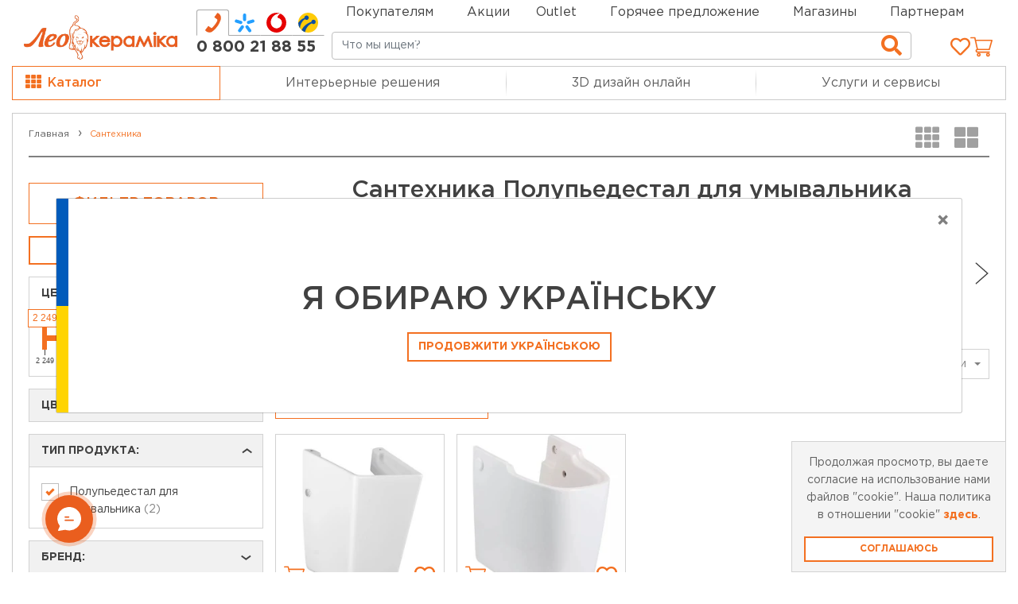

--- FILE ---
content_type: text/html; charset=UTF-8
request_url: https://leoceramika.com/ru/catalog/santekhnika_200/typ-produktu:napivpiedestal
body_size: 53597
content:

<!DOCTYPE html>
<html lang="ru">
<head>
            <!-- Global site tag (gtag.js) - Google Analytics -->
        <script async type="module" src="https://www.googletagmanager.com/gtag/js?id=UA-141616277-1"></script>

        <!-- End Google Analytics Code -->
    
    <meta charset="UTF-8">
    <meta name="viewport"
          content="width=device-width,  initial-scale=1.0, maximum-scale=5.0, minimum-scale=1.0">
    <meta http-equiv="X-UA-Compatible" content="ie=edge">
    <meta name="googlebot" content="NOODP">
    <meta name="publisher" content="Leoceramika">
    <meta name="author" content="Leoceramika">
    <meta name="copyright" content="Leoceramika">
    <meta name="revisit-after" content="2 days">
    <meta name="Cache-Control" content="no-cache, must-revalidate">
    <meta name="mobile-web-app-capable" content="yes">
    <meta name="apple-mobile-web-app-capable" content="yes">
    <meta property="og:url" content="https://leoceramika.com/ru/catalog/santekhnika_200/typ-produktu:napivpiedestal">
    <meta property="og:type" content="website">
    <meta property="og:locale" content="ru_UA">
    <meta property="og:site_name" content="Лео Керамика">
        <meta property="og:image" content="//assets.leoceramika.com/img/catalog/a46cf-18.jpg">
        <meta property="og:title" content="Сантехника - тип продукта:полупьедестал для умывальника купить с доставкой по Украине | Лео Керамика">
    <meta property="og:description" content="Купить Сантехника - тип продукта:полупьедестал для умывальника недорого ✅ в интернет-магазине Лео Керамика ☎️ 0-800-21-88-55 ✅ Цена от 2249 грн. ✈️ Доставка в Киев, Одессу, Днепр, Харьков, Запорожье, Львов и по Украине.">
            <title>Сантехника - тип продукта:полупьедестал для умывальника купить с доставкой по Украине | Лео Керамика</title>
                <meta name="description" content="Купить Сантехника - тип продукта:полупьедестал для умывальника недорого ✅ в интернет-магазине Лео Керамика ☎️ 0-800-21-88-55 ✅ Цена от 2249 грн. ✈️ Доставка в Киев, Одессу, Днепр, Харьков, Запорожье, Львов и по Украине.">
    
    <meta name="keywords" content="Сантехника, тип продукта:полупьедестал для умывальника, купить, цена, интернет-магазин, недорого, заказать, доставка, Leoceramika, Лео Керамика, Киев, Львов, Одесса, Харьков, Днепр, Запорожье, Украина">
    
                    <meta name="robots" content="index,follow">
        
    
    <meta name="google-site-verification" content="u1fKk5hQtPQnXsHUUT9H1JIG1CcSiTdeJFsjKeZuYPo"/>

    <link rel="preconnect" href="https://theme.leoceramika.com/">
    <link rel="canonical" href="https://leoceramika.com/ru/catalog/santekhnika_200/typ-produktu:napivpiedestal">
    <link rel="profile" href="http://gmpg.org/xfn/11">
    <base href="https://leoceramika.com/ru">
    <meta name="theme-color" content="#f1f1f1">
    <meta name="msapplication-navbutton-color" content="#f1f1f1">
    <meta name="apple-mobile-web-app-status-bar-style" content="#f1f1f1">

    <link rel="apple-touch-icon" sizes="180x180" href="https://theme.leoceramika.com/img/apple-touch-icon-180x180.png">
    <link rel="icon" type="image/png" sizes="32x32" href="https://theme.leoceramika.com/img/favicon-32x32.svg">
    <link rel="shortcut icon" type="image/x-icon" href="https://theme.leoceramika.com/img/favicon.ico">

    <style>
        body {
            font-family: 'Gotham Pro',sans-serif!important;
        }
                    .dark-theme {
    --leo-light-gray: #ddd;
    --leo-gray: #4a4c4d;
    --leo-dark-gray: #434343;
    --leo-darker-gray: #333638;
    --leo-white: #fff;
    --leo-border-color: #555555;
}

.languageLink {
    font-size: 17px;
    font-weight: 500;
    padding: 0 5px;
    margin-top: 4px;
}


.languageLink:hover {
    color: #f37021;
}
.languageLinkMain, .languageLinkMain:hover {
    color: #f37021;
    font-weight: 600;
}

.languageLinkMain + .dropdown-menu {
    z-index: 10000;
    min-width: 58px;
    max-width: 58px;
    text-align:center;
    left: -18px !important;
}

.swtch__top {
    display: flex;
    align-items: center;
    padding: 0 !important;
}

.lanugage__divider {
    border-right: 2px solid grey;
    height: 15px;
    margin: 10px 0;
}

.lanugage__divider--mobile {
    border-right: 2px solid grey;
    position: absolute;
    height: 15px;
    top: 15px;
    left: 32px;
}

.filter-group-color .form-check-input-text, .screen-reader-text {
    border: 0;
    clip: rect(1px,1px,1px,1px);
    -webkit-clip-path: inset(50%);
    clip-path: inset(50%);
    height: 1px;
    margin: -1px;
    overflow: hidden;
    padding: 0;
    position: absolute!important;
    width: 1px;
    word-wrap: normal!important;
}

.flagModal{
	height: 100%;
	width: 15px;
	background: linear-gradient(to bottom, #015bbb 0%, #015bbb 50%, #ffd401 50%, #ffd401 100%);
}

@media (max-width: 768px) {
    .toggle-menu-right i {
        padding: 0 10px !important;
    }
    .toggle-menu-phone {
        margin-left: 10px !important;
        width: 100%;
    }
}

@media (max-width: 576px) {
    .swtch__top {
        display: none;
    }

    .toggle-menu-right i {
        padding: 0 10px !important;
    }

    #phoneidRepair i {
        padding: 0 0 0 15px !important;
    }
}

@media (min-width: 576px) {
    .toggle-menu-wrap i {
        font-size: 21px !important;
    }
    .toggle-menu-phone {
        margin-left: 10px !important;
    }
    .toggle-menu-right div {
        padding-right: 0px !important;
    }
}

@media (min-width: 992px) {
    .sidebar-inner.fixed {
        position: fixed;
    }
}

.page-item.active a {
    color: #fff;
    background-color: #f37021;
    border-color: #f37021;
}

.custom-control-label {
    color: #dc3545;
}
.wishlist {
	font-size: 26px!important;
	margin: 0 auto;
	color: rgba(60, 60, 60, 0.40)!important;
}

.wishlist-link {

	background-color: transparent;
	-webkit-box-align: center;
	-ms-flex-align: center;
}


.wishlist.wished {
	color: rgb(241, 111, 33)!important;
}

.product-slider .corner,
.product-img .corner {
	position: absolute!important;
	height: auto!important;
	min-height: 22px!important;
	top: 5px;
	left: 5px;
	width: 105px;

}

.product-slider .corner-action,
.product-slider .corner-discount,
.product-img .corner-action,
.product-img .corner-discount
{
	background-image: none!important;
	color: #fff!important;
	text-align: center!important;
	font-size: 14px!important;
	font-weight: 700!important;
	line-height: 17px!important;
	background-color: #dc3545!important;
	padding: 3px 7px!important;
}
#liveToastPhone .popover {
	filter: none;
	border: 1px solid silver;
}
#liveToastPhone .popover-header{
	font-weight: 600;
}

#modalCookie {
    max-width: 300px !important;
    width: 300px !important;
    right: 0 !important;
    border-radius: 0 !important;
}

.modal-popup-content {
    -webkit-box-shadow: unset !important;
    box-shadow: unset !important;
    border-radius: 0 !important;
}

.carousel-control-prev-icon, .carousel-control-next-icon{
	background-image: none!important;
}

.lSAction a, .lSAction a:hover, .lSAction a:before, .lSAction:after,.lSAction a:hover:before {
	background: none!important;
	background-color: transparent!important;
	content: none!important;

}
.lSPrev, .lSNext {
	background: none!important;
	/*background-color: none!important;*/

}
.modal-dialog-email {
	position: absolute!important;
bottom:15px;
right: 15px;
margin: 0!important;
	max-width: 285px!important;
}
.modal-backdrop {
	display: none;
}
.modal-open{
	overflow: auto!important;
}
.modal-title{
	color: #414141!important;
}
.grid-SmallGroup-wrapper .promo_services{
	padding-top: 2.5rem!important;
}
.grid-SmallGroup-wrapper .product-body{
	height: auto;
	min-height: 80px;
}
.btn-control{
	/*background: none;*/
	background-image: none!important;
	color: #414141!important;
	font-size: 30px;
	opacity: 1;
	height: 22px;
}

.ui-icon-service-viber>i {
    background-color: #000000 !important;
    background-image: url("data:image/svg+xml,%3Csvg xmlns='http://www.w3.org/2000/svg' viewBox='0 0 42 42'%3E%3Cpath fill='orange' d='M32.508 15.53l-.007-.027c-.53-2.17-2.923-4.499-5.12-4.983l-.025-.006a28.14 28.14 0 0 0-10.712 0l-.025.006c-2.197.484-4.59 2.813-5.121 4.983l-.006.027a21.443 21.443 0 0 0 0 9.135l.006.026c.509 2.078 2.723 4.3 4.839 4.91v2.423c0 .877 1.056 1.308 1.657.675l2.426-2.552a27.78 27.78 0 0 0 6.936-.467l.024-.005c2.198-.485 4.59-2.814 5.121-4.984l.007-.026a21.447 21.447 0 0 0 0-9.135zm-2.01 8.435c-.35 1.374-2.148 3.082-3.577 3.398-1.87.352-3.755.503-5.638.452a.134.134 0 0 0-.1.04L19.43 29.64l-1.865 1.899c-.136.14-.376.045-.376-.15v-3.895a.135.135 0 0 0-.11-.131h-.001c-1.429-.316-3.226-2.024-3.577-3.399a18.53 18.53 0 0 1 0-8.013c.351-1.374 2.148-3.082 3.577-3.398a26.437 26.437 0 0 1 9.843 0c1.43.316 3.227 2.024 3.578 3.398a18.511 18.511 0 0 1 0 8.014zm-5.676 2.065c-.225-.068-.44-.115-.64-.198-2.068-.861-3.97-1.973-5.478-3.677-.858-.968-1.529-2.062-2.096-3.22-.269-.549-.496-1.12-.727-1.686-.21-.517.1-1.05.427-1.44a3.37 3.37 0 0 1 1.128-.852c.334-.16.663-.068.906.216.527.614 1.01 1.259 1.402 1.97.24.438.175.973-.262 1.27-.106.073-.202.158-.301.24a.99.99 0 0 0-.228.24.662.662 0 0 0-.044.58c.538 1.486 1.446 2.64 2.935 3.263.238.1.477.215.751.183.46-.054.609-.56.931-.825.315-.258.717-.262 1.056-.046.34.215.668.447.995.68.321.23.64.455.936.717.285.251.383.581.223.923-.294.625-.72 1.146-1.336 1.478-.174.093-.382.124-.578.184-.225-.069.196-.06 0 0zm-2.378-11.847c2.464.075 4.488 1.86 4.922 4.517.074.452.1.915.133 1.375.014.193-.087.377-.278.38-.198.002-.286-.178-.3-.371-.025-.383-.042-.767-.09-1.146-.256-2.003-1.72-3.66-3.546-4.015-.275-.054-.556-.068-.835-.1-.176-.02-.407-.031-.446-.27a.32.32 0 0 1 .297-.37c.048-.003.096 0 .143 0 2.464.075-.047 0 0 0zm2.994 5.176c-.004.033-.006.11-.023.183-.06.265-.405.298-.484.03a.918.918 0 0 1-.028-.254c0-.558-.105-1.115-.347-1.6-.249-.5-.63-.92-1.075-1.173a2.786 2.786 0 0 0-.857-.306c-.13-.025-.26-.04-.39-.06-.157-.026-.241-.143-.234-.323.007-.169.114-.29.272-.28.52.035 1.023.165 1.485.45.94.579 1.478 1.493 1.635 2.713.007.055.018.11.022.165.009.137.014.274.023.455-.003.033-.009-.18 0 0zm-.996.397c-.275.005-.423-.144-.451-.391-.02-.173-.035-.348-.077-.516a1.447 1.447 0 0 0-.546-.84 1.436 1.436 0 0 0-.444-.21c-.202-.057-.412-.04-.613-.09-.219-.052-.34-.226-.305-.427a.394.394 0 0 1 .417-.311c1.275.09 2.186.737 2.316 2.209.01.104.02.213-.003.313a.325.325 0 0 1-.294.263c-.275.005.125-.008 0 0z'/%3E%3C/svg%3E") !important;
}

.ui-icon-service-telegram>i {
	background-color: #000000 !important;
	background-image: url("data:image/svg+xml,%3Csvg xmlns='http://www.w3.org/2000/svg' viewBox='0 0 42 42'%3E%3Cpath fill='orange' d='M25.616 16.036L17.8 23.269a1.61 1.61 0 0 0-.502.965l-.266 1.964c-.035.263-.405.289-.478.035l-1.024-3.582a.948.948 0 0 1 .417-1.068l9.471-5.807c.17-.104.346.125.2.26m3.793-3.997L9.52 19.677a.568.568 0 0 0 .005 1.064l4.847 1.8 1.876 6.005c.12.385.592.527.906.272l2.701-2.192a.809.809 0 0 1 .983-.028l4.872 3.522c.336.242.811.06.895-.344l3.57-17.09a.57.57 0 0 0-.765-.647'/%3E%3C/svg%3E") !important;
}

.b24-widget-button-close {
    background: #000000 !important;
    width: 62px !important;
    height: 62px !important;
    border-radius: 49% !important;
}

.b24-widget-button-close-item>path {
    fill:orange !important;
}
.product-slider .corner,
.product-img .corner {
	position: absolute;
	/*width: 80px;
	height: 80px;
	right: 0;
	top: 0;*/
	min-height: 22px!important;
	top: 5px;
	left: 5px;
	width: 100px;
	z-index: 0;
}

.product-slider .corner-action,
.product-slider .corner-super-price,.corner-super-price-ru,
.product-img .corner-action {

	background-image: none!important;
	color: #fff;
	text-align: center;
	font-size: 14px;
	font-weight: 700;
	line-height: 17px;
	background-color: #dc3545;
	padding: 3px 7px;
	min-width: fit-content;
}
.promo-badge {
	position: absolute;
	top: 0.25em;
	font-size: 0.5em;
}
.promo_services {
	position: relative;
	top: 0;
	font-size: 60%;
	gap: 3px;
}
.leoceramikaLiqPayProduct_s > img{
	width: 30px!important;
	height: 30px!important;
	border: none;
	outline: none!important;
}
.leoceramikaLiqPayBadge_n{
	position: absolute;
	top: 0.5em;
	right: 0;
	color: #f37021!important;
	background: none!important;
	font-size: 1.5em!important;
}

#staticBackdrop.show{
	background: rgba(0, 0, 0, 0.45);
	display: block;
	opacity: 1;
}
#staticBackdrop>.modal-dialog{
	top: 40%;
}

/* SPINER */
.lds-spinner {
	color: #f37021;
	display: inline-block;
	position: relative;
	width: 80px;
	height: 80px;
}
.lds-spinner div {
	transform-origin: 40px 40px;
	animation: lds-spinner 1.2s linear infinite;
}
.lds-spinner div:after {
	content: " ";
	display: block;
	position: absolute;
	top: 3px;
	left: 37px;
	width: 6px;
	height: 18px;
	border-radius: 20%;
	background: #f37021;
}
.lds-spinner div:nth-child(1) {
	transform: rotate(0deg);
	animation-delay: -1.1s;
}
.lds-spinner div:nth-child(2) {
	transform: rotate(30deg);
	animation-delay: -1s;
}
.lds-spinner div:nth-child(3) {
	transform: rotate(60deg);
	animation-delay: -0.9s;
}
.lds-spinner div:nth-child(4) {
	transform: rotate(90deg);
	animation-delay: -0.8s;
}
.lds-spinner div:nth-child(5) {
	transform: rotate(120deg);
	animation-delay: -0.7s;
}
.lds-spinner div:nth-child(6) {
	transform: rotate(150deg);
	animation-delay: -0.6s;
}
.lds-spinner div:nth-child(7) {
	transform: rotate(180deg);
	animation-delay: -0.5s;
}
.lds-spinner div:nth-child(8) {
	transform: rotate(210deg);
	animation-delay: -0.4s;
}
.lds-spinner div:nth-child(9) {
	transform: rotate(240deg);
	animation-delay: -0.3s;
}
.lds-spinner div:nth-child(10) {
	transform: rotate(270deg);
	animation-delay: -0.2s;
}
.lds-spinner div:nth-child(11) {
	transform: rotate(300deg);
	animation-delay: -0.1s;
}
.lds-spinner div:nth-child(12) {
	transform: rotate(330deg);
	animation-delay: 0s;
}
@keyframes lds-spinner {
	0% {
		opacity: 1;
	}
	100% {
		opacity: 0;
	}
}

/* SPINER */
s.promo-price {
	font-size: 0.7em;
	font-weight: 500;
	color: #414141!important;
}

button#single_add_to_cart_button {
	min-width: 190px;
	/*margin-left: 8px;*/
}

/* Media query for Ipad Mini */
@media only screen and (min-width: 743px) and (max-width: 769px) {
	button#single_add_to_cart_button {
		min-width: 13em;
		width: 13em;
	}
}

.promo_service{
	top: 0;
	position: relative;
	font-size: 60%;
}
.corner-new-product{
	display: none!important;
}


#page-checkout-inner .form-control{
	border-radius: 0;
}
#page-checkout-inner h4{
	text-transform: none;
}
.form button {
	right: 0!important;
}

 .showWorckTime {
	 background-color: white;
	 color: #414141;
	 padding: 5px 0;
	 border: none;
	 border-bottom: 1px solid silver;
	 margin-bottom: 5px;
	 margin-top: 15px;
 }

.googleMapFocus {
	position: fixed;
	top: 61px;
	width: 100%;
	background-color: white;
	line-height: 100vh;
	z-index: 99999999;
}

.googleMapFocus iframe {
	height: calc(100vh - 61px);
}
.showMap button{
	font-size: 15px;
}
.closeMap {
	position: absolute;
	right: 1rem;
	top: 0.7rem;
	z-index: 999999;
	height: 25px;
	width: auto;
	padding: 5px;
	margin: 0;
	line-height: normal;

}

.store-cart:hover {
	outline: none;
}

.shopList {
	height: 100vh;
	position: fixed;
	z-index: 3;
	background-color: white;
	top: 61px;
}

.dropdown-toggle {
	white-space: normal !important;
	user-select: text;
}
.timeWork{
	margin: 5px;
}
.timeWork > ul > li {
	display: flex;
	justify-content: space-between;
	font-size: 13px;
	color: #414141;

}

.timeWork > ul > li > div {
	flex: 1 0;
	border-bottom: 1px solid RGBA(65,65,65,0.50);
	height: 1em;
	margin: 0 .4em;

}

.myServ {
	max-height: 15rem;
}


.slider_img {
	width: 90vw;
}

.fixSearchShops {
	position: fixed;
	top: 61px;
	padding: 5px 0 !important;
	z-index: 2;
	background-color: #fff;
	width: 84vw;
	left: 8%;
	margin: 0 !important;

}

.phoneLink {
	color: #414141
}
.store-cart{

}
.store-info-phone{
	padding: 7px 0;
}
input#search{
	background-origin: content-box;
	background-repeat: no-repeat;
	background-size: 1.65rem;
	background-position: inherit;
	font-size: 15px;
}
.store-info-section{
	color: #414141;
}
.stores-grid, .store-info-title{
	color: #414141!important;
}
        
        
        
        /*End Holiday*/
        
    /*Start products.css*/
.review-item {
    margin: 7.5px;
    padding: 10px 15px;
    border: 1px solid #d2d2d2;
    height: calc(100% - 15px);
}

.review-item:hover {
    outline: 3px solid #f37021;
    outline-offset: -3px;
}

.review-name {
    color: #00add2;
    font-weight: 700;
}

.review-meta {
    font-size: 12px;
    color: gray;
}

.review-comment {
    font-size: 14px;
    color: #3c4043;
}

.filter-label {
    padding-left: 60px !important;
}

.review-comment {
    font-size: 14px;
    color: #3c4043;
}

.range-slider {
    position: relative;
    height: 80px;
}

.irs--big .irs-handle {
    top: 23px !important;
    width: 6px !important;
    height: 28px !important;
    border: 1px solid rgba(243, 112, 33, 0.3) !important;
    background: #f37021 !important;
    box-shadow: none !important;
    border-radius: 0 !important;
}

.irs--big .irs-line {
    border-radius: 0 !important;
    height: 8px !important;
}

.irs--big .irs-bar {
    top: 33px !important;
    height: 7px !important;
    border: 1px solid rgba(243, 112, 33, 0.3) !important;
    background: #f37021 !important;
    box-shadow: none !important;
}

.irs-from, .irs-to {
    border-radius: 0 !important;
    color: #f37021 !important;
    background: white !important;
    border: 1px solid #f37021;
}

.irs-max, .irs-min {
    border-radius: 0 !important;
    color: #414141 !important;
    background: white !important;
    border: 1px solid #414141;
}

.irs--big .irs-grid-text {
    color: #414141 !important;
}

.irs--big .irs-grid-pol {
    background-color: #414141 !important;
}

.irs--big .irs-line {
    top: 33px;
    height: 7px !important;
    background: white !important;
    border-radius: 0 !important;
    border: 1px solid #414141 !important;
}

.irs--big .irs-single {
    border-radius: 0 !important;
    color: white !important;
    background: #f37021 !important;
    border: 1px solid #f37021;
}

.inputLength, .inputWidth {
    max-width: 90px !important;
    width: 90px !important;
}

.form-control {
    border: 1px solid #414141;
}
.corner-hot{
	position: absolute;
	width: 100%;
	background-color: #e95b0c;

	color: white;
	font-weight: bold;
	text-align: center;
	top: 0;
}

                
    </style>
                            
                    <link rel="preload" fetchpriority="high" as="style" href="https://theme.leoceramika.com/all.min.628f3cdc.css" type="text/css">
                <link rel="prefetch" href="https://theme.leoceramika.com/fonts/Gotham/GothamPro-Medium.woff2" as="font" type="font/woff2">
                        
                    <link rel="preload" fetchpriority="high" as="script" href="https://connect.facebook.net/en_US/fbevents.js" type="text/javascript">
                <link rel="prefetch" href="https://theme.leoceramika.com/fonts/Gotham/GothamPro-Medium.woff2" as="font" type="font/woff2">
                        
                                            <link rel="prefetch" href="https://theme.leoceramika.com/fonts/Gotham/GothamPro-Medium.woff2" as="font" type="font/woff2">

    <link rel="prefetch" href="https://theme.leoceramika.com/fonts/OpenSansRegular/OpenSansRegular.woff" as="font">
    <link rel="stylesheet" href="https://theme.leoceramika.com/all.min.628f3cdc.css">
    <link  href="https://cdn.jsdelivr.net/npm/select2@4.1.0-rc.0/dist/css/select2.min.css" rel= "prefetch" />
    
    
            <!-- Google Tag Manager -->
<script >
    (function (w, d, s, l, i) {
        w[l] = w[l] || [];
        w[l].push({
            'gtm.start':
                new Date().getTime(), event: 'gtm.js'
        });
        var f = d.getElementsByTagName(s)[0],
            j = d.createElement(s), dl = l != 'dataLayer' ? '&l=' + l : '';
        j.async = true;
        j.src =
            'https://www.googletagmanager.com/gtm.js?id=' + i + dl;
        f.parentNode.insertBefore(j, f);
    })(window, document, 'script', 'dataLayer', 'GTM-T2NH4SX');
</script>
<!-- End Google Tag Manager -->

<!-- Meta Pixel Code -->
<script >
    !function(f,b,e,v,n,t,s)
    {if(f.fbq)return;n=f.fbq=function(){n.callMethod?
        n.callMethod.apply(n,arguments):n.queue.push(arguments)};
        if(!f._fbq)f._fbq=n;n.push=n;n.loaded=!0;n.version='2.0';
        n.queue=[];t=b.createElement(e);t.async=!0;
        t.src=v;s=b.getElementsByTagName(e)[0];
        s.parentNode.insertBefore(t,s)}(window, document,'script',
        'https://connect.facebook.net/en_US/fbevents.js');
    fbq('init', '486864398580478');
    fbq('track', 'PageView');
</script>
<noscript><img height="1" width="1" style="display:none" rel="preload"
               src="https://www.facebook.com/tr?id=486864398580478&ev=PageView&noscript=1"
    /></noscript>
<!-- End Meta Pixel Code -->



    
    <script>
        function ready(fn) {
            if (document.readyState !== 'loading') {
                fn();
            } else {
                document.addEventListener('DOMContentLoaded', fn);
            }
        }

        window.black_friday_class = "";
        window.birthday_class = "";
        window.holiday_class = "";
        window.discounted_goods_class = "discounted";
    </script>
    <meta name="google-site-verification" content="tox-m7F9rBpmx_FLoXE9oGop8Q87Fgsc63rZC2Vc_lM"/>
    <link rel="alternate" href="https://leoceramika.com/catalog/santekhnika_200/typ-produktu:napivpiedestal" hreflang="x-default"/>
          <link rel="alternate" href="https://leoceramika.com/catalog/santekhnika_200/typ-produktu:napivpiedestal" hreflang="uk"/>
            <link rel="alternate" href="https://leoceramika.com/ru/catalog/santekhnika_200/typ-produktu:napivpiedestal" hreflang="ru"/>
    </head>

<body class="" translate="no">
<noscript>
    <img loading="lazy" height="1" width="1" style="display:none" src="https://www.facebook.com/tr?id=576648203805580&ev=PageView&noscript=1"
    />
</noscript>
<noscript>
    <iframe loading="lazy" src="https://www.googletagmanager.com/ns.html?id=GTM-T2NH4SX" height="0" width="0"
            style="display:none;visibility:hidden"></iframe>
</noscript>


    
<div class="website-wrapper">
    <div class="row-no-gutters page-category-box">
    <header class="container header-main position-relative" id="header-main">
        <div class="d-flex justify-content-end position-absolute base-navbar-top" style="left: 35%">
            <nav class="row navbar navbar-top color-orange-hover p-0">
                <ul class="nav col justify-content-start align-items-end">
                    <li class="nav-item dropdown pr-4">
                        <a class="nav-link not-link pl-0 pb-0" href="#">Покупателям</a>
                        <ul>
                            <li>
                                <a class="nav-link "
                                   href="https://leoceramika.com/ru/payments-and-deliveries">Доставка и оплата</a>
                            </li>
                            <li>
                                <a class="nav-link " href="https://leoceramika.com/ru/about">О компании</a>
                            </li>
                            <li>
                                <a class="nav-link" href="https://leoceramika.com/ru/news">Блог</a>
                            </li>
                            <li>
                                <a class="nav-link"
                                   href="https://leoceramika.com/ru/contacts">Контакты</a>
                            </li>


                                                                                                            </ul>
                    </li>

                    <li class="nav-item dropdown pr-4">
                        <a class="nav-link " href="https://leoceramika.com/ru/news/category/akciyi">Акции</a>
                    </li>
                                            <li class="nav-item dropdown pr-4">
                            <a class="nav-link not-link pl-0 pb-0" rel="nofollow" href="#">Outlet</a>
                            <ul>
                                
                                                                                                                                                                                                                                                                                                                                                                                                                                                                                                                                                                                                                                                                                                                                                                                                                                                                                                                                                                                                                                                                                                                                                                                                                                                                                                                                                                                                                                                                                                                                                                                                                                                                                                                                                                                                                                                                                                                                                                                                                                                                                                                                                                                                                                                                                                                                                                                                                                                                                                                                                                                                                                                                                                                                                                                                                                                                                                                                                                                                                                                                                                                                                                                                                                                                                                                                                                                                                                
                                                                                                                                                                                                                                                                                                                                                                                                                                                                                                                                                                                                                                                                                                                                                                                                                                                                                                                                                                                                                                                                                                                                                                                                                                                                                                                                                                                                                                                                                                                                                                                                                                                                                                                                                                                                                                                                                                                                                                                                                                                                                                                                                                                                                                                                                                                                                                                                                                                                                                                                                                                                                                                                                                                                                                                                                                                                                                                                                                                                                                                                                                                                                                                                                                                                                                                                                                                                                                                                                                                                                                                                                                                                                                                                                                                                                                                                                                                                                                                                                                                                                                                                                                                                                                                                                                                                                                                                                                                            
                                                                                                                                                                                                                                                                                                                                                                                                                                                                                                                                                                                                                                                                                                                                                                                                                                                                                                                                                                                                                                                                                                                                                                                                                                                                                                                                                                                                                                                                                                                                                                                                                                                                                                                                                                                                                                                                                                                                                                                                                                                                                                                                                                                                                                                                                                                                                                                                                                                                                                                                                                                                                                                                                                                                                                                                                                                                                                                                                                                                                                                                                                                                                                                                                
                                                                                                                                                                                                                                                                                                                                                                                                                                                                                                                                                                                                                                                                                                                                                                                                                                                                                                                                                                                                                                                                                                                                                                                                                                                                                                                                                                                                                                                                                                                                                                                                                                                                                                                                                                                                                                                                                                                                                                                                                                                                                                                                                                                                                                                                                                                                                                                                                                                                                                                                                                                                                                                                                                                                                                                                                                                                                                                                                                                                                                                                                                                    
                                                                                                                                                                                                                                                                                                                                                                                                                                                                                                                                                                                                                                                                                                                                                                                                                                                                                                                                                                                                                                                                                                                                                                                                                                                                                                                                                                                                                                                                                                                                                                                                                                                                                                                                                                                                                                                                                                                                                                                                                                                                                                                                                                                                                                                                                                                                                                                                                                                                                                                                                                                                                                                                                                                                                                                                                                                                                                                                                                                                                                                                                                                            
                                                                                                                                                                                                                                                                                                                                                                                                                                                                                                                                                                                                                                                                                                                                                                                                                                                                                                                                                                                                                                                                                                                                                                                                                                                                                                                                                                                                                                                                                                                                                                                                                                                                                                                                                                                                                                                                                                                                                                                                                                                                                                                                                                                                                                                                                                                                                                                                                                                                                                                                                                                                                                                                                                                                                                                                                                                                                                                                                                                                                                                                                                                                                                                                                                                                                                                                                                                                                                                                                                                                                                                                                                                                                                                                                                                                                                                                                                                                                                                
                                                                                                                                                                                                                                                                                                                                                                                                                                                                                                                                                                                                                                                                                                                                                                                                                                                                                                                                                                                                                                                                                                                                                                                                                                                                                                                                                                                                                                                                                                                                                                                                                                                                                                                                                                                                                                                                                                                                                                                                                                                                                                                                                                                                                                                                                                                                                                                                                                                                                                                                                                                                                                                                                                                                                                                                                                                                                                                                                                                                                                                                                                                                                                                        
                                                                                                            
                                                                    <li>
                                        <a rel="nofollow" class="nav-link "
                                           href="https://leoceramika.com/ru/outlet/keramichna-plytka_300">Керамическая плитка</a>
                                    </li>
                                                                    <li>
                                        <a rel="nofollow" class="nav-link "
                                           href="https://leoceramika.com/ru/outlet/santekhnika_200">Сантехника</a>
                                    </li>
                                                                    <li>
                                        <a rel="nofollow" class="nav-link "
                                           href="https://leoceramika.com/ru/outlet/pidlogovi-pokryttja_100">Напольные покрытия</a>
                                    </li>
                                                                    <li>
                                        <a rel="nofollow" class="nav-link "
                                           href="https://leoceramika.com/ru/outlet/ozdoblennya-stin_600">Отделка стен</a>
                                    </li>
                                                                    <li>
                                        <a rel="nofollow" class="nav-link "
                                           href="https://leoceramika.com/ru/outlet/osvitlennja_500">Освещение</a>
                                    </li>
                                                            </ul>
                        </li>
                                        <li class="nav-item pr-4 py-0 d-flex ">
                                                    <a class="nav-link" href="https://leoceramika.com/ru/hot_offers" title="Горячее предложение">Горячее предложение</a>
                        
                    </li>
                    <li class="nav-item pr-4"><a class="nav-link"                                                                                                                                                 href="https://leoceramika.com/ru/stores">Магазины</a></li>
                                        <li class="nav-item pr-4"><a class="nav-link " href="https://b2b.leoceramika.com/user/login"
                                                 rel="nofollow noopener" target="_blank">Партнерам</a>
                    </li>

                </ul>
            </nav>
        </div>
                <div class="row toggle-menu-wrap align-items-center" id="toggle-menu-wrap-main">
            <div class="col col-7 col-sm-8 col-md-7 d-flex toggle-menu-left">
                <a href="#" title="Меню">
                    <div class="toggle-menu" id="toggle-menu-main">
                        <span></span>
                    </div>
                </a>
                                    <a href="https://leoceramika.com/ru" class="logo-mobile">
                        <img class="logo-mobile-leoceramica" src="https://theme.leoceramika.com/img/logo-leoceramica-int-new.png" alt="logo-mobile-leoceramika">
                    </a>
                                <div class="d-none d-sm-block phones-box w-100">
                                                                                <style>
    .nav-phones {
        background: transparent;
        border: 0;
        padding: 0;
    }

    .nav-phones a.nav-item,
    .nav-phones a.nav-item:hover {
        min-width: initial;
        background: transparent;
        font-weight: normal;
        /*line-height: 15px;*/
        padding: 3px 7px;
        border: 1px solid transparent;
        border-bottom-color: #aaaaaa;
        margin-right: -1px;
    }

    .nav-phones .nav-item.active {
        color: #f37021;
        background: transparent;
        font-weight: bold;
        border-color: #aaa;
        border-bottom-color: transparent;
        border-top-left-radius: 3px;
        border-top-right-radius: 3px;
    }

    .nav-phones .nav-item:before,
    .nav-phones .nav-item:after {
        content: none;
    }

    .nav-phones svg {
        width: 15px;
        height: 15px;
    }

    /* Планшеты — до 992px */
    @media (max-width: 61.9375em) {
        .phones-box {
            margin-top: -3px;
        }

        .tab-content-phones a {
            line-height: 12px;
            padding-top: 5px;
            color: gray;
        }

        .tab-content-phones i {
            font-size: 15px!important;
            line-height: 15px;
            margin-right: .25rem;
        }
    }

    /* Планшеты — до 576px */
    @media (max-width: 35.9375em) {
        .phones-box {
            margin: 5px 0 5px 20px;
        }
    }

    /* Десктоп — 992px */
    @media (min-width: 62em) {
        .nav-phones {
            margin-top: 12px;
        }

        .nav-phones .nav-item,
        .nav-phones .nav-item:hover {
            line-height: 26px;
        }

        .nav-phones svg {
            width: 22px;
            height: 22px;
        }
    }

    /* Десктоп — 1200px */
    @media (min-width: 75em) {
        .nav-phones .nav-item,
        .nav-phones .nav-item:hover {
            padding: 0 8.5px 3px;
        }
    }
</style>

<div class="nav nav-tabs nav-phones justify-content-center" role="tablist">
            <a class="nav-item nav-link active show" title="Телефон гарячей линии" id="nav-phone-table-tab" data-toggle="tab" href="#nav-phone-table" role="tab" aria-controls="nav-phone-table" aria-selected="true" rel="nofollow">
			<i class="leo-icon leo-phone_orange_full s-25"></i>
        </a>
                <a class="nav-item nav-link" title="Телефон киевстар" id="nav-kyivstar-table-tab" data-toggle="tab" href="#nav-kyivstar-table" role="tab" aria-controls="nav-kyivstar-table" aria-selected="false" rel="nofollow">
			<i class="leo-icon leo-kyivstar s-16 s-md-25 "></i>
        </a>
                <a class="nav-item nav-link" title="Телефон водафон" id="nav-vodafone-table-tab" data-toggle="tab" href="#nav-vodafone-table" role="tab" aria-controls="nav-vodafone-table" aria-selected="false" rel="nofollow">
			<i class="leo-icon leo-vodafone s-16 s-md-25"></i>
        </a>
                <a class="nav-item nav-link" title="Телефон лайф" id="nav-lifecell-table-tab" data-toggle="tab" href="#nav-lifecell-table" role="tab" aria-controls="nav-lifecell-table" aria-selected="false" rel="nofollow">
			<i class="leo-icon leo-life s-16 s-md-25"></i>
        </a>
    </div>

<div class="tab-content tab-content-phones">
                    <a href="tel:0 800 21 88 55"
           class="phonenumber tab-pane fade  active show"
           id="nav-phone-table"
           aria-labelledby="nav-phone-table-tab"
           rel="nofollow" title="Позвонить 0 800 21 88 55"
        >
            0 800 21 88 55
        </a>
                    <a href="tel:097 021 88 55"
           class="phonenumber tab-pane fade "
           id="nav-kyivstar-table"
           aria-labelledby="nav-kyivstar-table-tab"
           rel="nofollow" title="Позвонить 097 021 88 55"
        >
            097 021 88 55
        </a>
                    <a href="tel:063 021 88 55"
           class="phonenumber tab-pane fade "
           id="nav-lifecell-table"
           aria-labelledby="nav-lifecell-table-tab"
           rel="nofollow" title="Позвонить 063 021 88 55"
        >
            063 021 88 55
        </a>
                    <a href="tel:050 021 88 55"
           class="phonenumber tab-pane fade "
           id="nav-vodafone-table"
           aria-labelledby="nav-vodafone-table-tab"
           rel="nofollow" title="Позвонить 050 021 88 55"
        >
            050 021 88 55
        </a>
    </div>
                </div>
            </div>
            <div class="col col-5 col-sm-4 col-md-5 d-flex justify-content-end toggle-menu-right">
                                    <div class="swtch__top">
                                                                                    <span class="lanugage__divider--mobiles"></span>
                                <a class="languageLink color-orange" href="https://leoceramika.com/catalog/santekhnika_200/typ-produktu:napivpiedestal">UA</a>

                                                                                                                <span class="languageLink">RU</span>
                                                                        </div>
                                <div class="toggle-menu-search">
                    <a href="#" title="Поиск" data-toggle="modal" data-target="#modalSearch">
                        <i class="fas fa-search color-orange"></i>
                    </a>
                </div>
                <div class="toggle-menu-wishlist d-none d-sm-block">
                    <a href="https://leoceramika.com/ru/wish_list" rel="nofollow">
                        <i class="far fa-heart color-orange wishlist-icon"></i>
                    </a>
                    <span class="counter count-wishlist">0</span>
                </div>
                <div class="d-sm-none">
                    <a href="tel:0 800 21 88 55" id="phoneidRepair" title="Позвоните" rel="nofollow">
                        <i class="fas fa-phone color-orange wishlist-icon pl-2 pr-1"></i>
                    </a>
                </div>

                <div class="toggle-menu-cart position-relative">
                    <a href="#"
                       class="shopping-cart-link modalCartTrigger  "
                       data-toggle="modal" data-target="#modalCart">
                        <i class="for-image">
                            <img loading="lazy" src="https://theme.leoceramika.com/img/icons/shopping-cart-leo.svg"
                                 class="shopping-cart-img shopping-cart-empty active"
                                 alt="cart" height="32" width="32">
                            <img loading="lazy" src="https://theme.leoceramika.com/img/icons/shopping-cart-full-leo.svg"
                                 class="shopping-cart-img shopping-cart-full "
                                 alt="cart" height="32" width="32">
                        </i>
                    </a>
                    <span><span class="counter count-products d-none">0</span></span>
                </div>

            </div>
        </div>

        <div class="row row-no-gutters navigation-top align-items-end ">
            <div class="col-2 d-flex align-items-center pr-0 logo-wrap">

                                    <a href="https://leoceramika.com/ru">
                        <img class="logo-desktop"
                             src="https://theme.leoceramika.com/img/logo-leoceramica-int-new.png"
                             alt="logo-leoceramica"
                             width="210"
                             height="60"
                        >
                    </a>
                
                <div itemprop="ContactPoint" itemtype="https://schema.org/ContactPoint" itemscope>
                    <meta itemprop="telephone" content="0 800 21 88 55"/>
                    <meta itemprop="telephone" content="+380322267780"/>
                    <meta itemprop="email" content="sale@leoceramika.ua"/>
                    <meta itemprop="contactType" content="customer service"/>
                </div>
                <div itemprop="address" itemtype="https://schema.org/PostalAddress " itemscope>
                    <meta itemprop="addressLocality" content="с. Пасіки Зубрицькі, м. Львів – кільцева дорога, Україна">
                    <meta itemprop="postalCode" content="81137">
                    <meta itemprop="streetAddress" content="вул. Б.Хмельницького, 5">
                </div>
                <meta itemprop="sameAs" content="https://www.youtube.com/channel/UCtI0lqEVvy2IhWZr1xdzjbA"/>
                <meta itemprop="sameAs" content="https://t.me/leoceramika"/>
                <meta itemprop="sameAs" content="https://www.facebook.com/leoceramika"/>
                <meta itemprop="sameAS" content="https://www.instagram.com/accounts/login/?next=/leoceramika/"/>
            </div>
            <div class="col-2 d-flex justify-content-xl-center align-items-center phone-box pr-0 pr-xl-3 desktop-phones">
                <div>
                                                            <style>
    .nav-phones {
        background: transparent;
        border: 0;
        padding: 0;
    }

    .nav-phones a.nav-item,
    .nav-phones a.nav-item:hover {
        min-width: initial;
        background: transparent;
        font-weight: normal;
        /*line-height: 15px;*/
        padding: 3px 7px;
        border: 1px solid transparent;
        border-bottom-color: #aaaaaa;
        margin-right: -1px;
    }

    .nav-phones .nav-item.active {
        color: #f37021;
        background: transparent;
        font-weight: bold;
        border-color: #aaa;
        border-bottom-color: transparent;
        border-top-left-radius: 3px;
        border-top-right-radius: 3px;
    }

    .nav-phones .nav-item:before,
    .nav-phones .nav-item:after {
        content: none;
    }

    .nav-phones svg {
        width: 15px;
        height: 15px;
    }

    /* Планшеты — до 992px */
    @media (max-width: 61.9375em) {
        .phones-box {
            margin-top: -3px;
        }

        .tab-content-phones a {
            line-height: 12px;
            padding-top: 5px;
            color: gray;
        }

        .tab-content-phones i {
            font-size: 15px!important;
            line-height: 15px;
            margin-right: .25rem;
        }
    }

    /* Планшеты — до 576px */
    @media (max-width: 35.9375em) {
        .phones-box {
            margin: 5px 0 5px 20px;
        }
    }

    /* Десктоп — 992px */
    @media (min-width: 62em) {
        .nav-phones {
            margin-top: 12px;
        }

        .nav-phones .nav-item,
        .nav-phones .nav-item:hover {
            line-height: 26px;
        }

        .nav-phones svg {
            width: 22px;
            height: 22px;
        }
    }

    /* Десктоп — 1200px */
    @media (min-width: 75em) {
        .nav-phones .nav-item,
        .nav-phones .nav-item:hover {
            padding: 0 8.5px 3px;
        }
    }
</style>

<div class="nav nav-tabs nav-phones justify-content-center" role="tablist">
            <a class="nav-item nav-link active show" title="Телефон гарячей линии" id="nav-phone-desctop-tab" data-toggle="tab" href="#nav-phone-desctop" role="tab" aria-controls="nav-phone-desctop" aria-selected="true" rel="nofollow">
			<i class="leo-icon leo-phone_orange_full s-25"></i>
        </a>
                <a class="nav-item nav-link" title="Телефон киевстар" id="nav-kyivstar-desctop-tab" data-toggle="tab" href="#nav-kyivstar-desctop" role="tab" aria-controls="nav-kyivstar-desctop" aria-selected="false" rel="nofollow">
			<i class="leo-icon leo-kyivstar s-16 s-md-25 "></i>
        </a>
                <a class="nav-item nav-link" title="Телефон водафон" id="nav-vodafone-desctop-tab" data-toggle="tab" href="#nav-vodafone-desctop" role="tab" aria-controls="nav-vodafone-desctop" aria-selected="false" rel="nofollow">
			<i class="leo-icon leo-vodafone s-16 s-md-25"></i>
        </a>
                <a class="nav-item nav-link" title="Телефон лайф" id="nav-lifecell-desctop-tab" data-toggle="tab" href="#nav-lifecell-desctop" role="tab" aria-controls="nav-lifecell-desctop" aria-selected="false" rel="nofollow">
			<i class="leo-icon leo-life s-16 s-md-25"></i>
        </a>
    </div>

<div class="tab-content tab-content-phones">
                    <a href="tel:0 800 21 88 55"
           class="phonenumber tab-pane fade  active show"
           id="nav-phone-desctop"
           aria-labelledby="nav-phone-desctop-tab"
           rel="nofollow" title="Позвонить 0 800 21 88 55"
        >
            0 800 21 88 55
        </a>
                    <a href="tel:097 021 88 55"
           class="phonenumber tab-pane fade "
           id="nav-kyivstar-desctop"
           aria-labelledby="nav-kyivstar-desctop-tab"
           rel="nofollow" title="Позвонить 097 021 88 55"
        >
            097 021 88 55
        </a>
                    <a href="tel:063 021 88 55"
           class="phonenumber tab-pane fade "
           id="nav-lifecell-desctop"
           aria-labelledby="nav-lifecell-desctop-tab"
           rel="nofollow" title="Позвонить 063 021 88 55"
        >
            063 021 88 55
        </a>
                    <a href="tel:050 021 88 55"
           class="phonenumber tab-pane fade "
           id="nav-vodafone-desctop"
           aria-labelledby="nav-vodafone-desctop-tab"
           rel="nofollow" title="Позвонить 050 021 88 55"
        >
            050 021 88 55
        </a>
    </div>
                </div>
            </div>
            <div class="col-7 pl-xl-0 desktop-search align-items-end">
                <div class="container-fluid pl-0">

                    <div class="row">
                        <div class="col-12 p-0">
                            <form role="search" method="GET" id="main_search"
                                  class="searchformId  has-categories-dropdown woodmart-ajax-search"
                                  action="https://leoceramika.com/ru/search/products" data-thumbnail="1" data-price="1"
                                  data-post-type="product" data-count="15">
                                <div>
                                                                            <input class="form-control data-hj-whitelist s" required
                                               placeholder="Что мы ищем?"
                                               value="" name="searchform" id="searchform"
                                               autocomplete="off"/>
                                    
                                    <button id="leoceramikaHeaderSearchFormButton" class="search-button">
                                        <i class="fas fa-search color-orange"></i><span
                                                class="screen-reader-text">Поиск</span>
                                    </button>
                                </div>
                            </form>
                            <div class="multisearch-root" id="multisearch-root" style="display: none;">
                                <div data-turbolinks="false" class="multisearch-layout">

                                    <!-- Контейнер для автодоповнення -->
                                    <div class="autocomplete multi-container autocomplete-shadow">
                                        <!-- Популярні запити -->
                                        <div class="autocomplete-keywords">
                                            <div class="autocomplete__column-title">Запрос</div>
                                            <ul class="autocomplete-suggest-list">
                                                <!-- Тут скрипт вставить популярні запити -->
                                            </ul>
                                        </div>

                                        <!-- Категорії -->
                                        <div class="autocomplete-categories-wrapper">
                                            <div class="autocomplete__column-title">Категория</div>
                                            <ul class="autocomplete-categories-list">
                                                <!-- Тут скрипт вставить категорії -->
                                            </ul>
                                        </div>

                                        <!-- Популярні товари -->
                                        <div class="autocomplete-products-wrapper">
                                            <div class="autocomplete__column-title">Товары</div>
                                            <ul class="autocomplete-products-list">
                                                <!-- Тут скрипт вставить товари -->
                                            </ul>
                                        </div>

                                        <!-- Посилання на всі результати -->
                                        <a class="autocomplete__all-results" onclick="showAllResults()">Все результаты</a>
                                    </div>
                                </div>
                            </div>

                            <div class="search-results-wrapper" style="z-index: 1004;">
                                <div class="woodmart-scroll has-scrollbar">
                                    <div class="woodmart-search-results woodmart-scroll-content" tabindex="0">
                                        <div class="autocomplete-suggestions" id="searchform_result"></div>
                                    </div>
                                </div>
                            </div>
                        </div>
                    </div>
                </div>
            </div>
            <div class="col-1 pl-0 desktop-shop-box">

                <div class="row cart-wrap d-flex justify-content-center align-items-center p-0" style="gap:0 8px">
                    <nav class="  navbar-authorization p-0 col-3">
                        <ul class="nav ">

                                                            <li class="nav-item sign-in">
                                    <a class="nav-link " href="#" data-modal="#sign-in-modal" style="cursor: default">
                                    </a>
                                </li>
                                                    </ul>
                    </nav>
                    <div class="col-3 p-0">
                        <a href="https://leoceramika.com/ru/wish_list" rel="nofollow">
                            <i class="far fa-heart color-orange wishlist-icon  s-24">
                                <span class="screen-reader-text ">Список избранного</span>
                            </i>
                        </a>
                        <span class="counter position-absolute count-wishlist hidden" style="width: 20px;height: 20px; left: 15px; top: -10px">0</span>
                    </div>
                    <div class="col-3 p-0 " id="cloneCart">
                        <a href="#" data-toggle="modal" data-target="#modalCart"
                           class="modalCartTrigger d-block position-relative p-0 not-link" style="width: 28px; height: 28px;">
                            <i class="for-image">
                                <img loading="lazy" src="https://theme.leoceramika.com/img/icons/shopping-cart-leo.svg"
                                     class="shopping-cart-img shopping-cart-empty active"
                                     alt="cart" height="28" width="28">
                                <img loading="lazy" src="https://theme.leoceramika.com/img/icons/shopping-cart-full-leo.svg"
                                     class="shopping-cart-img shopping-cart-full "
                                     alt="cart" height="28" width="28">
                            </i>
                            <span class="counter count-products d-none" style="width: 20px;height: 20px; left: 15px; top: -10px">0</span>
                        </a>
                    </div>
                </div>
            </div>
        </div>
        <style>
    .navbar-bottom .dropdown-menu.dropdown-menu-lang {
        overflow: visible !important;
        top: 4px;
        display: none;
    }

    .navbar-bottom .dropdown-menu.dropdown-menu-lang.show {
        display: block;
    }

    .navbar-bottom .dropdown-menu.dropdown-menu-lang a {
        background: #e7e7e7 !important;
    }

    .languageLinkMain + .dropdown-menu {
        left: 0 !important;
    }

    .languageAhref {
        background-color: #f8ecec;
        border: 1px solid #f37021;
        width: 90%;
        height: 90%;
        padding: 8px !important;
    }
	.original{
		visibility: visible!important;
	}

	.basic-catalog >ul >li {
		float: left;
        justify-content: center;
        display: flex;
        align-items: center;
        height: 120px!important;
		/*margin: -20px 0;*/
	}
	.leo-percent-orange-menu{
	position: relative;
		bottom: 2px;
	}
	.pre_item a {
		color: #414141;
	}
	.show_items > div > h4{
		color: #414141;
	}
    .categoryRowTablet{
        margin-top: 10px;
        padding: 15px !important;
        border: none;
        margin-left: 0 !important;
        margin-right: 0 !important;
    }

    .categoryRowTablet>nav{
        outline: 1px solid lightgrey;
        padding: .4rem .8rem;
        margin: .4rem .1rem;
        max-width: 48%;
        gap: 5px;
        border-radius: 3px;
        box-shadow: 1px 0px 17px -1px rgb(217 217 217 / 35%) inset;
    }

    .level-2{
        overflow-y: auto!important;
    }

    @media (max-width: 801px) {
        .base-navbar-top{
            display: none!important;
        }
    }
    @media (max-width: 1023px) {
        .basic-catalog li{
            border: none!important;
            outline: 1px solid lightgrey;
            border-radius: 3px;
            box-shadow: 1px 0 17px -1px rgb(217 217 217 / 35%) inset;
        }
        .promo-items-d{
            display: none;
        }
    }
    @media screen and (max-width: 1240px)  and (orientation:landscape){
        .catalog-menu{
            /*width: 15%;*/
        }

        .desktop-search{
            max-width: 33%;
            flex: 0 0 33.333333%;
        }
        .desktop-phones{
            max-width: 30%;
            flex: 0 0 33.333333%;
        }
        .navigation-top{
            display: flex;
            align-items: end!important;
        }
        .desktop-shop-box{
            max-width: 15%;
            flex: 0 0 15%;
        }
    }

</style>
<nav class="row navbar navbar-bottom color-orange-hover table" id="navbar-bottom" data-test="sadfrsdf">
    <ul class="col nav justify-content-between table-list p-0 align-items-center">
        <li class="nav-item d-sm-none d-flex justify-content-between align-items-center phones-box-wrap" style="background: #f4f4f4;">
            <div class="phones-box">
                                <style>
    .nav-phones {
        background: transparent;
        border: 0;
        padding: 0;
    }

    .nav-phones a.nav-item,
    .nav-phones a.nav-item:hover {
        min-width: initial;
        background: transparent;
        font-weight: normal;
        /*line-height: 15px;*/
        padding: 3px 7px;
        border: 1px solid transparent;
        border-bottom-color: #aaaaaa;
        margin-right: -1px;
    }

    .nav-phones .nav-item.active {
        color: #f37021;
        background: transparent;
        font-weight: bold;
        border-color: #aaa;
        border-bottom-color: transparent;
        border-top-left-radius: 3px;
        border-top-right-radius: 3px;
    }

    .nav-phones .nav-item:before,
    .nav-phones .nav-item:after {
        content: none;
    }

    .nav-phones svg {
        width: 15px;
        height: 15px;
    }

    /* Планшеты — до 992px */
    @media (max-width: 61.9375em) {
        .phones-box {
            margin-top: -3px;
        }

        .tab-content-phones a {
            line-height: 12px;
            padding-top: 5px;
            color: gray;
        }

        .tab-content-phones i {
            font-size: 15px!important;
            line-height: 15px;
            margin-right: .25rem;
        }
    }

    /* Планшеты — до 576px */
    @media (max-width: 35.9375em) {
        .phones-box {
            margin: 5px 0 5px 20px;
        }
    }

    /* Десктоп — 992px */
    @media (min-width: 62em) {
        .nav-phones {
            margin-top: 12px;
        }

        .nav-phones .nav-item,
        .nav-phones .nav-item:hover {
            line-height: 26px;
        }

        .nav-phones svg {
            width: 22px;
            height: 22px;
        }
    }

    /* Десктоп — 1200px */
    @media (min-width: 75em) {
        .nav-phones .nav-item,
        .nav-phones .nav-item:hover {
            padding: 0 8.5px 3px;
        }
    }
</style>

<div class="nav nav-tabs nav-phones justify-content-center" role="tablist">
            <a class="nav-item nav-link active show" title="Телефон гарячей линии" id="nav-phone-mob-tab" data-toggle="tab" href="#nav-phone-mob" role="tab" aria-controls="nav-phone-mob" aria-selected="true" rel="nofollow">
			<i class="leo-icon leo-phone_orange_full s-25"></i>
        </a>
                <a class="nav-item nav-link" title="Телефон киевстар" id="nav-kyivstar-mob-tab" data-toggle="tab" href="#nav-kyivstar-mob" role="tab" aria-controls="nav-kyivstar-mob" aria-selected="false" rel="nofollow">
			<i class="leo-icon leo-kyivstar s-16 s-md-25 "></i>
        </a>
                <a class="nav-item nav-link" title="Телефон водафон" id="nav-vodafone-mob-tab" data-toggle="tab" href="#nav-vodafone-mob" role="tab" aria-controls="nav-vodafone-mob" aria-selected="false" rel="nofollow">
			<i class="leo-icon leo-vodafone s-16 s-md-25"></i>
        </a>
                <a class="nav-item nav-link" title="Телефон лайф" id="nav-lifecell-mob-tab" data-toggle="tab" href="#nav-lifecell-mob" role="tab" aria-controls="nav-lifecell-mob" aria-selected="false" rel="nofollow">
			<i class="leo-icon leo-life s-16 s-md-25"></i>
        </a>
    </div>

<div class="tab-content tab-content-phones">
                    <a href="tel:0 800 21 88 55"
           class="phonenumber tab-pane fade  active show"
           id="nav-phone-mob"
           aria-labelledby="nav-phone-mob-tab"
           rel="nofollow" title="Позвонить 0 800 21 88 55"
        >
            0 800 21 88 55
        </a>
                    <a href="tel:097 021 88 55"
           class="phonenumber tab-pane fade "
           id="nav-kyivstar-mob"
           aria-labelledby="nav-kyivstar-mob-tab"
           rel="nofollow" title="Позвонить 097 021 88 55"
        >
            097 021 88 55
        </a>
                    <a href="tel:063 021 88 55"
           class="phonenumber tab-pane fade "
           id="nav-lifecell-mob"
           aria-labelledby="nav-lifecell-mob-tab"
           rel="nofollow" title="Позвонить 063 021 88 55"
        >
            063 021 88 55
        </a>
                    <a href="tel:050 021 88 55"
           class="phonenumber tab-pane fade "
           id="nav-vodafone-mob"
           aria-labelledby="nav-vodafone-mob-tab"
           rel="nofollow" title="Позвонить 050 021 88 55"
        >
            050 021 88 55
        </a>
    </div>
            </div>
            <div class="mr-4">
                
                                                                                        <a class="languageAhref color-orange" href="https://leoceramika.com/catalog/santekhnika_200/typ-produktu:napivpiedestal">UA</a>
                                                                                                <span class="languageLink">RU</span>
                                                                        </div>
        </li>

        <li class="nav-item logo-scroll-leoceramica">
                        <a href="https://leoceramika.com/ru" class="d-block p-0">
                <img loading="lazy" src="https://theme.leoceramika.com/img/logo-leoceramica-white-int.png" alt="logo-leoceramica-white-int">
            </a>
                    </li>

        <li class="nav-item dropdown catalog-menu">
            <a class="nav-link  d-block dropdown-hover not-link" href="#" title="Каталог"><i class="fas fa-th mr-2"></i>Каталог</a>
            <div class="dropdown-menu level-1">
                <ul class="0 ">

                    						                        
                                                    <li class="nav-item nav-item-custom dropdown">
                                <a class="nav-link dropdown-hover" href="https://leoceramika.com/ru/catalog/keramichna-plytka_300" data-catid="300" title="Керамическая плитка" target="_self">Керамическая плитка</a>
                                <div class="dropdown-button"></div>

                                <div class="dropdown-menu level-2 basic-catalog ">
                                    <ul class="py-2 px-3 mx-xl-0 mx-auto w-100 text-center d-flex row justify-content-between justify-content-xl-start">
                                                                                                                                                                                                                    <li class="nav-item text-center col-5 col-xl-2 m-1" style=" height: 150px; ">

                                                <a class="nav-link" href="https://leoceramika.com/ru/catalog/universalna-dekoratsiya_306" data-catid="306" title="Универсальная декорация на стену" target="_self">
                                                    <div class="categoryImg " style="height: 45px;
                                                            width: 45px;
                                                            margin: auto;
                                                            background: url(//theme.leoceramika.com/img/categories/306.png) center/contain no-repeat;
                                                            ">
                                                    </div>
                                                    Универсальная декорация на стену
                                                </a>
                                            </li>
                                                                                                                                                                            <li class="nav-item text-center col-5 col-xl-2 m-1" style=" height: 150px; ">

                                                <a class="nav-link" href="https://leoceramika.com/ru/catalog/vanna-kimnata_301" data-catid="301" title="Ванная комната" target="_self">
                                                    <div class="categoryImg " style="height: 45px;
                                                            width: 45px;
                                                            margin: auto;
                                                            background: url(//theme.leoceramika.com/img/categories/301.png) center/contain no-repeat;
                                                            ">
                                                    </div>
                                                    Ванная комната
                                                </a>
                                            </li>
                                                                                                                                                                            <li class="nav-item text-center col-5 col-xl-2 m-1" style=" height: 150px; ">

                                                <a class="nav-link" href="https://leoceramika.com/ru/catalog/kukhnya_302" data-catid="302" title="Кухня" target="_self">
                                                    <div class="categoryImg " style="height: 45px;
                                                            width: 45px;
                                                            margin: auto;
                                                            background: url(//theme.leoceramika.com/img/categories/302.png) center/contain no-repeat;
                                                            ">
                                                    </div>
                                                    Кухня
                                                </a>
                                            </li>
                                                                                                                                                                            <li class="nav-item text-center col-5 col-xl-2 m-1" style=" height: 150px; ">

                                                <a class="nav-link" href="https://leoceramika.com/ru/catalog/korydor-ta-terassa_303" data-catid="303" title="Коридор и терраса" target="_self">
                                                    <div class="categoryImg " style="height: 45px;
                                                            width: 45px;
                                                            margin: auto;
                                                            background: url(//theme.leoceramika.com/img/categories/303.png) center/contain no-repeat;
                                                            ">
                                                    </div>
                                                    Коридор и терраса
                                                </a>
                                            </li>
                                                                                                                                                                            <li class="nav-item text-center col-5 col-xl-2 m-1" style=" height: 150px; ">

                                                <a class="nav-link" href="https://leoceramika.com/ru/catalog/fasad-klinker_304" data-catid="304" title="Клинкер" target="_self">
                                                    <div class="categoryImg " style="height: 45px;
                                                            width: 45px;
                                                            margin: auto;
                                                            background: url(//theme.leoceramika.com/img/categories/304.png) center/contain no-repeat;
                                                            ">
                                                    </div>
                                                    Клинкер
                                                </a>
                                            </li>
                                                                                                                                                                            <li class="nav-item text-center col-5 col-xl-2 m-1" style=" height: 150px; ">

                                                <a class="nav-link" href="https://leoceramika.com/ru/catalog/mozayika_305" data-catid="305" title="Мозаика" target="_self">
                                                    <div class="categoryImg " style="height: 45px;
                                                            width: 45px;
                                                            margin: auto;
                                                            background: url(//theme.leoceramika.com/img/categories/305.png) center/contain no-repeat;
                                                            ">
                                                    </div>
                                                    Мозаика
                                                </a>
                                            </li>
                                                                                                                                                                            <li class="nav-item text-center col-5 col-xl-2 m-1" style=" height: 150px; ">

                                                <a class="nav-link" href="https://leoceramika.com/ru/catalog/skhodynky_308" data-catid="308" title="Ступени" target="_self">
                                                    <div class="categoryImg " style="height: 45px;
                                                            width: 45px;
                                                            margin: auto;
                                                            background: url(//theme.leoceramika.com/img/categories/308.png) center/contain no-repeat;
                                                            ">
                                                    </div>
                                                    Ступени
                                                </a>
                                            </li>
                                                                            </ul>
                                </div>



                            </li>
                        

                    						                        
                                                    <li class="nav-item nav-item-custom dropdown">
                                <a class="nav-link dropdown-hover" href="https://leoceramika.com/ru/catalog/santekhnika_200" data-catid="200" title="Сантехника" target="_self">Сантехника</a>
                                <div class="dropdown-button"></div>

                                <div class="dropdown-menu level-2 basic-catalog ">
                                    <ul class="py-2 px-3 mx-xl-0 mx-auto w-100 text-center d-flex row justify-content-between justify-content-xl-start">
                                                                                                                                                                                                                    <li class="nav-item text-center col-5 col-xl-2 m-1" style=" height: 150px; ">

                                                <a class="nav-link" href="https://leoceramika.com/ru/catalog/akcijni_nabory_215" data-catid="215" title="Акционные наборы" target="_self">
                                                    <div class="categoryImg " style="height: 45px;
                                                            width: 45px;
                                                            margin: auto;
                                                            background: url(//theme.leoceramika.com/img/categories/215.png) center/contain no-repeat;
                                                            ">
                                                    </div>
                                                    Акционные наборы
                                                </a>
                                            </li>
                                                                                                                                                                            <li class="nav-item text-center col-5 col-xl-2 m-1" style=" height: 150px; ">

                                                <a class="nav-link" href="https://leoceramika.com/ru/catalog/akcesuary-dlya-vannoi-kimnaty_203" data-catid="203" title="Аксессуары для ванной комнаты" target="_self">
                                                    <div class="categoryImg " style="height: 45px;
                                                            width: 45px;
                                                            margin: auto;
                                                            background: url(//theme.leoceramika.com/img/categories/203.png) center/contain no-repeat;
                                                            ">
                                                    </div>
                                                    Аксессуары для ванной комнаты
                                                </a>
                                            </li>
                                                                                                                                                                            <li class="nav-item text-center col-5 col-xl-2 m-1" style=" height: 150px; ">

                                                <a class="nav-link" href="https://leoceramika.com/ru/catalog/zmishuvachi_211" data-catid="211" title="Смесители" target="_self">
                                                    <div class="categoryImg " style="height: 45px;
                                                            width: 45px;
                                                            margin: auto;
                                                            background: url(//theme.leoceramika.com/img/categories/211.png) center/contain no-repeat;
                                                            ">
                                                    </div>
                                                    Смесители
                                                </a>
                                            </li>
                                                                                                                                                                            <li class="nav-item text-center col-5 col-xl-2 m-1" style=" height: 150px; ">

                                                <a class="nav-link" href="https://leoceramika.com/ru/catalog/dushovi-nabory_213" data-catid="213" title="Душевые наборы" target="_self">
                                                    <div class="categoryImg " style="height: 45px;
                                                            width: 45px;
                                                            margin: auto;
                                                            background: url(//theme.leoceramika.com/img/categories/213.png) center/contain no-repeat;
                                                            ">
                                                    </div>
                                                    Душевые наборы
                                                </a>
                                            </li>
                                                                                                                                                                            <li class="nav-item text-center col-5 col-xl-2 m-1" style=" height: 150px; ">

                                                <a class="nav-link" href="https://leoceramika.com/ru/catalog/unitazy-bide-urinaly_201" data-catid="201" title="Унитазы, биде" target="_self">
                                                    <div class="categoryImg " style="height: 45px;
                                                            width: 45px;
                                                            margin: auto;
                                                            background: url(//theme.leoceramika.com/img/categories/201.png) center/contain no-repeat;
                                                            ">
                                                    </div>
                                                    Унитазы, биде
                                                </a>
                                            </li>
                                                                                                                                                                            <li class="nav-item text-center col-5 col-xl-2 m-1" style=" height: 150px; ">

                                                <a class="nav-link" href="https://leoceramika.com/ru/catalog/instaljacii-ta-knopki-zlyvu_206" data-catid="206" title="Инсталляции и кнопки слива" target="_self">
                                                    <div class="categoryImg " style="height: 45px;
                                                            width: 45px;
                                                            margin: auto;
                                                            background: url(//theme.leoceramika.com/img/categories/206.png) center/contain no-repeat;
                                                            ">
                                                    </div>
                                                    Инсталляции и кнопки слива
                                                </a>
                                            </li>
                                                                                                                                                                            <li class="nav-item text-center col-5 col-xl-2 m-1" style=" height: 150px; ">

                                                <a class="nav-link" href="https://leoceramika.com/ru/catalog/vanny_202" data-catid="202" title="Ванны" target="_self">
                                                    <div class="categoryImg " style="height: 45px;
                                                            width: 45px;
                                                            margin: auto;
                                                            background: url(//theme.leoceramika.com/img/categories/202.png) center/contain no-repeat;
                                                            ">
                                                    </div>
                                                    Ванны
                                                </a>
                                            </li>
                                                                                                                                                                            <li class="nav-item text-center col-5 col-xl-2 m-1" style=" height: 150px; ">

                                                <a class="nav-link" href="https://leoceramika.com/ru/catalog/dushovi-kabiny-ta-piddony_204" data-catid="204" title="Душевые кабины и поддоны" target="_self">
                                                    <div class="categoryImg " style="height: 45px;
                                                            width: 45px;
                                                            margin: auto;
                                                            background: url(//theme.leoceramika.com/img/categories/204.png) center/contain no-repeat;
                                                            ">
                                                    </div>
                                                    Душевые кабины и поддоны
                                                </a>
                                            </li>
                                                                                                                                                                            <li class="nav-item text-center col-5 col-xl-2 m-1" style=" height: 150px; ">

                                                <a class="nav-link" href="https://leoceramika.com/ru/catalog/umyvalnyky_209" data-catid="209" title="Умывальники" target="_self">
                                                    <div class="categoryImg " style="height: 45px;
                                                            width: 45px;
                                                            margin: auto;
                                                            background: url(//theme.leoceramika.com/img/categories/209.png) center/contain no-repeat;
                                                            ">
                                                    </div>
                                                    Умывальники
                                                </a>
                                            </li>
                                                                                                                                                                            <li class="nav-item text-center col-5 col-xl-2 m-1" style=" height: 150px; ">

                                                <a class="nav-link" href="https://leoceramika.com/ru/catalog/vodovidvedennya_205" data-catid="205" title="Водоотвод" target="_self">
                                                    <div class="categoryImg " style="height: 45px;
                                                            width: 45px;
                                                            margin: auto;
                                                            background: url(//theme.leoceramika.com/img/categories/205.png) center/contain no-repeat;
                                                            ">
                                                    </div>
                                                    Водоотвод
                                                </a>
                                            </li>
                                                                                                                                                                            <li class="nav-item text-center col-5 col-xl-2 m-1" style=" height: 150px; ">

                                                <a class="nav-link" href="https://leoceramika.com/ru/catalog/rushnykosushky_208" data-catid="208" title="Полотенцесушители" target="_self">
                                                    <div class="categoryImg " style="height: 45px;
                                                            width: 45px;
                                                            margin: auto;
                                                            background: url(//theme.leoceramika.com/img/categories/208.png) center/contain no-repeat;
                                                            ">
                                                    </div>
                                                    Полотенцесушители
                                                </a>
                                            </li>
                                                                                                                                                                            <li class="nav-item text-center col-5 col-xl-2 m-1" style=" height: 150px; ">

                                                <a class="nav-link" href="https://leoceramika.com/ru/catalog/mebli-dlja-vannoi-kimnaty_207" data-catid="207" title="Мебель для ванной комнаты" target="_self">
                                                    <div class="categoryImg " style="height: 45px;
                                                            width: 45px;
                                                            margin: auto;
                                                            background: url(//theme.leoceramika.com/img/categories/207.png) center/contain no-repeat;
                                                            ">
                                                    </div>
                                                    Мебель для ванной комнаты
                                                </a>
                                            </li>
                                                                                                                                                                            <li class="nav-item text-center col-5 col-xl-2 m-1" style=" height: 150px; ">

                                                <a class="nav-link" href="https://leoceramika.com/ru/catalog/dzerkala_212" data-catid="212" title="Зеркала" target="_self">
                                                    <div class="categoryImg " style="height: 45px;
                                                            width: 45px;
                                                            margin: auto;
                                                            background: url(//theme.leoceramika.com/img/categories/212.png) center/contain no-repeat;
                                                            ">
                                                    </div>
                                                    Зеркала
                                                </a>
                                            </li>
                                                                                                                                                                            <li class="nav-item text-center col-5 col-xl-2 m-1" style=" height: 150px; ">

                                                <a class="nav-link" href="https://leoceramika.com/ru/catalog/kukhonni_myjki_214" data-catid="214" title="Кухонные мойки" target="_self">
                                                    <div class="categoryImg " style="height: 45px;
                                                            width: 45px;
                                                            margin: auto;
                                                            background: url(//theme.leoceramika.com/img/categories/214.png) center/contain no-repeat;
                                                            ">
                                                    </div>
                                                    Кухонные мойки
                                                </a>
                                            </li>
                                                                            </ul>
                                </div>



                            </li>
                        

                    						                        
                                                    <li class="nav-item nav-item-custom dropdown">
                                <a class="nav-link dropdown-hover" href="https://leoceramika.com/ru/catalog/pidlogovi-pokryttja_100" data-catid="100" title="Напольные покрытия" target="_self">Напольные покрытия</a>
                                <div class="dropdown-button"></div>

                                <div class="dropdown-menu level-2 basic-catalog ">
                                    <ul class="py-2 px-3 mx-xl-0 mx-auto w-100 text-center d-flex row justify-content-between justify-content-xl-start">
                                                                                                                                                                                                                    <li class="nav-item text-center col-5 col-xl-2 m-1" style=" height: 150px; ">

                                                <a class="nav-link" href="https://leoceramika.com/ru/catalog/laminat_101" data-catid="101" title="Ламинат" target="_self">
                                                    <div class="categoryImg " style="height: 45px;
                                                            width: 45px;
                                                            margin: auto;
                                                            background: url(//theme.leoceramika.com/img/categories/101.png) center/contain no-repeat;
                                                            ">
                                                    </div>
                                                    Ламинат
                                                </a>
                                            </li>
                                                                                                                                                                            <li class="nav-item text-center col-5 col-xl-2 m-1" style=" height: 150px; ">

                                                <a class="nav-link" href="https://leoceramika.com/ru/catalog/parketna-doshka_102" data-catid="102" title="Паркетная доска" target="_self">
                                                    <div class="categoryImg " style="height: 45px;
                                                            width: 45px;
                                                            margin: auto;
                                                            background: url(//theme.leoceramika.com/img/categories/102.png) center/contain no-repeat;
                                                            ">
                                                    </div>
                                                    Паркетная доска
                                                </a>
                                            </li>
                                                                                                                                                                            <li class="nav-item text-center col-5 col-xl-2 m-1" style=" height: 150px; ">

                                                <a class="nav-link" href="https://leoceramika.com/ru/catalog/vinilova-pidloha_103" data-catid="103" title="Виниловые полы" target="_self">
                                                    <div class="categoryImg " style="height: 45px;
                                                            width: 45px;
                                                            margin: auto;
                                                            background: url(//theme.leoceramika.com/img/categories/103.png) center/contain no-repeat;
                                                            ">
                                                    </div>
                                                    Виниловые полы
                                                </a>
                                            </li>
                                                                                                                                                                            <li class="nav-item text-center col-5 col-xl-2 m-1" style=" height: 150px; ">

                                                <a class="nav-link" href="https://leoceramika.com/ru/catalog/plintusy-ta-aksesuary-dlya-pidlohy_104" data-catid="104" title="Плинтуса и аксессуары для пола" target="_self">
                                                    <div class="categoryImg " style="height: 45px;
                                                            width: 45px;
                                                            margin: auto;
                                                            background: url(//theme.leoceramika.com/img/categories/104.png) center/contain no-repeat;
                                                            ">
                                                    </div>
                                                    Плинтуса и аксессуары для пола
                                                </a>
                                            </li>
                                                                            </ul>
                                </div>



                            </li>
                        

                    						                        
                                                    <li class="nav-item nav-item-custom dropdown">
                                <a class="nav-link dropdown-hover" href="https://leoceramika.com/ru/catalog/budivelni-sumishi_700" data-catid="700" title="Строительные смеси" target="_self">Строительные смеси</a>
                                <div class="dropdown-button"></div>

                                <div class="dropdown-menu level-2 basic-catalog ">
                                    <ul class="py-2 px-3 mx-xl-0 mx-auto w-100 text-center d-flex row justify-content-between justify-content-xl-start">
                                                                                                                                                                                                                    <li class="nav-item text-center col-5 col-xl-2 m-1" style=" height: 150px; ">

                                                <a class="nav-link" href="https://leoceramika.com/ru/catalog/zatyrky-dlya-shviv_702" data-catid="702" title="Затирки для швов" target="_self">
                                                    <div class="categoryImg " style="height: 45px;
                                                            width: 45px;
                                                            margin: auto;
                                                            background: url(//theme.leoceramika.com/img/categories/702.png) center/contain no-repeat;
                                                            ">
                                                    </div>
                                                    Затирки для швов
                                                </a>
                                            </li>
                                                                                                                                                                            <li class="nav-item text-center col-5 col-xl-2 m-1" style=" height: 150px; ">

                                                <a class="nav-link" href="https://leoceramika.com/ru/catalog/hidroizolyatsiya_703" data-catid="703" title="Гидроизоляция" target="_self">
                                                    <div class="categoryImg " style="height: 45px;
                                                            width: 45px;
                                                            margin: auto;
                                                            background: url(//theme.leoceramika.com/img/categories/703.png) center/contain no-repeat;
                                                            ">
                                                    </div>
                                                    Гидроизоляция
                                                </a>
                                            </li>
                                                                                                                                                                            <li class="nav-item text-center col-5 col-xl-2 m-1" style=" height: 150px; ">

                                                <a class="nav-link" href="https://leoceramika.com/ru/catalog/gruntovky_704" data-catid="704" title="Грунтовки" target="_self">
                                                    <div class="categoryImg " style="height: 45px;
                                                            width: 45px;
                                                            margin: auto;
                                                            background: url(//theme.leoceramika.com/img/categories/704.png) center/contain no-repeat;
                                                            ">
                                                    </div>
                                                    Грунтовки
                                                </a>
                                            </li>
                                                                                                                                                                            <li class="nav-item text-center col-5 col-xl-2 m-1" style=" height: 150px; ">

                                                <a class="nav-link" href="https://leoceramika.com/ru/catalog/kleyi-dlia-keramichnoi-plytky_708" data-catid="708" title="Клеи для керамической плитки" target="_self">
                                                    <div class="categoryImg " style="height: 45px;
                                                            width: 45px;
                                                            margin: auto;
                                                            background: url(//theme.leoceramika.com/img/categories/708.png) center/contain no-repeat;
                                                            ">
                                                    </div>
                                                    Клеи для керамической плитки
                                                </a>
                                            </li>
                                                                                                                                                                            <li class="nav-item text-center col-5 col-xl-2 m-1" style=" height: 150px; ">

                                                <a class="nav-link" href="https://leoceramika.com/ru/catalog/rozchyny_dlia_kladky_klinkernoi_plytky_709" data-catid="709" title="Раствор для кладки клинкерного кирпича" target="_self">
                                                    <div class="categoryImg " style="height: 45px;
                                                            width: 45px;
                                                            margin: auto;
                                                            background: url(//theme.leoceramika.com/img/categories/709.png) center/contain no-repeat;
                                                            ">
                                                    </div>
                                                    Раствор для кладки клинкерного кирпича
                                                </a>
                                            </li>
                                                                                                                                                                            <li class="nav-item text-center col-5 col-xl-2 m-1" style=" height: 150px; ">

                                                <a class="nav-link" href="https://leoceramika.com/ru/catalog/stiazhkka_dlia_pidlogy_710" data-catid="710" title="Стяжка для пола" target="_self">
                                                    <div class="categoryImg " style="height: 45px;
                                                            width: 45px;
                                                            margin: auto;
                                                            background: url(//theme.leoceramika.com/img/categories/710.png) center/contain no-repeat;
                                                            ">
                                                    </div>
                                                    Стяжка для пола
                                                </a>
                                            </li>
                                                                                                                                                                            <li class="nav-item text-center col-5 col-xl-2 m-1" style=" height: 150px; ">

                                                <a class="nav-link" href="https://leoceramika.com/ru/catalog/zasoby-dlya-ochystky-ta-dohlyadu_706" data-catid="706" title="Средства для очистки и ухода" target="_self">
                                                    <div class="categoryImg " style="height: 45px;
                                                            width: 45px;
                                                            margin: auto;
                                                            background: url(//theme.leoceramika.com/img/categories/706.png) center/contain no-repeat;
                                                            ">
                                                    </div>
                                                    Средства для очистки и ухода
                                                </a>
                                            </li>
                                                                                                                                                                            <li class="nav-item text-center col-5 col-xl-2 m-1" style=" height: 150px; ">

                                                <a class="nav-link" href="https://leoceramika.com/ru/catalog/instrument-sopro_705" data-catid="705" title="Инструмент Sopro" target="_self">
                                                    <div class="categoryImg " style="height: 45px;
                                                            width: 45px;
                                                            margin: auto;
                                                            background: url(//theme.leoceramika.com/img/categories/705.png) center/contain no-repeat;
                                                            ">
                                                    </div>
                                                    Инструмент Sopro
                                                </a>
                                            </li>
                                                                                                                                                                            <li class="nav-item text-center col-5 col-xl-2 m-1" style=" height: 150px; ">

                                                <a class="nav-link" href="https://leoceramika.com/ru/catalog/kleyi-ta-cementni-sumishi_701" data-catid="701" title="Клеи и цементные смеси" target="_self">
                                                    <div class="categoryImg " style="height: 45px;
                                                            width: 45px;
                                                            margin: auto;
                                                            background: url(//theme.leoceramika.com/img/categories/701.png) center/contain no-repeat;
                                                            ">
                                                    </div>
                                                    Клеи и цементные смеси
                                                </a>
                                            </li>
                                                                            </ul>
                                </div>



                            </li>
                        

                    						                        
                                                    <li class="nav-item nav-item-custom dropdown">
                                <a class="nav-link dropdown-hover" href="https://leoceramika.com/ru/catalog/ozdoblennya-stin_600" data-catid="600" title="Отделка стен" target="_self">Отделка стен</a>
                                <div class="dropdown-button"></div>

                                <div class="dropdown-menu level-2 basic-catalog ">
                                    <ul class="py-2 px-3 mx-xl-0 mx-auto w-100 text-center d-flex row justify-content-between justify-content-xl-start">
                                        
                                            <li class="nav-item text-center col-5 col-xl-2 m-1" style=" height: 150px; ">
                                                <a class="nav-link" href="https://leoceramika.com/ru/wawWallpapers" data-catid="699" title="Авторские обои">
                                                    <div class="categoryImg " style="height: 45px;
                                                            width: 45px;
                                                            margin: auto;
                                                            background: url(//theme.leoceramika.com/img/categories/600.png) center/contain no-repeat;
                                                            ">
                                                    </div>
                                                    Авторские обои</a>
                                            </li>
                                                                                                                                                                                                                    <li class="nav-item text-center col-5 col-xl-2 m-1" style=" height: 150px; ">

                                                <a class="nav-link" href="https://leoceramika.com/ru/catalog/fasadni_decory_z_poliuretanu_605" data-catid="605" title="Фасадные декоры" target="_self">
                                                    <div class="categoryImg " style="height: 45px;
                                                            width: 45px;
                                                            margin: auto;
                                                            background: url(//theme.leoceramika.com/img/categories/605.png) center/contain no-repeat;
                                                            ">
                                                    </div>
                                                    Фасадные декоры
                                                </a>
                                            </li>
                                                                                                                                                                            <li class="nav-item text-center col-5 col-xl-2 m-1" style=" height: 150px; ">

                                                <a class="nav-link" href="https://leoceramika.com/ru/catalog/shpalery_601" data-catid="601" title="Обои" target="_self">
                                                    <div class="categoryImg " style="height: 45px;
                                                            width: 45px;
                                                            margin: auto;
                                                            background: url(//theme.leoceramika.com/img/categories/601.png) center/contain no-repeat;
                                                            ">
                                                    </div>
                                                    Обои
                                                </a>
                                            </li>
                                                                                                                                                                            <li class="nav-item text-center col-5 col-xl-2 m-1" style=" height: 150px; ">

                                                <a class="nav-link" href="https://leoceramika.com/ru/catalog/klei-dlja-shpaler_602" data-catid="602" title="Клей" target="_self">
                                                    <div class="categoryImg " style="height: 45px;
                                                            width: 45px;
                                                            margin: auto;
                                                            background: url(//theme.leoceramika.com/img/categories/602.png) center/contain no-repeat;
                                                            ">
                                                    </div>
                                                    Клей
                                                </a>
                                            </li>
                                                                                                                                                                            <li class="nav-item text-center col-5 col-xl-2 m-1" style=" height: 150px; ">

                                                <a class="nav-link" href="https://leoceramika.com/ru/catalog/intererni_decory_z_poliuretanu_604" data-catid="604" title="Интерьерные декоры" target="_self">
                                                    <div class="categoryImg " style="height: 45px;
                                                            width: 45px;
                                                            margin: auto;
                                                            background: url(//theme.leoceramika.com/img/categories/604.png) center/contain no-repeat;
                                                            ">
                                                    </div>
                                                    Интерьерные декоры
                                                </a>
                                            </li>
                                                                            </ul>
                                </div>



                            </li>
                        

                    						                        
                                                    <li class="nav-item nav-item-custom dropdown">
                                <a class="nav-link dropdown-hover" href="https://leoceramika.com/ru/catalog/osvitlennja_500" data-catid="500" title="Освещение" target="_self">Освещение</a>
                                <div class="dropdown-button"></div>

                                <div class="dropdown-menu level-2 basic-catalog ">
                                    <ul class="py-2 px-3 mx-xl-0 mx-auto w-100 text-center d-flex row justify-content-between justify-content-xl-start">
                                                                                                                                                                                                                    <li class="nav-item text-center col-5 col-xl-2 m-1" style=" height: 150px; ">

                                                <a class="nav-link" href="https://leoceramika.com/ru/catalog/ljustry_501" data-catid="501" title="Люстры" target="_self">
                                                    <div class="categoryImg " style="height: 45px;
                                                            width: 45px;
                                                            margin: auto;
                                                            background: url(//theme.leoceramika.com/img/categories/501.png) center/contain no-repeat;
                                                            ">
                                                    </div>
                                                    Люстры
                                                </a>
                                            </li>
                                                                                                                                                                            <li class="nav-item text-center col-5 col-xl-2 m-1" style=" height: 150px; ">

                                                <a class="nav-link" href="https://leoceramika.com/ru/catalog/tochkove-osvitlennja_503" data-catid="503" title="Точечное освещение" target="_self">
                                                    <div class="categoryImg " style="height: 45px;
                                                            width: 45px;
                                                            margin: auto;
                                                            background: url(//theme.leoceramika.com/img/categories/503.png) center/contain no-repeat;
                                                            ">
                                                    </div>
                                                    Точечное освещение
                                                </a>
                                            </li>
                                                                                                                                                                            <li class="nav-item text-center col-5 col-xl-2 m-1" style=" height: 150px; ">

                                                <a class="nav-link" href="https://leoceramika.com/ru/catalog/trekovi-systemy_506" data-catid="506" title="Трековые системы" target="_self">
                                                    <div class="categoryImg " style="height: 45px;
                                                            width: 45px;
                                                            margin: auto;
                                                            background: url(//theme.leoceramika.com/img/categories/506.png) center/contain no-repeat;
                                                            ">
                                                    </div>
                                                    Трековые системы
                                                </a>
                                            </li>
                                                                                                                                                                            <li class="nav-item text-center col-5 col-xl-2 m-1" style=" height: 150px; ">

                                                <a class="nav-link" href="https://leoceramika.com/ru/catalog/nastinni-svitylnyky_502" data-catid="502" title="Настенные светильники" target="_self">
                                                    <div class="categoryImg " style="height: 45px;
                                                            width: 45px;
                                                            margin: auto;
                                                            background: url(//theme.leoceramika.com/img/categories/502.png) center/contain no-repeat;
                                                            ">
                                                    </div>
                                                    Настенные светильники
                                                </a>
                                            </li>
                                                                                                                                                                            <li class="nav-item text-center col-5 col-xl-2 m-1" style=" height: 150px; ">

                                                <a class="nav-link" href="https://leoceramika.com/ru/catalog/torshery_504" data-catid="504" title="Торшеры" target="_self">
                                                    <div class="categoryImg " style="height: 45px;
                                                            width: 45px;
                                                            margin: auto;
                                                            background: url(//theme.leoceramika.com/img/categories/504.png) center/contain no-repeat;
                                                            ">
                                                    </div>
                                                    Торшеры
                                                </a>
                                            </li>
                                                                                                                                                                            <li class="nav-item text-center col-5 col-xl-2 m-1" style=" height: 150px; ">

                                                <a class="nav-link" href="https://leoceramika.com/ru/catalog/nastilni-svitylnyky_505" data-catid="505" title="Настольные светильники" target="_self">
                                                    <div class="categoryImg " style="height: 45px;
                                                            width: 45px;
                                                            margin: auto;
                                                            background: url(//theme.leoceramika.com/img/categories/505.png) center/contain no-repeat;
                                                            ">
                                                    </div>
                                                    Настольные светильники
                                                </a>
                                            </li>
                                                                                                                                                                            <li class="nav-item text-center col-5 col-xl-2 m-1" style=" height: 150px; ">

                                                <a class="nav-link" href="https://leoceramika.com/ru/catalog/vulychne-osvitlennya_507" data-catid="507" title="Уличное освещение" target="_self">
                                                    <div class="categoryImg " style="height: 45px;
                                                            width: 45px;
                                                            margin: auto;
                                                            background: url(//theme.leoceramika.com/img/categories/507.png) center/contain no-repeat;
                                                            ">
                                                    </div>
                                                    Уличное освещение
                                                </a>
                                            </li>
                                                                                                                                                                            <li class="nav-item text-center col-5 col-xl-2 m-1" style=" height: 150px; ">

                                                <a class="nav-link" href="https://leoceramika.com/ru/catalog/lampochky_508" data-catid="508" title="Лампочки" target="_self">
                                                    <div class="categoryImg " style="height: 45px;
                                                            width: 45px;
                                                            margin: auto;
                                                            background: url(//theme.leoceramika.com/img/categories/508.png) center/contain no-repeat;
                                                            ">
                                                    </div>
                                                    Лампочки
                                                </a>
                                            </li>
                                                                                                                                                                            <li class="nav-item text-center col-5 col-xl-2 m-1" style=" height: 150px; ">

                                                <a class="nav-link" href="https://leoceramika.com/ru/catalog/elektrofurnitura_509" data-catid="509" title="Электрофурнитура" target="_self">
                                                    <div class="categoryImg " style="height: 45px;
                                                            width: 45px;
                                                            margin: auto;
                                                            background: url(//theme.leoceramika.com/img/categories/509.png) center/contain no-repeat;
                                                            ">
                                                    </div>
                                                    Электрофурнитура
                                                </a>
                                            </li>
                                                                                                                                                                            <li class="nav-item text-center col-5 col-xl-2 m-1" style=" height: 150px; ">

                                                <a class="nav-link" href="https://leoceramika.com/ru/catalog/generatory_510" data-catid="510" title="Зарядные станции и генераторы" target="_self">
                                                    <div class="categoryImg " style="height: 45px;
                                                            width: 45px;
                                                            margin: auto;
                                                            background: url(//theme.leoceramika.com/img/categories/510.png) center/contain no-repeat;
                                                            ">
                                                    </div>
                                                    Зарядные станции и генераторы
                                                </a>
                                            </li>
                                                                            </ul>
                                </div>



                            </li>
                        

                    						                        
                                                    <li class="nav-item nav-item-custom dropdown">
                                <a class="nav-link dropdown-hover" href="https://leoceramika.com/ru/catalog/doors_400" data-catid="400" title="Двери" target="_self">Двери</a>
                                <div class="dropdown-button"></div>

                                <div class="dropdown-menu level-2 basic-catalog ">
                                    <ul class="py-2 px-3 mx-xl-0 mx-auto w-100 text-center d-flex row justify-content-between justify-content-xl-start">
                                                                                                                                                                                                                    <li class="nav-item text-center col-5 col-xl-2 m-1" style=" height: 150px; ">

                                                <a class="nav-link" href="https://leoceramika.com/ru/catalog/mizhkimnatni_401" data-catid="401" title="Межкомнатные двери" target="_self">
                                                    <div class="categoryImg " style="height: 45px;
                                                            width: 45px;
                                                            margin: auto;
                                                            background: url(//theme.leoceramika.com/img/categories/401.png) center/contain no-repeat;
                                                            ">
                                                    </div>
                                                    Межкомнатные двери
                                                </a>
                                            </li>
                                                                                                                                                                            <li class="nav-item text-center col-5 col-xl-2 m-1" style=" height: 150px; ">

                                                <a class="nav-link" href="https://leoceramika.com/ru/catalog/vhidni_402" data-catid="402" title="Входные двери" target="_self">
                                                    <div class="categoryImg " style="height: 45px;
                                                            width: 45px;
                                                            margin: auto;
                                                            background: url(//theme.leoceramika.com/img/categories/402.png) center/contain no-repeat;
                                                            ">
                                                    </div>
                                                    Входные двери
                                                </a>
                                            </li>
                                                                            </ul>
                                </div>



                            </li>
                        

                    						                        
                                                    <li class="nav-item nav-item-custom dropdown">
                                <a class="nav-link dropdown-hover" href="https://leoceramika.com/ru/catalog/mebli_800" data-catid="800" title="Мебель" target="_self">Мебель</a>
                                <div class="dropdown-button"></div>

                                <div class="dropdown-menu level-2 basic-catalog ">
                                    <ul class="py-2 px-3 mx-xl-0 mx-auto w-100 text-center d-flex row justify-content-between justify-content-xl-start">
                                                                                                                                                                                                                    <li class="nav-item text-center col-5 col-xl-2 m-1" style=" height: 150px; ">

                                                <a class="nav-link" href="https://leoceramika.com/ru/catalog/obidni_stoly_801" data-catid="801" title="Обеденные столы" target="_self">
                                                    <div class="categoryImg " style="height: 45px;
                                                            width: 45px;
                                                            margin: auto;
                                                            background: url(//theme.leoceramika.com/img/categories/801.png) center/contain no-repeat;
                                                            ">
                                                    </div>
                                                    Обеденные столы
                                                </a>
                                            </li>
                                                                                                                                                                            <li class="nav-item text-center col-5 col-xl-2 m-1" style=" height: 150px; ">

                                                <a class="nav-link" href="https://leoceramika.com/ru/catalog/zhurnalni_stolyki_802" data-catid="802" title="Журнальні столики" target="_self">
                                                    <div class="categoryImg " style="height: 45px;
                                                            width: 45px;
                                                            margin: auto;
                                                            background: url(//theme.leoceramika.com/img/categories/802.png) center/contain no-repeat;
                                                            ">
                                                    </div>
                                                    Журнальні столики
                                                </a>
                                            </li>
                                                                            </ul>
                                </div>



                            </li>
                        

                    					<li class="nav-item dropdown nav-item-custom promo-items-d">
						<a class="nav-link dropdown-hover" href="#">Акционные товары</a>
						<div class="dropdown-menu level-2">
							<ul class="py-5">
																																															<li class="nav-item p-2">
											<div class="accordion" id="accordion_300">
												<div class="show_items">
													<div class="d-flex" style="font-weight: bold;padding-left: 10px">
														<span  class="pointer" >Керамическая плитка</span>
														<i class="leo-icon leo-percent-orange leo-percent-orange-menu s-20"></i>
													</div>

													<div class="pre_item " style="margin-left: 20px"  >
																													<a href="https://leoceramika.com/ru/catalog/skhodynky_308/promo:tak" style="font-size: 13px" >Ступени</a>
															<br>
																													<a href="https://leoceramika.com/ru/catalog/mozayika_305/promo:tak" style="font-size: 13px" >Мозаика</a>
															<br>
														  <span class="orange pointer d-block"><strong>...</strong></span>
													</div>
																											<div  class="collapse hide"  >
															<div class=""  style="padding-left: 20px">
																																	<a style="font-size: 14px; padding: 0!important" href="https://leoceramika.com/ru/catalog/skhodynky_308/promo:tak">Ступени,</a>
																																	<a style="font-size: 14px; padding: 0!important" href="https://leoceramika.com/ru/catalog/mozayika_305/promo:tak">Мозаика,</a>
																																	<a style="font-size: 14px; padding: 0!important" href="https://leoceramika.com/ru/catalog/universalna-dekoratsiya_306/promo:tak">Универсальная декорация на стену,</a>
																																	<a style="font-size: 14px; padding: 0!important" href="https://leoceramika.com/ru/catalog/korydor-ta-terassa_303/promo:tak">Коридор и терраса,</a>
																																	<a style="font-size: 14px; padding: 0!important" href="https://leoceramika.com/ru/catalog/kukhnya_302/promo:tak">Кухня,</a>
																																	<a style="font-size: 14px; padding: 0!important" href="https://leoceramika.com/ru/catalog/vanna-kimnata_301/promo:tak">Ванная комната</a>
																															</div>
														</div>
																									</div>
											</div>
										</li>
																																																								<li class="nav-item p-2">
											<div class="accordion" id="accordion_200">
												<div class="show_items">
													<div class="d-flex" style="font-weight: bold;padding-left: 10px">
														<span  class="pointer" >Сантехника</span>
														<i class="leo-icon leo-percent-orange leo-percent-orange-menu s-20"></i>
													</div>

													<div class="pre_item " style="margin-left: 20px"  >
																													<a href="https://leoceramika.com/ru/catalog/akcijni_nabory_215/promo:tak" style="font-size: 13px" >Акционные наборы</a>
															<br>
																													<a href="https://leoceramika.com/ru/catalog/akcesuary-dlya-vannoi-kimnaty_203/promo:tak" style="font-size: 13px" >Аксессуары для ванной комнаты</a>
															<br>
														  <span class="orange pointer d-block"><strong>...</strong></span>
													</div>
																											<div  class="collapse hide"  >
															<div class=""  style="padding-left: 20px">
																																	<a style="font-size: 14px; padding: 0!important" href="https://leoceramika.com/ru/catalog/akcijni_nabory_215/promo:tak">Акционные наборы,</a>
																																	<a style="font-size: 14px; padding: 0!important" href="https://leoceramika.com/ru/catalog/akcesuary-dlya-vannoi-kimnaty_203/promo:tak">Аксессуары для ванной комнаты,</a>
																																	<a style="font-size: 14px; padding: 0!important" href="https://leoceramika.com/ru/catalog/zmishuvachi_211/promo:tak">Смесители,</a>
																																	<a style="font-size: 14px; padding: 0!important" href="https://leoceramika.com/ru/catalog/dushovi-nabory_213/promo:tak">Душевые наборы,</a>
																																	<a style="font-size: 14px; padding: 0!important" href="https://leoceramika.com/ru/catalog/unitazy-bide-urinaly_201/promo:tak">Унитазы, биде,</a>
																																	<a style="font-size: 14px; padding: 0!important" href="https://leoceramika.com/ru/catalog/instaljacii-ta-knopki-zlyvu_206/promo:tak">Инсталляции и кнопки слива,</a>
																																	<a style="font-size: 14px; padding: 0!important" href="https://leoceramika.com/ru/catalog/vanny_202/promo:tak">Ванны,</a>
																																	<a style="font-size: 14px; padding: 0!important" href="https://leoceramika.com/ru/catalog/dushovi-kabiny-ta-piddony_204/promo:tak">Душевые кабины и поддоны,</a>
																																	<a style="font-size: 14px; padding: 0!important" href="https://leoceramika.com/ru/catalog/umyvalnyky_209/promo:tak">Умывальники,</a>
																																	<a style="font-size: 14px; padding: 0!important" href="https://leoceramika.com/ru/catalog/rushnykosushky_208/promo:tak">Полотенцесушители,</a>
																																	<a style="font-size: 14px; padding: 0!important" href="https://leoceramika.com/ru/catalog/kukhonni_myjki_214/promo:tak">Кухонные мойки,</a>
																																	<a style="font-size: 14px; padding: 0!important" href="https://leoceramika.com/ru/catalog/vodovidvedennya_205/promo:tak">Водоотвод,</a>
																																	<a style="font-size: 14px; padding: 0!important" href="https://leoceramika.com/ru/catalog/dzerkala_212/promo:tak">Зеркала,</a>
																																	<a style="font-size: 14px; padding: 0!important" href="https://leoceramika.com/ru/catalog/mebli-dlja-vannoi-kimnaty_207/promo:tak">Мебель для ванной комнаты</a>
																															</div>
														</div>
																									</div>
											</div>
										</li>
																																																								<li class="nav-item p-2">
											<div class="accordion" id="accordion_100">
												<div class="show_items">
													<div class="d-flex" style="font-weight: bold;padding-left: 10px">
														<span  class="pointer" >Напольные покрытия</span>
														<i class="leo-icon leo-percent-orange leo-percent-orange-menu s-20"></i>
													</div>

													<div class="pre_item " style="margin-left: 20px"  >
																													<a href="https://leoceramika.com/ru/catalog/parketna-doshka_102/promo:tak" style="font-size: 13px" >Паркетная доска</a>
															<br>
																													<a href="https://leoceramika.com/ru/catalog/vinilova-pidloha_103/promo:tak" style="font-size: 13px" >Виниловые полы</a>
															<br>
														  <span class="orange pointer d-block"><strong>...</strong></span>
													</div>
																											<div  class="collapse hide"  >
															<div class=""  style="padding-left: 20px">
																																	<a style="font-size: 14px; padding: 0!important" href="https://leoceramika.com/ru/catalog/parketna-doshka_102/promo:tak">Паркетная доска,</a>
																																	<a style="font-size: 14px; padding: 0!important" href="https://leoceramika.com/ru/catalog/vinilova-pidloha_103/promo:tak">Виниловые полы,</a>
																																	<a style="font-size: 14px; padding: 0!important" href="https://leoceramika.com/ru/catalog/laminat_101/promo:tak">Ламинат,</a>
																																	<a style="font-size: 14px; padding: 0!important" href="https://leoceramika.com/ru/catalog/plintusy-ta-aksesuary-dlya-pidlohy_104/promo:tak">Плинтуса и аксессуары для пола</a>
																															</div>
														</div>
																									</div>
											</div>
										</li>
																																																								<li class="nav-item p-2">
											<div class="accordion" id="accordion_700">
												<div class="show_items">
													<div class="d-flex" style="font-weight: bold;padding-left: 10px">
														<span  class="pointer" >Строительные смеси</span>
														<i class="leo-icon leo-percent-orange leo-percent-orange-menu s-20"></i>
													</div>

													<div class="pre_item " style="margin-left: 20px"  >
																													<a href="https://leoceramika.com/ru/catalog/zatyrky-dlya-shviv_702/promo:tak" style="font-size: 13px" >Затирки для швов</a>
															<br>
																													<a href="https://leoceramika.com/ru/catalog/kleyi-dlia-keramichnoi-plytky_708/promo:tak" style="font-size: 13px" >Клеи для керамической плитки</a>
															<br>
														  <span class="orange pointer d-none"><strong>...</strong></span>
													</div>
																									</div>
											</div>
										</li>
																																																								<li class="nav-item p-2">
											<div class="accordion" id="accordion_600">
												<div class="show_items">
													<div class="d-flex" style="font-weight: bold;padding-left: 10px">
														<span  class="pointer" >Отделка стен</span>
														<i class="leo-icon leo-percent-orange leo-percent-orange-menu s-20"></i>
													</div>

													<div  style="margin-left: 20px"  >
																													<a href="https://leoceramika.com/ru/catalog/shpalery_601/promo:tak" style="font-size: 13px" >Обои</a>
															<br>
																													<a href="https://leoceramika.com/ru/catalog/intererni_decory_z_poliuretanu_604/promo:tak" style="font-size: 13px" >Интерьерные декоры</a>
															<br>
														  <span class="orange pointer d-none"><strong>...</strong></span>
													</div>
																									</div>
											</div>
										</li>
																																																								<li class="nav-item p-2">
											<div class="accordion" id="accordion_500">
												<div class="show_items">
													<div class="d-flex" style="font-weight: bold;padding-left: 10px">
														<span  class="pointer" >Освещение</span>
														<i class="leo-icon leo-percent-orange leo-percent-orange-menu s-20"></i>
													</div>

													<div class="pre_item " style="margin-left: 20px"  >
																													<a href="https://leoceramika.com/ru/catalog/ljustry_501/promo:tak" style="font-size: 13px" >Люстры</a>
															<br>
																													<a href="https://leoceramika.com/ru/catalog/tochkove-osvitlennja_503/promo:tak" style="font-size: 13px" >Точечное освещение</a>
															<br>
														  <span class="orange pointer d-block"><strong>...</strong></span>
													</div>
																											<div  class="collapse hide"  >
															<div class=""  style="padding-left: 20px">
																																	<a style="font-size: 14px; padding: 0!important" href="https://leoceramika.com/ru/catalog/ljustry_501/promo:tak">Люстры,</a>
																																	<a style="font-size: 14px; padding: 0!important" href="https://leoceramika.com/ru/catalog/tochkove-osvitlennja_503/promo:tak">Точечное освещение,</a>
																																	<a style="font-size: 14px; padding: 0!important" href="https://leoceramika.com/ru/catalog/vulychne-osvitlennya_507/promo:tak">Уличное освещение,</a>
																																	<a style="font-size: 14px; padding: 0!important" href="https://leoceramika.com/ru/catalog/lampochky_508/promo:tak">Лампочки,</a>
																																	<a style="font-size: 14px; padding: 0!important" href="https://leoceramika.com/ru/catalog/generatory_510/promo:tak">Зарядные станции и генераторы</a>
																															</div>
														</div>
																									</div>
											</div>
										</li>
																																																																																										<li class="nav-item p-2">
											<div class="accordion" id="accordion_400">
												<div class="show_items">
													<div class="d-flex" style="font-weight: bold;padding-left: 10px">
														<span  class="pointer" >Двери</span>
														<i class="leo-icon leo-percent-orange leo-percent-orange-menu s-20"></i>
													</div>

													<div  style="margin-left: 20px"  >
																													<a href="https://leoceramika.com/ru/catalog/vhidni_402/promo:tak" style="font-size: 13px" >Входные двери</a>
															<br>
																													<a href="https://leoceramika.com/ru/catalog/mizhkimnatni_401/promo:tak" style="font-size: 13px" >Межкомнатные двери</a>
															<br>
														  <span class="orange pointer d-none"><strong>...</strong></span>
													</div>
																									</div>
											</div>
										</li>
																																																								<li class="nav-item p-2">
											<div class="accordion" id="accordion_">
												<div class="show_items">
													<div class="d-flex" style="font-weight: bold;padding-left: 10px">
														<span  class="pointer" ></span>
														<i class="leo-icon leo-percent-orange leo-percent-orange-menu s-20"></i>
													</div>

													<div  style="margin-left: 20px"  >
																													<a href="https://leoceramika.com/ru/catalog/doors_400/promo:tak" style="font-size: 13px" >Двери</a>
															<br>
																													<a href="https://leoceramika.com/ru" style="font-size: 13px" ></a>
															<br>
														  <span class="orange pointer d-none"><strong>...</strong></span>
													</div>
																									</div>
											</div>
										</li>
																								</ul>
						</div>
					</li>

                                            <li class="nav-item dropdown nav-item-custom promo-items-d">
                            <a class="nav-link dropdown-hover">Outlet</a>
                            <div class="dropdown-menu level-2">
                                <ul class="py-5">
                                                                                                                                                                                                                <li class="nav-item p-2">
                                                <div class="accordion" id="accordion_300">
                                                    <a href="https://leoceramika.com/ru/outlet/keramichna-plytka_300" class="d-flex align-items-center" style="font-weight: bold;padding-left: 10px; color: #212529">
                                                        <span class="pointer pr-2" >Керамическая плитка</span>
                                                        <i class="leo-icon leo-outlet-discount s-25"></i>
                                                    </a>
                                                    <div class="show_items">
                                                        <div class="pre_item " style="margin-left: 20px"  >
                                                            
                                                                <a href="https://leoceramika.com/ru/outlet/kukhnya_302" style="font-size: 13px" >Кухня</a>
                                                                <br>
                                                            
                                                                <a href="https://leoceramika.com/ru/outlet/vanna-kimnata_301" style="font-size: 13px" >Ванная комната</a>
                                                                <br>
                                                              <span class="orange pointer d-block"><strong>...</strong></span>
                                                        </div>
                                                                                                                    <div  class="collapse hide"  >
                                                                <div class=""  style="padding-left: 20px">
                                                                                                                                            <a style="font-size: 14px; padding: 0!important" href="https://leoceramika.com/ru/outlet/kukhnya_302">Кухня,</a>
                                                                                                                                            <a style="font-size: 14px; padding: 0!important" href="https://leoceramika.com/ru/outlet/vanna-kimnata_301">Ванная комната,</a>
                                                                                                                                            <a style="font-size: 14px; padding: 0!important" href="https://leoceramika.com/ru/outlet/skhodynky_308">Ступени,</a>
                                                                                                                                            <a style="font-size: 14px; padding: 0!important" href="https://leoceramika.com/ru/outlet/korydor-ta-terassa_303">Коридор и терраса,</a>
                                                                                                                                            <a style="font-size: 14px; padding: 0!important" href="https://leoceramika.com/ru/outlet/mozayika_305">Мозаика</a>
                                                                                                                                    </div>
                                                            </div>
                                                                                                            </div>
                                                </div>
                                            </li>
                                                                                                                                                                                                                                                        <li class="nav-item p-2">
                                                <div class="accordion" id="accordion_200">
                                                    <a href="https://leoceramika.com/ru/outlet/santekhnika_200" class="d-flex align-items-center" style="font-weight: bold;padding-left: 10px; color: #212529">
                                                        <span class="pointer pr-2" >Сантехника</span>
                                                        <i class="leo-icon leo-outlet-discount s-25"></i>
                                                    </a>
                                                    <div class="show_items">
                                                        <div class="pre_item " style="margin-left: 20px"  >
                                                            
                                                                <a href="https://leoceramika.com/ru/outlet/instaljacii-ta-knopki-zlyvu_206" style="font-size: 13px" >Инсталляции и кнопки слива</a>
                                                                <br>
                                                            
                                                                <a href="https://leoceramika.com/ru/outlet/akcesuary-dlya-vannoi-kimnaty_203" style="font-size: 13px" >Аксессуары для ванной комнаты</a>
                                                                <br>
                                                              <span class="orange pointer d-block"><strong>...</strong></span>
                                                        </div>
                                                                                                                    <div  class="collapse hide"  >
                                                                <div class=""  style="padding-left: 20px">
                                                                                                                                            <a style="font-size: 14px; padding: 0!important" href="https://leoceramika.com/ru/outlet/instaljacii-ta-knopki-zlyvu_206">Инсталляции и кнопки слива,</a>
                                                                                                                                            <a style="font-size: 14px; padding: 0!important" href="https://leoceramika.com/ru/outlet/akcesuary-dlya-vannoi-kimnaty_203">Аксессуары для ванной комнаты,</a>
                                                                                                                                            <a style="font-size: 14px; padding: 0!important" href="https://leoceramika.com/ru/outlet/umyvalnyky_209">Умывальники,</a>
                                                                                                                                            <a style="font-size: 14px; padding: 0!important" href="https://leoceramika.com/ru/outlet/rushnykosushky_208">Полотенцесушители,</a>
                                                                                                                                            <a style="font-size: 14px; padding: 0!important" href="https://leoceramika.com/ru/outlet/zmishuvachi_211">Смесители,</a>
                                                                                                                                            <a style="font-size: 14px; padding: 0!important" href="https://leoceramika.com/ru/outlet/vanny_202">Ванны,</a>
                                                                                                                                            <a style="font-size: 14px; padding: 0!important" href="https://leoceramika.com/ru/outlet/kukhonni_myjki_214">Кухонные мойки,</a>
                                                                                                                                            <a style="font-size: 14px; padding: 0!important" href="https://leoceramika.com/ru/outlet/dushovi-nabory_213">Душевые наборы,</a>
                                                                                                                                            <a style="font-size: 14px; padding: 0!important" href="https://leoceramika.com/ru/outlet/unitazy-bide-urinaly_201">Унитазы, биде,</a>
                                                                                                                                            <a style="font-size: 14px; padding: 0!important" href="https://leoceramika.com/ru/outlet/mebli-dlja-vannoi-kimnaty_207">Мебель для ванной комнаты,</a>
                                                                                                                                            <a style="font-size: 14px; padding: 0!important" href="https://leoceramika.com/ru/outlet/dushovi-kabiny-ta-piddony_204">Душевые кабины и поддоны,</a>
                                                                                                                                            <a style="font-size: 14px; padding: 0!important" href="https://leoceramika.com/ru/outlet/vodovidvedennya_205">Водоотвод,</a>
                                                                                                                                            <a style="font-size: 14px; padding: 0!important" href="https://leoceramika.com/ru/outlet/dzerkala_212">Зеркала,</a>
                                                                                                                                            <a style="font-size: 14px; padding: 0!important" href="https://leoceramika.com/ru/outlet/akcijni_nabory_215">Акционные наборы</a>
                                                                                                                                    </div>
                                                            </div>
                                                                                                            </div>
                                                </div>
                                            </li>
                                                                                                                                                                                                                                                        <li class="nav-item p-2">
                                                <div class="accordion" id="accordion_100">
                                                    <a href="https://leoceramika.com/ru/outlet/pidlogovi-pokryttja_100" class="d-flex align-items-center" style="font-weight: bold;padding-left: 10px; color: #212529">
                                                        <span class="pointer pr-2" >Напольные покрытия</span>
                                                        <i class="leo-icon leo-outlet-discount s-25"></i>
                                                    </a>
                                                    <div class="show_items">
                                                        <div  style="margin-left: 20px"  >
                                                            
                                                                <a href="https://leoceramika.com/ru/outlet/laminat_101" style="font-size: 13px" >Ламинат</a>
                                                                <br>
                                                            
                                                                <a href="https://leoceramika.com/ru/outlet/_" style="font-size: 13px" ></a>
                                                                <br>
                                                              <span class="orange pointer d-none"><strong>...</strong></span>
                                                        </div>
                                                                                                            </div>
                                                </div>
                                            </li>
                                                                                                                                                                                                                                                        <li class="nav-item p-2">
                                                <div class="accordion" id="accordion_600">
                                                    <a href="https://leoceramika.com/ru/outlet/ozdoblennya-stin_600" class="d-flex align-items-center" style="font-weight: bold;padding-left: 10px; color: #212529">
                                                        <span class="pointer pr-2" >Отделка стен</span>
                                                        <i class="leo-icon leo-outlet-discount s-25"></i>
                                                    </a>
                                                    <div class="show_items">
                                                        <div  style="margin-left: 20px"  >
                                                            
                                                                <a href="https://leoceramika.com/ru/outlet/shpalery_601" style="font-size: 13px" >Обои</a>
                                                                <br>
                                                            
                                                                <a href="https://leoceramika.com/ru/outlet/_" style="font-size: 13px" ></a>
                                                                <br>
                                                              <span class="orange pointer d-none"><strong>...</strong></span>
                                                        </div>
                                                                                                            </div>
                                                </div>
                                            </li>
                                                                                                                                                                                                                                                        <li class="nav-item p-2">
                                                <div class="accordion" id="accordion_500">
                                                    <a href="https://leoceramika.com/ru/outlet/osvitlennja_500" class="d-flex align-items-center" style="font-weight: bold;padding-left: 10px; color: #212529">
                                                        <span class="pointer pr-2" >Освещение</span>
                                                        <i class="leo-icon leo-outlet-discount s-25"></i>
                                                    </a>
                                                    <div class="show_items">
                                                        <div class="pre_item " style="margin-left: 20px"  >
                                                            
                                                                <a href="https://leoceramika.com/ru/outlet/ljustry_501" style="font-size: 13px" >Люстры</a>
                                                                <br>
                                                            
                                                                <a href="https://leoceramika.com/ru/outlet/tochkove-osvitlennja_503" style="font-size: 13px" >Точечное освещение</a>
                                                                <br>
                                                              <span class="orange pointer d-block"><strong>...</strong></span>
                                                        </div>
                                                                                                                    <div  class="collapse hide"  >
                                                                <div class=""  style="padding-left: 20px">
                                                                                                                                            <a style="font-size: 14px; padding: 0!important" href="https://leoceramika.com/ru/outlet/ljustry_501">Люстры,</a>
                                                                                                                                            <a style="font-size: 14px; padding: 0!important" href="https://leoceramika.com/ru/outlet/tochkove-osvitlennja_503">Точечное освещение,</a>
                                                                                                                                            <a style="font-size: 14px; padding: 0!important" href="https://leoceramika.com/ru/outlet/nastinni-svitylnyky_502">Настенные светильники,</a>
                                                                                                                                            <a style="font-size: 14px; padding: 0!important" href="https://leoceramika.com/ru/outlet/nastilni-svitylnyky_505">Настольные светильники,</a>
                                                                                                                                            <a style="font-size: 14px; padding: 0!important" href="https://leoceramika.com/ru/outlet/lampochky_508">Лампочки,</a>
                                                                                                                                            <a style="font-size: 14px; padding: 0!important" href="https://leoceramika.com/ru/outlet/trekovi-systemy_506">Трековые системы,</a>
                                                                                                                                            <a style="font-size: 14px; padding: 0!important" href="https://leoceramika.com/ru/outlet/vulychne-osvitlennya_507">Уличное освещение,</a>
                                                                                                                                            <a style="font-size: 14px; padding: 0!important" href="https://leoceramika.com/ru/outlet/generatory_510">Зарядные станции и генераторы,</a>
                                                                                                                                            <a style="font-size: 14px; padding: 0!important" href="https://leoceramika.com/ru/outlet/torshery_504">Торшеры</a>
                                                                                                                                    </div>
                                                            </div>
                                                                                                            </div>
                                                </div>
                                            </li>
                                                                                                            </ul>
                            </div>
                        </li>
                    
                    <li class="nav-item nav-item-custom border-bottom-1  ">
                                                    <a class="nav-link" href="https://leoceramika.com/ru/hot_offers" title="Горячее предложение">Горячее предложение</a>
                        
                    </li>

                </ul>
            </div>
        </li>

        <li class="nav-item d-lg-none head-nav position-relative" id="promoMenu">
            <div class="d-flex align-items-center dropdown-tablet-btn" >
                <div class="nav-link col-8 font-weight-bold" id="dropdownMenuButtonPromo" data-toggle="dropdown" aria-haspopup="true" aria-expanded="false">Акційні пропозиції</div>
                <div class="dropdown-button"></div>
            </div>
            <div class="position-absolute  dropdown-tablet" aria-labelledby="dropdownMenuButtonPromo" style="left: 101%; background-color: white;width: 94%;top: 0;display: none;">
                <ul class="row justify-content-between categoryRowTablet">
                                                                                                                                                                                        
                            <nav class="col-6  navbar  " data-category-id="300" style="outline: 1px solid lightgrey;">
                                <a class="navbar-toggler p-0 col" href=" https://leoceramika.com/ru/catalog/keramichna-plytka_300/promo:tak" >
                                    <div class="categoryImg d-flex justify-content-center">
                                        <img class="rounded mx-auto d-block"
                                             src="https://theme.leoceramika.com/img/categories/300.png" alt="Керамическая плитка"
                                             loading="lazy"
                                             width="30"
                                             height="30"
                                        >
                                        <i class="leo-icon leo-percent-orange leo-percent-orange-menu s-25 position-absolute" style="top: 0; right: 0"></i>
                                    </div>

                                    <div><p class="nav-link text-center categoryLink"> Керамическая плитка</p></div>
                                </a>
                            </nav>
                                                                                                                                                                                                                
                            <nav class="col-6  navbar  " data-category-id="200" style="outline: 1px solid lightgrey;">
                                <a class="navbar-toggler p-0 col" href=" https://leoceramika.com/ru/catalog/santekhnika_200/promo:tak" >
                                    <div class="categoryImg d-flex justify-content-center">
                                        <img class="rounded mx-auto d-block"
                                             src="https://theme.leoceramika.com/img/categories/200.png" alt="Сантехника"
                                             loading="lazy"
                                             width="30"
                                             height="30"
                                        >
                                        <i class="leo-icon leo-percent-orange leo-percent-orange-menu s-25 position-absolute" style="top: 0; right: 0"></i>
                                    </div>

                                    <div><p class="nav-link text-center categoryLink"> Сантехника</p></div>
                                </a>
                            </nav>
                                                                                                                                                                                                                
                            <nav class="col-6  navbar  " data-category-id="100" style="outline: 1px solid lightgrey;">
                                <a class="navbar-toggler p-0 col" href=" https://leoceramika.com/ru/catalog/pidlogovi-pokryttja_100/promo:tak" >
                                    <div class="categoryImg d-flex justify-content-center">
                                        <img class="rounded mx-auto d-block"
                                             src="https://theme.leoceramika.com/img/categories/100.png" alt="Напольные покрытия"
                                             loading="lazy"
                                             width="30"
                                             height="30"
                                        >
                                        <i class="leo-icon leo-percent-orange leo-percent-orange-menu s-25 position-absolute" style="top: 0; right: 0"></i>
                                    </div>

                                    <div><p class="nav-link text-center categoryLink"> Напольные покрытия</p></div>
                                </a>
                            </nav>
                                                                                                                                                                                                                
                            <nav class="col-6  navbar  " data-category-id="700" style="outline: 1px solid lightgrey;">
                                <a class="navbar-toggler p-0 col" href=" https://leoceramika.com/ru/catalog/budivelni-sumishi_700/promo:tak" >
                                    <div class="categoryImg d-flex justify-content-center">
                                        <img class="rounded mx-auto d-block"
                                             src="https://theme.leoceramika.com/img/categories/700.png" alt="Строительные смеси"
                                             loading="lazy"
                                             width="30"
                                             height="30"
                                        >
                                        <i class="leo-icon leo-percent-orange leo-percent-orange-menu s-25 position-absolute" style="top: 0; right: 0"></i>
                                    </div>

                                    <div><p class="nav-link text-center categoryLink"> Строительные смеси</p></div>
                                </a>
                            </nav>
                                                                                                                                                                                                                
                            <nav class="col-6  navbar  " data-category-id="600" style="outline: 1px solid lightgrey;">
                                <a class="navbar-toggler p-0 col" href=" https://leoceramika.com/ru/catalog/ozdoblennya-stin_600/promo:tak" >
                                    <div class="categoryImg d-flex justify-content-center">
                                        <img class="rounded mx-auto d-block"
                                             src="https://theme.leoceramika.com/img/categories/600.png" alt="Отделка стен"
                                             loading="lazy"
                                             width="30"
                                             height="30"
                                        >
                                        <i class="leo-icon leo-percent-orange leo-percent-orange-menu s-25 position-absolute" style="top: 0; right: 0"></i>
                                    </div>

                                    <div><p class="nav-link text-center categoryLink"> Отделка стен</p></div>
                                </a>
                            </nav>
                                                                                                                                                                                                                
                            <nav class="col-6  navbar  " data-category-id="500" style="outline: 1px solid lightgrey;">
                                <a class="navbar-toggler p-0 col" href=" https://leoceramika.com/ru/catalog/osvitlennja_500/promo:tak" >
                                    <div class="categoryImg d-flex justify-content-center">
                                        <img class="rounded mx-auto d-block"
                                             src="https://theme.leoceramika.com/img/categories/500.png" alt="Освещение"
                                             loading="lazy"
                                             width="30"
                                             height="30"
                                        >
                                        <i class="leo-icon leo-percent-orange leo-percent-orange-menu s-25 position-absolute" style="top: 0; right: 0"></i>
                                    </div>

                                    <div><p class="nav-link text-center categoryLink"> Освещение</p></div>
                                </a>
                            </nav>
                                                                                                                                                                                                                                                            
                            <nav class="col-6  navbar  " data-category-id="800" style="outline: 1px solid lightgrey;">
                                <a class="navbar-toggler p-0 col" href=" https://leoceramika.com/ru/catalog/mebli_800" >
                                    <div class="categoryImg d-flex justify-content-center">
                                        <img class="rounded mx-auto d-block"
                                             src="https://theme.leoceramika.com/img/categories/800.png" alt="Мебель"
                                             loading="lazy"
                                             width="30"
                                             height="30"
                                        >
                                        <i class="leo-icon leo-percent-orange leo-percent-orange-menu s-25 position-absolute" style="top: 0; right: 0"></i>
                                    </div>

                                    <div><p class="nav-link text-center categoryLink"> Мебель</p></div>
                                </a>
                            </nav>
                                                            </ul>
            </div>
        </li>
        <li class="nav-item head-nav">
            <a class="nav-link" href="https://leoceramika.com/ru/interierni-rishennia">Интерьерные решения</a>
        </li>

        <li class="nav-item head-nav" >
            <a class="nav-link" href="https://leoceramika.com/ru/services/3d-dizayn">3D дизайн онлайн</a>
        </li>


		<li class="nav-item head-nav">
			<a class="nav-link " href="https://leoceramika.com/ru/services">Услуги и сервисы</a>

		</li>

        <li class="nav-item d-lg-none navbar-bottom-info">
            <ul>

                <li class="nav-item">
                    <a class="nav-link" href="https://leoceramika.com/ru/wish_list" rel="nofollow">
						<i class="far fa-heart wishlist-icon"></i><span class="like__link p-0">Список избранного</span>
                    </a>
                </li>
                <li class="nav-item">
                    <a class="nav-link" href="https://leoceramika.com/ru/news/category/akciyi"><i class="fas fa-percent" style="padding-left: 3px;"></i>Акции</a>
                </li>
                <li class="nav-item">
                    <a class="nav-link" href="https://leoceramika.com/ru/news"><i class="far fa-newspaper"></i>Новости</a>
                </li>
                <li class="nav-item">
                    <a class="nav-link" href="https://leoceramika.com/ru/payments-and-deliveries"><i class="fas fa-truck-loading"></i>Доставка и оплата</a>
                </li>
                <li class="nav-item">
                    <a class="nav-link" href="https://leoceramika.com/ru/stores"><i class="fas fa-store"></i>Наши магазины</a>
                </li>
                <li class="nav-item">
                    <a class="nav-link" href="https://b2b.leoceramika.com/user/login" rel="nofollow noopener" target="_blank"><i class="far fa-handshake"></i>Партнерам</a>
                </li>
                <li class="nav-item">
                    <a class="nav-link" href="https://leoceramika.com/ru/contacts"><i class="fas fa-map-marked-alt"></i>Контакты</a>
                </li>

            </ul>
        </li>
    </ul>
</nav>
<script>
    /**
     * Визначення ширини головного меню
     */
    ready(() => {
        $('.dropdown-tablet-btn').click( function (){
            if ($('#dropdownMenuButtonPromo').attr('aria-expanded')){
                $('.dropdown-tablet').fadeIn('fast');
            }else {
                $('.dropdown-tablet').fadeOut('fast');
            }

        })

        $(document).mouseup( function(e){ // событие клика по веб-документу
            var div = $( "#promoMenu" ); // тут указываем ID элемента
            if ( !div.is(e.target) // если клик был не по нашему блоку
                && div.has(e.target).length === 0 ) { // и не по его дочерним элементам
                $('.dropdown-tablet').fadeOut('fast');
            }
        });

		$('.show_items').click(function (){
			$('.collapse').hide()
			$('.pre_item').show()
			$(this).children('.collapse').removeClass('hide').show();
			$(this).children('.pre_item').hide();
		})
        document.documentElement.style.setProperty('--menuWidth', `${document.querySelector('#navbar-bottom ul').offsetWidth}px`);
        document.documentElement.style.setProperty('--catalogMenuWidth', `${document.querySelector('.catalog-menu').offsetWidth}px`);

        window.addEventListener('resize', () => {
            document.documentElement.style.setProperty('--menuWidth', `${document.querySelector('#navbar-bottom ul').offsetWidth}px`);
            document.documentElement.style.setProperty('--catalogMenuWidth', `${document.querySelector('.catalog-menu').offsetWidth}px`);
        });
    });
</script>
    </header>
    
        <style>
        .rotate-show-more {
            transition: all 0.5s ease;
            animation: rotate 1s linear infinite;
        }

        @keyframes rotate-show-more {
            from {
                transform: rotate(360deg);
            }
        }

        .custom-control-input:focus~.custom-control-label::before {
            border-color: #dc3545!important;
            box-shadow: 0 0 0 0.1rem rgb(220, 53, 69) !important;
        }

        .custom-control-input:checked~.custom-control-label::before {
            border-color: #dc3545!important;
            background-color: #dc3545!important;
        }

        .custom-control-input:active~.custom-control-label::before {
            background-color: #dc3545!important;
            border-color:#dc3545!important;
        }

        .custom-control-input:focus:not(:checked)~.custom-control-label::before {
            border-color: grey!important;
            box-shadow: 0 0 0 0 grey !important;
        }

        .custom-control-input-green:not(:disabled):active~.custom-control-label::before {
            background-color: #dc3545!important;
            border-color: #dc3545!important;
        }
        .chose-item{
            background-color:white !important;
            color: #f37021 !important;
        }
        #toggle-menu-inside:after,
        #toggle-menu-inside:before {
            background-color: #fff;!important;
        }
		.btn-control{
			/*background: none;*/
			background-image: none;
			color: #414141!important;
			font-size: 30px;
			opacity: 1;
			height: 22px;
		}
		.active-filters ul li span {
			color: #414141!important;
		}

        div.selected-with-products {
			display: inline-block !important;
			position: relative !important;
			cursor: pointer !important;
			padding: 4px 10px 2px 25px !important;
			margin: 4px 10px 4px 0 !important;
			color: #414141 !important;
			border: 1px solid #f36f21 !important;
			font-size: 14px !important;
		}

        div.selected-with-products span.close-selected-filter:hover:before,
		div.selected-with-products span.close-selected-filter:hover:after {
			transform: rotate(0);
		}

        span.close-selected-filter:before,
		span.close-selected-filter:after {
			content: " ";
			position: absolute;
			left: 10px;
			top: 50%;
			margin-top: -1px;
			width: 10px;
			height: 2px;
			display: inline-block;
			background-color: #777;
			transform: rotate(45deg);
		}

		span.close-selected-filter:after {
			transform: rotate(-45deg);
		}

        .sizeSmallText{
            font-size: .7rem;
        }

        .sizeNameBox{
            line-height: 1;
        }

        .availableSizes{
            font-size: .7em;
            font-weight:bold;
        }

        .availableSizesItems > span{
         color: silver;
        font-size: .8em;
        border: 1px solid silver;
        padding: 0.1em 0.2em;
        margin: 0.1em;
        cursor: pointer;
        min-width: 32%;
        width: fit-content;
        display: block;
        float: left;
        text-align: center;
        float:left;
        }
        .availableSizesItems > .active{
            border-color:#f37021;
            color:black;
            font-weight:600;
        }
         .availableSizesItems > span:hover{
            border-color:#f37021;
            color:#f37021;
            font-weight:600;
         }

        #filter-size-list{
            max-height: 100%!important;
        }
		.formatList > li > a{
			display: inline-block !important;
			position: relative !important;
			cursor: pointer !important;
			padding: 4px 10px 2px 10px !important;
			margin: 4px 10px 4px 0 !important;
			color: #414141 !important;
			border: 1px solid #f36f21 !important;
			font-size: 14px !important;
			width: 6em;
			text-align: center;


		}
		.formatListPromo > li > a{
			display: inline-block !important;
			position: relative !important;
			cursor: pointer !important;
			padding: 4px 10px 2px 10px !important;
			margin: 4px 10px 4px 0 !important;
			color: #414141 !important;
			border: 1px solid #f36f21 !important;
			font-size: 14px !important;
			width: 100%;
			text-align: center;
		}

        /* Bigger IOS tablets */
        @media only screen and (min-width: 835px) and (max-width: 1032px) {
            .reserve_text {
                font-size: 12px;
            }
        }

        #table_popular_products table,
        #table_popular_products th,
        #table_popular_products td {
            border: 1px solid black;
        }
    </style>

    <div class="container page-category" id="page-category">
        <input id="minMax" type="hidden" value="2249,4278">
        <input id="fromTo" type="hidden" value="2249,4278">

        <div class="wrapper wrapper-border-top-bottom page-wrapper">
            <div class="row row-no-gutters">
                <div class="col-12 col-sm-9 page-breadcrumbs-wrap">
                    <ul class="page-breadcrumbs" itemscope itemtype="http://schema.org/BreadcrumbList">
                        <li itemprop="itemListElement" itemscope itemtype="http://schema.org/ListItem">
                            <a href="https://leoceramika.com/ru" class="breadcrumb-link" itemprop="item">
                                <span itemprop="name">Главная</span>
                            </a>
                            <meta itemprop="position" content="1">
                        </li>


                        <li class="breadcrumb-last">Сантехника</li>
                    </ul>
                </div>
                <div class="col-3 btn-group-control-wrap d-none d-sm-flex mb-3">
                    <div class="btn-group btn-group-control">
                        <a href="#" class="btn-control btn-control-grid fas fa-th  " data-tg="category-list-body" data-ls="grid"></a>
						<a href="#" class="fas fa-th-large btn-control btn-control-smallGrid " data-tg="category-list-body" data-ls="smallGrid"></a>
                    </div>
                </div>
            </div>

            <div class="row row-no-gutters border-line mt-2 mt-sm-0 mb-2 mb-sm-3"></div>

            <div class="row row-no-gutters page-category-box">
                <aside class="col col-lg-3 sidebar-container" id="category-filter">
                    <div id="category-filter-inner">
                        <div class="row row-no-gutters filter-label px-lg-0 justify-content-lg-center justify-content-between mt-lg-3">
                            <div>Фильтр товаров</div>
                            <div class="d-flex align-items-center cursor-pointer toggle-filter-container d-lg-none">
                                <div id="toggle-filter" class="toggle-menu search cursor-pointer">
                                    <span id="toggle-menu-inside grey" style="width: 1rem!important;"></span>
                                </div>
                            </div>
                        </div>
                        <div class="row row-no-gutters filter-section filter-reset-catalog border-0 "
                            
                            data-category-slug="santekhnika_200">
                            <button type="button" class="btn btn-filters">
                                <span>×&nbsp;</span>Очистить фильтры
                            </button>
                        </div>
                        
                        <section id="filter-prices" class="row row-no-gutters filter-section ">
                            <div class="filter-title">Цена:</div>
                            <div class="promo-box d-block filter-checkbox-item li-t-promo-i-tak mb-1 ml-3 w-100">
                                <div class="range-slider">
                                    <input type="text" class="js-range-slider priceFilter"
                                            value=""
                                            name="priceFilter"
                                            data-type="price"/>
                                </div>
                                                            </div>
                        </section>

                        <div id="sections_filters"
                            data-base-url="https://leoceramika.com/ru"
                            data-filters-segment="typ-produktu:napivpiedestal"
                            data-before-filters="https://leoceramika.com/ru/catalog/santekhnika_200">
                                                            <section id="filter-section-kolir"
                                            class="row row-no-gutters filter-section filter-section-feature">
                                    <div class="row row-no-gutters w-100 d-flex justify-content-between">
                                        <div class="filter-collapse-link  active">
                                            <div class="col filter-title">Цвет:</div>
                                            <span class="col filter-collapse">›</span>
                                        </div>
                                    </div>

                                    <ul id="filter-kolir-list" class="form-group filter-form-group"
                                            style="display: none;">
                                        
                                                                                                                                                                                                                                                                                                            <li class="form-check filter-checkbox-item w-100 li-t-kolir-i-bilyi i-0 mt-2"
                                                    title="Белый">
                                                    <label class="form-check-label custom-label-checkbox">
                                                        <input class="form-check-input item-input-t-kolir-i-bilyi"
                                                                type="checkbox"
                                                                data-type="kolir"
                                                                data-item="bilyi"
                                                                data-name="Белый"
                                                                >

                                                                                                                    <span class="form-check-input-text">Белый</span>
                                                        
                                                        <span class="d-none">белый</span>
                                                                                                                                                                                <span class="checkmark color-checkmark-new"
                                                                    style="background: #FFFFFF; border-radius: 0;"></span>
                                                                                                                <span class="checkmark" style="border-radius: 0;"></span>
                                                            <span class="count">(2)
                                                        </span>
                                                    </label>
                                                </li>
                                                                                                                        </ul>
                                    <div class="filter-overlay" id="filter-overlay-kolir" style="display:none;"></div>
                                </section>
                                                            <section id="filter-section-typ-produktu"
                                            class="row row-no-gutters filter-section filter-section-feature">
                                    <div class="row row-no-gutters w-100 d-flex justify-content-between">
                                        <div class="filter-collapse-link  ">
                                            <div class="col filter-title">Тип продукта:</div>
                                            <span class="col filter-collapse">›</span>
                                        </div>
                                    </div>

                                    <ul id="filter-typ-produktu-list" class="form-group filter-form-group"
                                            >
                                        
                                                                                                                                                                                                                                                                                                            <li class="form-check filter-checkbox-item w-100 li-t-typ-produktu-i-napivpiedestal i-0 mt-2"
                                                    title="Полупьедестал для умывальника">
                                                    <label class="form-check-label custom-label-checkbox">
                                                        <input class="form-check-input item-input-t-typ-produktu-i-napivpiedestal"
                                                                type="checkbox"
                                                                data-type="typ-produktu"
                                                                data-item="napivpiedestal"
                                                                data-name="Полупьедестал для умывальника"
                                                                checked>

                                                                                                                    <span class="form-check-input-text">Полупьедестал для умывальника</span>
                                                        
                                                        <span class="d-none">полупьедестал для умывальника</span>
                                                                                                                <span class="checkmark" style="border-radius: 0;"></span>
                                                            <span class="count">(2)
                                                        </span>
                                                    </label>
                                                </li>
                                                                                                                        </ul>
                                    <div class="filter-overlay" id="filter-overlay-typ-produktu" style="display:none;"></div>
                                </section>
                                                            <section id="filter-section-brend"
                                            class="row row-no-gutters filter-section filter-section-feature">
                                    <div class="row row-no-gutters w-100 d-flex justify-content-between">
                                        <div class="filter-collapse-link  active">
                                            <div class="col filter-title">Бренд:</div>
                                            <span class="col filter-collapse">›</span>
                                        </div>
                                    </div>

                                    <ul id="filter-brend-list" class="form-group filter-form-group"
                                            style="display: none;">
                                        
                                                                                                                                                                                                                                                                                                            <li class="form-check filter-checkbox-item w-100 li-t-brend-i-cersanit i-0 mt-2"
                                                    title="CERSANIT">
                                                    <label class="form-check-label custom-label-checkbox">
                                                        <input class="form-check-input item-input-t-brend-i-cersanit"
                                                                type="checkbox"
                                                                data-type="brend"
                                                                data-item="cersanit"
                                                                data-name="CERSANIT"
                                                                >

                                                                                                                    <span class="form-check-input-text">CERSANIT</span>
                                                        
                                                        <span class="d-none">cersanit</span>
                                                                                                                <span class="checkmark" style="border-radius: 0;"></span>
                                                            <span class="count">(1)
                                                        </span>
                                                    </label>
                                                </li>
                                                                                                                                                                                <li class="form-check filter-checkbox-item w-100 li-t-brend-i-geberit i-0 mt-2"
                                                    title="GEBERIT">
                                                    <label class="form-check-label custom-label-checkbox">
                                                        <input class="form-check-input item-input-t-brend-i-geberit"
                                                                type="checkbox"
                                                                data-type="brend"
                                                                data-item="geberit"
                                                                data-name="GEBERIT"
                                                                >

                                                                                                                    <span class="form-check-input-text">GEBERIT</span>
                                                        
                                                        <span class="d-none">geberit</span>
                                                                                                                <span class="checkmark" style="border-radius: 0;"></span>
                                                            <span class="count">(1)
                                                        </span>
                                                    </label>
                                                </li>
                                                                                                                        </ul>
                                    <div class="filter-overlay" id="filter-overlay-brend" style="display:none;"></div>
                                </section>
                                                            <section id="filter-section-kolektsiia"
                                            class="row row-no-gutters filter-section filter-section-feature">
                                    <div class="row row-no-gutters w-100 d-flex justify-content-between">
                                        <div class="filter-collapse-link  active">
                                            <div class="col filter-title">Коллекция:</div>
                                            <span class="col filter-collapse">›</span>
                                        </div>
                                    </div>

                                    <ul id="filter-kolektsiia-list" class="form-group filter-form-group"
                                            style="display: none;">
                                                                                    <li class="mb-2 w-100">
                                                <input type="text" class="form-control collection-search" placeholder="Пошук">
                                            </li>
                                        
                                                                                                                                                                                                                                                                                                            <li class="form-check filter-checkbox-item w-100 li-t-kolektsiia-i-carina i-0 mt-2"
                                                    title="Carina">
                                                    <label class="form-check-label custom-label-checkbox">
                                                        <input class="form-check-input item-input-t-kolektsiia-i-carina"
                                                                type="checkbox"
                                                                data-type="kolektsiia"
                                                                data-item="carina"
                                                                data-name="Carina"
                                                                >

                                                                                                                    <span class="form-check-input-text">Carina</span>
                                                        
                                                        <span class="d-none">carina</span>
                                                                                                                <span class="checkmark" style="border-radius: 0;"></span>
                                                            <span class="count">(1)
                                                        </span>
                                                    </label>
                                                </li>
                                                                                                                                                                                <li class="form-check filter-checkbox-item w-100 li-t-kolektsiia-i-smyle i-0 mt-2"
                                                    title="Smyle">
                                                    <label class="form-check-label custom-label-checkbox">
                                                        <input class="form-check-input item-input-t-kolektsiia-i-smyle"
                                                                type="checkbox"
                                                                data-type="kolektsiia"
                                                                data-item="smyle"
                                                                data-name="Smyle"
                                                                >

                                                                                                                    <span class="form-check-input-text">Smyle</span>
                                                        
                                                        <span class="d-none">smyle</span>
                                                                                                                <span class="checkmark" style="border-radius: 0;"></span>
                                                            <span class="count">(1)
                                                        </span>
                                                    </label>
                                                </li>
                                                                                                                        </ul>
                                    <div class="filter-overlay" id="filter-overlay-kolektsiia" style="display:none;"></div>
                                </section>
                                                            <section id="filter-section-kraina-pokhodzhennia"
                                            class="row row-no-gutters filter-section filter-section-feature">
                                    <div class="row row-no-gutters w-100 d-flex justify-content-between">
                                        <div class="filter-collapse-link  active">
                                            <div class="col filter-title">Страна происхождения:</div>
                                            <span class="col filter-collapse">›</span>
                                        </div>
                                    </div>

                                    <ul id="filter-kraina-pokhodzhennia-list" class="form-group filter-form-group"
                                            style="display: none;">
                                        
                                                                                                                                                                                                                                                                                                            <li class="form-check filter-checkbox-item w-100 li-t-kraina-pokhodzhennia-i-polshcha i-0 mt-2"
                                                    title="Польша">
                                                    <label class="form-check-label custom-label-checkbox">
                                                        <input class="form-check-input item-input-t-kraina-pokhodzhennia-i-polshcha"
                                                                type="checkbox"
                                                                data-type="kraina-pokhodzhennia"
                                                                data-item="polshcha"
                                                                data-name="Польша"
                                                                >

                                                                                                                    <span class="form-check-input-text">Польша</span>
                                                        
                                                        <span class="d-none">польша</span>
                                                                                                                <span class="checkmark" style="border-radius: 0;"></span>
                                                            <span class="count">(1)
                                                        </span>
                                                    </label>
                                                </li>
                                                                                                                                                                                <li class="form-check filter-checkbox-item w-100 li-t-kraina-pokhodzhennia-i-shveitsariia i-0 mt-2"
                                                    title="Швейцария">
                                                    <label class="form-check-label custom-label-checkbox">
                                                        <input class="form-check-input item-input-t-kraina-pokhodzhennia-i-shveitsariia"
                                                                type="checkbox"
                                                                data-type="kraina-pokhodzhennia"
                                                                data-item="shveitsariia"
                                                                data-name="Швейцария"
                                                                >

                                                                                                                    <span class="form-check-input-text">Швейцария</span>
                                                        
                                                        <span class="d-none">швейцария</span>
                                                                                                                <span class="checkmark" style="border-radius: 0;"></span>
                                                            <span class="count">(1)
                                                        </span>
                                                    </label>
                                                </li>
                                                                                                                        </ul>
                                    <div class="filter-overlay" id="filter-overlay-kraina-pokhodzhennia" style="display:none;"></div>
                                </section>
                                                            <section id="filter-section-typ-montazhu"
                                            class="row row-no-gutters filter-section filter-section-feature">
                                    <div class="row row-no-gutters w-100 d-flex justify-content-between">
                                        <div class="filter-collapse-link  active">
                                            <div class="col filter-title">Тип монтажа:</div>
                                            <span class="col filter-collapse">›</span>
                                        </div>
                                    </div>

                                    <ul id="filter-typ-montazhu-list" class="form-group filter-form-group"
                                            style="display: none;">
                                        
                                                                                                                                                                                                                                                                                                            <li class="form-check filter-checkbox-item w-100 li-t-typ-montazhu-i-pidvisnyi i-0 mt-2"
                                                    title="Подвесной">
                                                    <label class="form-check-label custom-label-checkbox">
                                                        <input class="form-check-input item-input-t-typ-montazhu-i-pidvisnyi"
                                                                type="checkbox"
                                                                data-type="typ-montazhu"
                                                                data-item="pidvisnyi"
                                                                data-name="Подвесной"
                                                                >

                                                                                                                    <span class="form-check-input-text">Подвесной</span>
                                                        
                                                        <span class="d-none">подвесной</span>
                                                                                                                <span class="checkmark" style="border-radius: 0;"></span>
                                                            <span class="count">(2)
                                                        </span>
                                                    </label>
                                                </li>
                                                                                                                        </ul>
                                    <div class="filter-overlay" id="filter-overlay-typ-montazhu" style="display:none;"></div>
                                </section>
                                                            <section id="filter-section-material"
                                            class="row row-no-gutters filter-section filter-section-feature">
                                    <div class="row row-no-gutters w-100 d-flex justify-content-between">
                                        <div class="filter-collapse-link  active">
                                            <div class="col filter-title">Материал:</div>
                                            <span class="col filter-collapse">›</span>
                                        </div>
                                    </div>

                                    <ul id="filter-material-list" class="form-group filter-form-group"
                                            style="display: none;">
                                        
                                                                                                                                                                                                                                                                                                            <li class="form-check filter-checkbox-item w-100 li-t-material-i-keramika i-0 mt-2"
                                                    title="Керамика">
                                                    <label class="form-check-label custom-label-checkbox">
                                                        <input class="form-check-input item-input-t-material-i-keramika"
                                                                type="checkbox"
                                                                data-type="material"
                                                                data-item="keramika"
                                                                data-name="Керамика"
                                                                >

                                                                                                                    <span class="form-check-input-text">Керамика</span>
                                                        
                                                        <span class="d-none">керамика</span>
                                                                                                                <span class="checkmark" style="border-radius: 0;"></span>
                                                            <span class="count">(2)
                                                        </span>
                                                    </label>
                                                </li>
                                                                                                                        </ul>
                                    <div class="filter-overlay" id="filter-overlay-material" style="display:none;"></div>
                                </section>
                                                            <section id="filter-section-harantiia-mis"
                                            class="row row-no-gutters filter-section filter-section-feature">
                                    <div class="row row-no-gutters w-100 d-flex justify-content-between">
                                        <div class="filter-collapse-link  active">
                                            <div class="col filter-title">Гарантия мес.:</div>
                                            <span class="col filter-collapse">›</span>
                                        </div>
                                    </div>

                                    <ul id="filter-harantiia-mis-list" class="form-group filter-form-group"
                                            style="display: none;">
                                        
                                                                                                                                                                                                                                                                                                            <li class="form-check filter-checkbox-item w-100 li-t-harantiia-mis-i-120 i-0 mt-2"
                                                    title="120">
                                                    <label class="form-check-label custom-label-checkbox">
                                                        <input class="form-check-input item-input-t-harantiia-mis-i-120"
                                                                type="checkbox"
                                                                data-type="harantiia-mis"
                                                                data-item="120"
                                                                data-name="120"
                                                                >

                                                                                                                    <span class="form-check-input-text">120</span>
                                                        
                                                        <span class="d-none">120</span>
                                                                                                                <span class="checkmark" style="border-radius: 0;"></span>
                                                            <span class="count">(2)
                                                        </span>
                                                    </label>
                                                </li>
                                                                                                                        </ul>
                                    <div class="filter-overlay" id="filter-overlay-harantiia-mis" style="display:none;"></div>
                                </section>
                                                    </div>
                        <section class="row row-no-gutters filter-section product-show-section border-0 ">
                            <div class="col" style="height: 100%; padding: 7px">
                                <button type="button" class="btn btn-filters" id="product-show-button" style=" font-size: 16px">
                                    <i class="fas fa-tasks"></i>&ensp;Показать товары <span id="show_products_count"> (2)</span>
                                </button>
                            </div>
                        </section>
                    </div>

                                            <style>
    .smaller-slider-max-h {
        max-height: 112px;
    }

    .smaller-slider-wrap .h2 {
        margin-bottom: 15px;
    }

    @media (min-width: 62em) {
        .smaller-slider-max-h {
            max-height: 138px;
        }
    }

    @media (min-width: 75em) {
        .smaller-slider-max-h {
            max-height: 155px;
        }
    }
</style>


<article class="row no-gutters smaller-slider-wrap mt-15 px-0">
    <div class="col-12">
        <div class="h2">Новости и акции</div>
    </div>
                                                    <div class="col-12">
            <div id="post-287">
                <a href="https://leoceramika.com/ru/news/story/yak-vibrati-unitaz-i-ne-pomilitis_287" title="Как выбрать унитаз и не ошибиться?">
                    <img loading="lazy" class="d-block w-100 smaller-slider-max-h"
                         src="//assets.leoceramika.com/news/420x155/63d07-1-0.jpg"
                         alt="Как выбрать унитаз и не ошибиться? - Зображення " title="Как выбрать унитаз и не ошибиться? - Фото " style="border: 1px solid #cbcbcb;"
                         width="301"
                         height="112"
                    >

                    <p class="text-center pt-2 product-title link-video-blog">
                        Как выбрать унитаз и не ошибиться?
                    </p>
                </a>
            </div>
        </div>
                                                <div class="col-12">
            <div id="post-290">
                <a href="https://leoceramika.com/ru/news/story/dizayn-vannoyi-kimnati-z-dushovoyu-kabinoyu-vazhlivi-nyuansi-na-yaki-ne-vsi-zvertayut-uvagu_290" title="Дизайн ванной комнаты с душевой кабиной: важные нюансы, на которые не все обращают внимание">
                    <img loading="lazy" class="d-block w-100 smaller-slider-max-h"
                         src="//assets.leoceramika.com/news/420x155/c06cb-1-2.jpg"
                         alt="Дизайн ванной комнаты с душевой кабиной: важные нюансы, на которые не все обращают внимание - Зображення " title="Дизайн ванной комнаты с душевой кабиной: важные нюансы, на которые не все обращают внимание - Фото " style="border: 1px solid #cbcbcb;"
                         width="301"
                         height="112"
                    >

                    <p class="text-center pt-2 product-title link-video-blog">
                        Дизайн ванной комнаты с душевой кабиной: важные нюансы, на которые не все обращают внимание
                    </p>
                </a>
            </div>
        </div>
                                                <div class="col-12">
            <div id="post-309">
                <a href="https://leoceramika.com/ru/news/story/yak-vibrati-vannu-poradi-vid-profesionaliv-leo-keramika_309" title="Как выбрать ванну - советы от профессионалов «Лео Керамика»">
                    <img loading="lazy" class="d-block w-100 smaller-slider-max-h"
                         src="//assets.leoceramika.com/news/420x155/20c5e-19-0.jpg"
                         alt="Как выбрать ванну - советы от профессионалов «Лео Керамика» - Зображення " title="Как выбрать ванну - советы от профессионалов «Лео Керамика» - Фото " style="border: 1px solid #cbcbcb;"
                         width="301"
                         height="112"
                    >

                    <p class="text-center pt-2 product-title link-video-blog">
                        Как выбрать ванну - советы от профессионалов «Лео Керамика»
                    </p>
                </a>
            </div>
        </div>
                                                <div class="col-12">
            <div id="post-319">
                <a href="https://leoceramika.com/ru/news/story/yak-vibrati-dushovu-kabinu-poradi-profesionaliv-aktualni-trendi_319" title="Как выбрать душевую кабину: советы профессионалов + актуальные тренды">
                    <img loading="lazy" class="d-block w-100 smaller-slider-max-h"
                         src="//assets.leoceramika.com/news/420x155/049f5-28-00.jpg"
                         alt="Как выбрать душевую кабину: советы профессионалов + актуальные тренды - Зображення " title="Как выбрать душевую кабину: советы профессионалов + актуальные тренды - Фото " style="border: 1px solid #cbcbcb;"
                         width="301"
                         height="112"
                    >

                    <p class="text-center pt-2 product-title link-video-blog">
                        Как выбрать душевую кабину: советы профессионалов + актуальные тренды
                    </p>
                </a>
            </div>
        </div>
    </article>                    
                </aside>
                <main class="col col-lg-9 col-12-custom category-list-products" id="category-list-products">
                    <div class="row row-no-gutters mt-2">
                        <div class="col-12">
                            <h1 class="text-center">
                                                                Сантехника Полупьедестал для умывальника
                            </h1>
                        </div>

                    </div>

                        <div class="row row-no-gutters">
                            <div class="col">
                                                                                                            
<style>
    .block_category {
        overflow: auto;
        white-space: nowrap;
        box-shadow: -200px 1px 20px -166px rgba(255, 255, 255, 0.85) inset;
        margin-top: -20px;
        scroll-behavior: smooth;
    }

	.item_category {
		display: inline-block;
		background: white;
		text-align: center;
		padding: 5px 20px;
		text-decoration: none;
		word-break: break-all;
		max-width: 30vw;
		margin: 5px 5px;;
		/*border: 1px solid #f37021;*/
	}

    .item_category_name {
        color: #0a0a0a;
		white-space: normal;
		word-break: initial;
        width: 100px;
        height: 50px;
        line-height: 20px;
        font-size: 80% !important;
    }

    .active-category {
        border: 1px solid #f37021;
    }

	.img-category {
		padding: 16px;
		margin: 4px;
	}

    .sl_categori_right, .sl_categori_left {
        vertical-align: middle;
        margin-top: 10%;
        position: absolute;
        z-index: 25;
    }

    .sl_categori_right {
        padding-left: 0px;
        right: 5px;
    }

    .sl_categori_left {
        padding-left: 0px;
        left: 5px;
    }

	.leo-swiper-button-next {
		align-items: center;
		color: var(--swiper-navigation-color,var(--swiper-theme-color));
		cursor: pointer;
		display: flex;
		justify-content: center;
		margin-top: calc(0px - var(--swiper-navigation-size)/2);
		position: absolute;
		top: 50%;
		right: 1%;
		z-index: 1;
	}

	.leo-swiper-button-prev {
		position: absolute;
		top: 50%;
		left: 1%;
		margin-top: calc(0px - (var(--swiper-navigation-size)/ 2));
		z-index: 1;
		cursor: pointer;
		display: flex;
		align-items: center;
		justify-content: center;
		color: var(--swiper-navigation-color,var(--swiper-theme-color));
	}

	.mySwiperDesktop {
		width: 95%;
	}

	.swiper-slide {
		width: 15%;
		text-align: center;
		font-size: 16px;
		background: #fff;
		/* Center slide text vertically */
		display: -webkit-box;
		display: -ms-flexbox;
		display: -webkit-flex;
		display: flex;
		-webkit-box-pack: center;
		-ms-flex-pack: center;
		-webkit-justify-content: center;
		justify-content: center;
		-webkit-box-align: center;
		-ms-flex-align: center;
		-webkit-align-items: center;
		align-items: center;
	}

	@media only screen and (min-width: 565px) and (max-width: 992px) {
		.swiper-slide {
			width: 25%;
		}
	}
	
	.swiper-slide img {
		display: block;
		width: 100%;
		height: 100%;
		object-fit: cover;
	}
</style>

											






<div class="swiper mySwiperDesktop" style="visibility: hidden">
	<div class="swiper-wrapper d-flex">
																																																																																																																																																																									<a class="swiper-slide checkin "  href="https://leoceramika.com/ru/catalog/akcijni_nabory_215">
							<div class="item_category">
								<div class="img-category">
									<div class="px-1" style="
											height: 35px;
											width: 35px;
											margin: auto;
											background: url(//theme.leoceramika.com/img/categories/215.png) center/contain no-repeat;
											"></div>
								</div>
								<div class="item_category_name"><span>Акционные наборы</span></div>
							</div>
						</a>
																											<a class="swiper-slide checkin "  href="https://leoceramika.com/ru/catalog/akcesuary-dlya-vannoi-kimnaty_203">
							<div class="item_category">
								<div class="img-category">
									<div class="px-1" style="
											height: 35px;
											width: 35px;
											margin: auto;
											background: url(//theme.leoceramika.com/img/categories/203.png) center/contain no-repeat;
											"></div>
								</div>
								<div class="item_category_name"><span>Аксессуары для ванной комнаты</span></div>
							</div>
						</a>
																											<a class="swiper-slide checkin "  href="https://leoceramika.com/ru/catalog/zmishuvachi_211">
							<div class="item_category">
								<div class="img-category">
									<div class="px-1" style="
											height: 35px;
											width: 35px;
											margin: auto;
											background: url(//theme.leoceramika.com/img/categories/211.png) center/contain no-repeat;
											"></div>
								</div>
								<div class="item_category_name"><span>Смесители</span></div>
							</div>
						</a>
																											<a class="swiper-slide checkin "  href="https://leoceramika.com/ru/catalog/dushovi-nabory_213">
							<div class="item_category">
								<div class="img-category">
									<div class="px-1" style="
											height: 35px;
											width: 35px;
											margin: auto;
											background: url(//theme.leoceramika.com/img/categories/213.png) center/contain no-repeat;
											"></div>
								</div>
								<div class="item_category_name"><span>Душевые наборы</span></div>
							</div>
						</a>
																											<a class="swiper-slide checkin "  href="https://leoceramika.com/ru/catalog/unitazy-bide-urinaly_201">
							<div class="item_category">
								<div class="img-category">
									<div class="px-1" style="
											height: 35px;
											width: 35px;
											margin: auto;
											background: url(//theme.leoceramika.com/img/categories/201.png) center/contain no-repeat;
											"></div>
								</div>
								<div class="item_category_name"><span>Унитазы, биде</span></div>
							</div>
						</a>
																											<a class="swiper-slide checkin "  href="https://leoceramika.com/ru/catalog/instaljacii-ta-knopki-zlyvu_206">
							<div class="item_category">
								<div class="img-category">
									<div class="px-1" style="
											height: 35px;
											width: 35px;
											margin: auto;
											background: url(//theme.leoceramika.com/img/categories/206.png) center/contain no-repeat;
											"></div>
								</div>
								<div class="item_category_name"><span>Инсталляции и кнопки слива</span></div>
							</div>
						</a>
																											<a class="swiper-slide checkin "  href="https://leoceramika.com/ru/catalog/vanny_202">
							<div class="item_category">
								<div class="img-category">
									<div class="px-1" style="
											height: 35px;
											width: 35px;
											margin: auto;
											background: url(//theme.leoceramika.com/img/categories/202.png) center/contain no-repeat;
											"></div>
								</div>
								<div class="item_category_name"><span>Ванны</span></div>
							</div>
						</a>
																											<a class="swiper-slide checkin "  href="https://leoceramika.com/ru/catalog/dushovi-kabiny-ta-piddony_204">
							<div class="item_category">
								<div class="img-category">
									<div class="px-1" style="
											height: 35px;
											width: 35px;
											margin: auto;
											background: url(//theme.leoceramika.com/img/categories/204.png) center/contain no-repeat;
											"></div>
								</div>
								<div class="item_category_name"><span>Душевые кабины и поддоны</span></div>
							</div>
						</a>
																											<a class="swiper-slide checkin "  href="https://leoceramika.com/ru/catalog/umyvalnyky_209">
							<div class="item_category">
								<div class="img-category">
									<div class="px-1" style="
											height: 35px;
											width: 35px;
											margin: auto;
											background: url(//theme.leoceramika.com/img/categories/209.png) center/contain no-repeat;
											"></div>
								</div>
								<div class="item_category_name"><span>Умывальники</span></div>
							</div>
						</a>
																											<a class="swiper-slide checkin "  href="https://leoceramika.com/ru/catalog/vodovidvedennya_205">
							<div class="item_category">
								<div class="img-category">
									<div class="px-1" style="
											height: 35px;
											width: 35px;
											margin: auto;
											background: url(//theme.leoceramika.com/img/categories/205.png) center/contain no-repeat;
											"></div>
								</div>
								<div class="item_category_name"><span>Водоотвод</span></div>
							</div>
						</a>
																											<a class="swiper-slide checkin "  href="https://leoceramika.com/ru/catalog/rushnykosushky_208">
							<div class="item_category">
								<div class="img-category">
									<div class="px-1" style="
											height: 35px;
											width: 35px;
											margin: auto;
											background: url(//theme.leoceramika.com/img/categories/208.png) center/contain no-repeat;
											"></div>
								</div>
								<div class="item_category_name"><span>Полотенцесушители</span></div>
							</div>
						</a>
																											<a class="swiper-slide checkin "  href="https://leoceramika.com/ru/catalog/mebli-dlja-vannoi-kimnaty_207">
							<div class="item_category">
								<div class="img-category">
									<div class="px-1" style="
											height: 35px;
											width: 35px;
											margin: auto;
											background: url(//theme.leoceramika.com/img/categories/207.png) center/contain no-repeat;
											"></div>
								</div>
								<div class="item_category_name"><span>Мебель для ванной комнаты</span></div>
							</div>
						</a>
																											<a class="swiper-slide checkin "  href="https://leoceramika.com/ru/catalog/dzerkala_212">
							<div class="item_category">
								<div class="img-category">
									<div class="px-1" style="
											height: 35px;
											width: 35px;
											margin: auto;
											background: url(//theme.leoceramika.com/img/categories/212.png) center/contain no-repeat;
											"></div>
								</div>
								<div class="item_category_name"><span>Зеркала</span></div>
							</div>
						</a>
																											<a class="swiper-slide checkin "  href="https://leoceramika.com/ru/catalog/kukhonni_myjki_214">
							<div class="item_category">
								<div class="img-category">
									<div class="px-1" style="
											height: 35px;
											width: 35px;
											margin: auto;
											background: url(//theme.leoceramika.com/img/categories/214.png) center/contain no-repeat;
											"></div>
								</div>
								<div class="item_category_name"><span>Кухонные мойки</span></div>
							</div>
						</a>
																																																																																																																																																																																																																																																																																																																																																																																																																																																																																																																																																																																																																																																							</div>
</div>
<div class="leo-swiper-button-prev">
	<i class="leo-icon leo-arrow-left-dbl s-30"></i>
</div>
<div class="leo-swiper-button-next">
	<i class="leo-icon leo-arrow-right-dbl s-30"></i>
</div>


                                                                                                </div>
                        </div>

                    <div class="row row-no-gutters mt-3" id="category-main-content">
                        <div class="col-12 p-0" id="category-main-content-inner">
                            <div class="row row-no-gutters justify-content-between vertical-align-center category-list-head">
                                <div class="m-0" id="toggle-filter-anchor"></div>
                                <div class="col-auto col-sm-6 col-md-auto d-none d-sm-block">
                                    <span class="blue-link" id="total-amount">2</span>
                                    <span>товаров найдено</span>
                                </div>
									<div class="col-12 col-sm-6 col-md-auto limit-on-page">
										<div class="dropdown selectbox-dropdown" id="per-page-box">
											<button class="btn dropdown-toggle" type="button" id="per-page-button"
													data-toggle="dropdown" aria-haspopup="true" aria-expanded="false">
												Показывать
												<span class="blue-link">12</span> на страницу
											</button>
											<ul class="dropdown-menu pointer" id="per-page-ul"
												aria-labelledby="per-page-button">
												<li class="dropdown-item" data-per-page="12">Показывать
													<span class="blue-link">12</span> на страницу
												</li>
												<li class="dropdown-item" data-per-page="24">Показывать
													<span class="blue-link">24</span> на страницу
												</li>
												<li class="dropdown-item" data-per-page="36">Показывать
													<span class="blue-link">36</span> на страницу
												</li>

												<li class="dropdown-item" data-per-page="48">Показывать
													<span class="blue-link">48</span> на страницу
												</li>
											</ul>
										</div>
									</div>
                                <div class="col-12 col-sm-6 col-md-auto sort">
                                    <div class="dropdown selectbox-dropdown" id="order-by-box">
                                        <button class="btn dropdown-toggle" type="button" id="order-by-button"
                                                data-toggle="dropdown" aria-haspopup="true"
                                                aria-expanded="false">По популярности</button>
                                        <ul class="dropdown-menu pointer" id="order-by-ul"
                                            aria-labelledby="order-by-button">
                                            <li class="dropdown-item"
                                                data-order-by="priority">По популярности</li>
                                                                                       <li class="dropdown-item"
                                                data-order-by="price-asc">От дешевых к дорогим</li>
                                            <li class="dropdown-item"
                                                data-order-by="price-desc">От дорогих к дешевым</li>
                                            <li class="dropdown-item"
                                                data-order-by="promo-asc">За знижкою ⇧⇧⇧</li>
                                            <li class="dropdown-item"
                                                data-order-by="promo-desc">За знижкою ⇩⇩⇩</li>

											                                        </ul>
                                    </div>
                                </div>
                            </div>
                            <div class="row row-no-gutters ">
                                <div class="col-12">
                                    <div class="selected-filters mt-3">
                                                                                    <div class="selected-with-products" data-type="typ-produktu" data-item="napivpiedestal">
                                                <span class="close-selected-filter">
                                                    Полупьедестал для умывальника
                                                </span>
                                            </div>
                                                                            </div>
                                </div>
                            </div>

                            <div class="row row-no-gutters filters-show-box">
                                <div class="col-12">
                                    <button type="button" class="btn btn-filters filters-show-button"
                                            id="filters-show-button2">
                                        <i class="fas fa-tasks"></i> Показать фильтр
                                    </button>
                                </div>
                            </div>
                            <div class="row row-no-gutters">
                                <div class="position-absolute" id="products_loader"
                                     style="display: none; right: calc(50% - 100px);">
                                    <img src="//assets.leoceramika.com/leo-loader.gif" alt="leo-loader">
                                </div>
                            </div>
                            <div class="row row-no-gutters" id="products-container-wrap" style="min-height: 500px;">
                                <div class="col-12 p-0" id="products-container"
                                     data-total="2"
                                     data-filterssegment="typ-produktu:napivpiedestal"
                                     data-price-min="2249"
                                     data-price-max="4278"
                                     data-width-min="0"
                                     data-width-max="0"
                                     data-length-min="0"
                                     data-length-max="0"
                                >
                                    <script id="filterAllScript" type="text/template">
                                                                                                                        null
                                    </script>

                                    <script id="filterSimilarName" type="text/template">
                                                                                                                        null
                                    </script>

                                    <div class="row row-no-gutters row-products grid-group-wrapper category-list-body align-content-start min-vh-100"
                                         id="category-list-body-products">
                                        
                                        
                                                                                        

    <div class="IdProductCatalog col-4 col-sm-6 col-md-4 col-lg-3 col-xl-3  product-wrap "
         data-productid="170605">
        

        <div class="product  ">
                        <div class="row row-no-gutters product-inner">
                <div class="product-img position-relative">
                    <a href="https://leoceramika.com/ru/product/napivkolona-dlya-umivalnika-carina-ccps1000190936-cersanit_170605">
						<div class="position-relative">
							<img style="
                                 width: 100%!important;"
                                 
								 class="spdr-p2tn-350x350x mx-auto door_photo"
								 src="//assets.leoceramika.com/product/250x250/170605-6c07c.jpg"
								 data-origin-src="//assets.leoceramika.com/product/250x250/170605-6c07c.jpg"
								 alt="Полупьедестал для умывальника Carina (CCPS1000190936), Cersanit - зображення 1"
								 title="Полупьедестал для умывальника Carina (CCPS1000190936), Cersanit - фото 1"
								 width="150" height="150"
                            />

																						
							<div style="position: absolute; width: 90%; bottom: 10%; left: 5%;" class="d-flex justify-content-between align-items-center">
								<button
										class="border-0 outline-0 bg-transparent p-0 add-to-cart-icon "
										data-product-id="170605"
										title="Cart"
										style="
												position: relative !important;
												height: 26px;
												width: 26px;
										
												"
								>
									<i>
										<img loading="lazy"
											 src="https://theme.leoceramika.com/img/icons/shopping-cart-leo.svg"
											 class="shopping-cart-img shopping-cart-empty "
											 alt="cart"
											 height="26"
											 width="26"
											 style="outline: none;">

										<img loading="lazy"
											 src="https://theme.leoceramika.com/img/icons/shopping-cart-full-leo.svg"
											 class="shopping-cart-img shopping-cart-full d-none"
											 alt="cart"
											 height="26"
											 width="26"
											 style="outline: none;">
									</i>
								</button>

								<button style="
									position: relative !important;
									height: 26px;
									width: 26px;
									"
										class="border-0 outline-0 bg-transparent p-0 postpone-link wishlist-link  "
										data-productid="170605"
										title="Отложить"
								>
									<i style="font-size: 26px"
									   class="far fa-heart wishlist color-orange"></i>
								</button>
							</div>
						</div>
                    </a>

                                                                                                                                                                
                                    </div>

                
                                    <div class="w-100 mx-1 mt-1 d-flex justify-content-start promo_services">
                        <div class="badge border br-none position-relative">
                            <i class="leo-icon leo-visa-mastercard-2 s-30 " type="button" data-container="body"
                               data-toggle="popover" data-placement="bottom" title="Онлайн оплата"
                               data-content="Онлайн оплата картою без комисий"></i>
                        </div>
                                                    <div class="badge border br-none">
                                <i class="leo-icon leo-nova-poshta s-30 btn " type="button" data-container="body"
                                   data-toggle="popover" data-placement="bottom" title="Доставка новая почта"
                                   data-content="Доставка в отделение новой почты по тарифам перевозчика"></i>
                            </div>
                                                                                                                                                                                                                            <div class="badge border br-none position-relative">
                                <div class="badge position-absolute payparts-parts leoceramikaLiqPayBadge_n"><span
                                            class="text-dark-leo">6</span></div>
                                <i class="leo-icon leo-payparts s-30" type="button" data-container="body"
                                   data-toggle="popover"
                                   data-placement="bottom" title="Оплата частями от Приватбанк"
                                   data-content="Возможность купить данный товар в кредит на 6 месяцев."></i>
                            </div>
                                                                            <div class="badge border br-none position-relative">
                                <div class="badge position-absolute payparts-parts leoceramikaLiqPayBadge_n"></div>
                                <i class="leo-icon leo-mono_8 s-30" type="button"
                                   data-container="body" data-toggle="popover" data-placement="bottom"
                                   title="Оплата частями от Monobank"
                                   data-content="Возможность купить данный товар в кредит на 8 месяцев."></i>
                            </div>
                                            </div>
                
                
                <div class="product-body">
                    <a href="https://leoceramika.com/ru/product/napivkolona-dlya-umivalnika-carina-ccps1000190936-cersanit_170605">
                        <div class="product-title list_products" title="Полупьедестал для умывальника Carina (CCPS1000190936), Cersanit">
                            Полупьедестал для умывальника Carina (CCPS10001909...
                        </div>
                    </a>
                </div>
                <div class="product-footer">
                    <div class="product-footer-inner">
                        <div class="product-buy">

                                                                                                <div class="price-box">
                                                                                    <span class="price-value black">2249</span>
                                                                                                                        <span class="price-currency">₴/шт</span>
                                    </div>
                                
                                                                                                        </form>
                                                            
                        </div>
                    </div>
                </div>

                                    <div class="product-detail ">
                        <table>
                            <tbody>
                                                            <tr>
                                    <td class="min-width-113">Страна происхождения:</td>
                                    <td>
                                        <a class="text-dark-leo" href="https://leoceramika.com/ru/catalog/umyvalnyky_209/kraina-pokhodzhennia:polshcha">Польша</a>
                                    </td>
                                </tr>
                                                            <tr>
                                    <td class="min-width-113">Бренд:</td>
                                    <td>
                                        <a class="text-dark-leo" href="https://leoceramika.com/ru/catalog/umyvalnyky_209/brend:cersanit">CERSANIT</a>
                                    </td>
                                </tr>
                                                            <tr>
                                    <td class="min-width-113">Коллекция:</td>
                                    <td>
                                        <a class="text-dark-leo" href="https://leoceramika.com/ru/catalog/umyvalnyky_209/kolektsiia:carina">Carina</a>
                                    </td>
                                </tr>
                                                        <tr>
                                <td>Код:</td>
                                <td>170605</td>
                            </tr>
                            </tbody>
                        </table>
                    </div>
                            </div>
        </div>
    </div>                                        
                                                                                        

    <div class="IdProductCatalog col-4 col-sm-6 col-md-4 col-lg-3 col-xl-3  product-wrap "
         data-productid="194291662">
        

        <div class="product  ">
                        <div class="row row-no-gutters product-inner">
                <div class="product-img position-relative">
                    <a href="https://leoceramika.com/ru/product/napivkolona-dlya-umivalnika-smyle-500576011-geberit_194291662">
						<div class="position-relative">
							<img style="
                                 width: 100%!important;"
                                 
								 class="spdr-p2tn-350x350x mx-auto door_photo"
								 src="//assets.leoceramika.com/product/250x250/194291662-32567.jpg"
								 data-origin-src="//assets.leoceramika.com/product/250x250/194291662-32567.jpg"
								 alt="Полупьедестал для умывальника Smyle 500.576.01.1 Geberit - зображення 1"
								 title="Полупьедестал для умывальника Smyle 500.576.01.1 Geberit - фото 1"
								 width="150" height="150"
                            />

																						
							<div style="position: absolute; width: 90%; bottom: 10%; left: 5%;" class="d-flex justify-content-between align-items-center">
								<button
										class="border-0 outline-0 bg-transparent p-0 add-to-cart-icon "
										data-product-id="194291662"
										title="Cart"
										style="
												position: relative !important;
												height: 26px;
												width: 26px;
										
												"
								>
									<i>
										<img loading="lazy"
											 src="https://theme.leoceramika.com/img/icons/shopping-cart-leo.svg"
											 class="shopping-cart-img shopping-cart-empty "
											 alt="cart"
											 height="26"
											 width="26"
											 style="outline: none;">

										<img loading="lazy"
											 src="https://theme.leoceramika.com/img/icons/shopping-cart-full-leo.svg"
											 class="shopping-cart-img shopping-cart-full d-none"
											 alt="cart"
											 height="26"
											 width="26"
											 style="outline: none;">
									</i>
								</button>

								<button style="
									position: relative !important;
									height: 26px;
									width: 26px;
									"
										class="border-0 outline-0 bg-transparent p-0 postpone-link wishlist-link  "
										data-productid="194291662"
										title="Отложить"
								>
									<i style="font-size: 26px"
									   class="far fa-heart wishlist color-orange"></i>
								</button>
							</div>
						</div>
                    </a>

                                                                                                                                                                
                                    </div>

                
                                    <div class="w-100 mx-1 mt-1 d-flex justify-content-start promo_services">
                        <div class="badge border br-none position-relative">
                            <i class="leo-icon leo-visa-mastercard-2 s-30 " type="button" data-container="body"
                               data-toggle="popover" data-placement="bottom" title="Онлайн оплата"
                               data-content="Онлайн оплата картою без комисий"></i>
                        </div>
                                                    <div class="badge border br-none">
                                <i class="leo-icon leo-nova-poshta s-30 btn " type="button" data-container="body"
                                   data-toggle="popover" data-placement="bottom" title="Доставка новая почта"
                                   data-content="Доставка в отделение новой почты по тарифам перевозчика"></i>
                            </div>
                                                                                                                                                                                                                            <div class="badge border br-none position-relative">
                                <div class="badge position-absolute payparts-parts leoceramikaLiqPayBadge_n"><span
                                            class="text-dark-leo">6</span></div>
                                <i class="leo-icon leo-payparts s-30" type="button" data-container="body"
                                   data-toggle="popover"
                                   data-placement="bottom" title="Оплата частями от Приватбанк"
                                   data-content="Возможность купить данный товар в кредит на 6 месяцев."></i>
                            </div>
                                                                            <div class="badge border br-none position-relative">
                                <div class="badge position-absolute payparts-parts leoceramikaLiqPayBadge_n"></div>
                                <i class="leo-icon leo-mono_8 s-30" type="button"
                                   data-container="body" data-toggle="popover" data-placement="bottom"
                                   title="Оплата частями от Monobank"
                                   data-content="Возможность купить данный товар в кредит на 8 месяцев."></i>
                            </div>
                                            </div>
                
                
                <div class="product-body">
                    <a href="https://leoceramika.com/ru/product/napivkolona-dlya-umivalnika-smyle-500576011-geberit_194291662">
                        <div class="product-title list_products" title="Полупьедестал для умывальника Smyle 500.576.01.1 Geberit">
                            Полупьедестал для умывальника Smyle 500.576.01.1 G...
                        </div>
                    </a>
                </div>
                <div class="product-footer">
                    <div class="product-footer-inner">
                        <div class="product-buy">

                                                                                                <div class="price-box">
                                                                                    <span class="price-value black">4278</span>
                                                                                                                        <span class="price-currency">₴/шт</span>
                                    </div>
                                
                                                                                                        </form>
                                                            
                        </div>
                    </div>
                </div>

                                    <div class="product-detail ">
                        <table>
                            <tbody>
                                                            <tr>
                                    <td class="min-width-113">Страна происхождения:</td>
                                    <td>
                                        <a class="text-dark-leo" href="https://leoceramika.com/ru/catalog/umyvalnyky_209/kraina-pokhodzhennia:shveitsariia">Швейцария</a>
                                    </td>
                                </tr>
                                                            <tr>
                                    <td class="min-width-113">Бренд:</td>
                                    <td>
                                        <a class="text-dark-leo" href="https://leoceramika.com/ru/catalog/umyvalnyky_209/brend:geberit">GEBERIT</a>
                                    </td>
                                </tr>
                                                            <tr>
                                    <td class="min-width-113">Коллекция:</td>
                                    <td>
                                        <a class="text-dark-leo" href="https://leoceramika.com/ru/catalog/umyvalnyky_209/kolektsiia:smyle">Smyle</a>
                                    </td>
                                </tr>
                                                        <tr>
                                <td>Код:</td>
                                <td>194291662</td>
                            </tr>
                            </tbody>
                        </table>
                    </div>
                            </div>
        </div>
    </div>                                                                            </div>

                                    
                                    <div id="paginationBlock">
                                                                            </div>


                                    <div class="row row-no-gutters border-line mt-2 mt-sm-0 mb-0 category-description-line"></div>
                                        <div class="row row-no-gutters category-list-img mt-2">
                                            <div class="col">
                                                <img class="responsive-img"
                                                     src="//assets.leoceramika.com/img/catalog/a46cf-18.jpg"
                                                     alt="Сантехника - Зображення" title="Сантехника - Фото"
                                                     width="940" height="280"
                                                >
                                            </div>
                                        </div>

                                                                            <div class="row row-no-gutters justify-content-center justify-content-center pagination-box">
                                            <div class="col-12 2 pl-lg-2 content-box category-description-box">
                                                Купити Сантехніку недорого ✅ в інтернет-магазині Лео Кераміка ☎️ 0-800-21-88-55 ✅ Ціна від 147 грн. ✈️ Доставка в Київ
                                            </div>
                                        </div>
                                    

                                    <h2>Цены на <span>Сантехника</span></h2>
                                    <table style="width: 100%; border-collapse: collapse; font-family: Arial, sans-serif; text-align: left;">
                                        <thead>
                                        <tr style="background-color: #f4f4f4; border-bottom: 2px solid #ddd;">
                                            <th style="padding: 12px; font-size: 14px; font-weight: bold; color: #333;">Назва</th>
                                            <th style="padding: 12px; font-size: 14px; font-weight: bold; color: #333;">Цена</th>
                                        </tr>
                                        </thead>
                                        <tbody>
                                                                                                                                <tr style="border-bottom: 1px solid #ddd;">
                                                <td style="padding: 10px; font-size: 13px;">
                                                    <a href="https://leoceramika.com/ru/product/napivkolona-dlya-umivalnika-carina-ccps1000190936-cersanit_170605" style="text-decoration: none; color: grey;">Полупьедестал для умывальника Carina (CCPS1000190936), Cersanit</a>
                                                </td>
                                                <td style="padding: 10px; font-size: 13px; color: #555;">
                                                                                                        
                                                                                                                                                                                                                                                                                                                                        <span style="font-weight: bold;">2249 ₴/шт</span>
                                                </td>
                                            </tr>
                                                                                                                                <tr style="border-bottom: 1px solid #ddd;">
                                                <td style="padding: 10px; font-size: 13px;">
                                                    <a href="https://leoceramika.com/ru/product/napivkolona-dlya-umivalnika-smyle-500576011-geberit_194291662" style="text-decoration: none; color: grey;">Полупьедестал для умывальника Smyle 500.576.01.1 Geberit</a>
                                                </td>
                                                <td style="padding: 10px; font-size: 13px; color: #555;">
                                                                                                        
                                                                                                                                                                                                                                                                                                                                        <span style="font-weight: bold;">4278 ₴/шт</span>
                                                </td>
                                            </tr>
                                                                                </tbody>
                                    </table>

                                                                                <style>
        #reviewsSplider .splide__pagination {
            bottom: -1.5rem !important;
        }

        #reviewsSplider .splide__pagination__page.is-active {
            background: #f36f21 !important;
            opacity: 1;
        }
    </style>

    <div class="col-12 p-2 h2 mb-2"> отзывы пользователей </div>

    <div class="splide mb-5" id="reviewsSplider">
        <div class="splide__track">
            <ul class="splide__list">
                                    <li class="splide__slide">
                        <div class="review-item p-3">
                            <div class="review-name mb-2 text-dark-leo">
                                Віталій Гондзай
                            </div>
                            <div class="d-flex justify-content-between align-items-center mb-2">
                                <div class="star-rating">
                                    <span style="width:100%">
                                        Рейтинг
                                        <strong class="rating">5</strong> з 5
                                    </span>
                                </div>
                                <div class="review-meta">
                                    16.09.2026
                                </div>
                            </div>
                            <p class="review-comment mt-2">Наш санвузол невеликий, тому підвісний унітаз був ідеальним варіантом для економії простору. Він не лише візуально &quot;полегшив&quot; інтер&#039;єр, а й допоміг зробити його функціональнішим.</p>
                            <div class="review-meta mt-2">
                                Ссылка на товар:
                                <a class="text-dark" target="_blank" href="https://leoceramika.com/ru/product/unitaz-pidvisniy-selnova-comfort-bezbaryerne-rishennya-501046007-geberit_37880722">
                                    Унитаз подвесной Selnova Comfort безбарьерное решение 501.046.00.7 Geberit
                                </a>
                            </div>
                        </div>
                    </li>
                                    <li class="splide__slide">
                        <div class="review-item p-3">
                            <div class="review-name mb-2 text-dark-leo">
                                Володимир
                            </div>
                            <div class="d-flex justify-content-between align-items-center mb-2">
                                <div class="star-rating">
                                    <span style="width:0%">
                                        Рейтинг
                                        <strong class="rating">0</strong> з 5
                                    </span>
                                </div>
                                <div class="review-meta">
                                    11.01.2026
                                </div>
                            </div>
                            <p class="review-comment mt-2">Чи є в наявності кришка до такого унітазу? 
Потрібно замвнити</p>
                            <div class="review-meta mt-2">
                                Ссылка на товар:
                                <a class="text-dark" target="_blank" href="https://leoceramika.com/ru/product/unitaz-pidvisniy-gap-rimless-z-krishkoyu-soft-close-a34h47c000-roca_166921">
                                    Унитаз подвесной Gap Rimless с крышкой soft-close (А34H47C000), Roca
                                </a>
                            </div>
                        </div>
                    </li>
                                    <li class="splide__slide">
                        <div class="review-item p-3">
                            <div class="review-name mb-2 text-dark-leo">
                                Віталій Швакуляк
                            </div>
                            <div class="d-flex justify-content-between align-items-center mb-2">
                                <div class="star-rating">
                                    <span style="width:100%">
                                        Рейтинг
                                        <strong class="rating">5</strong> з 5
                                    </span>
                                </div>
                                <div class="review-meta">
                                    30.12.2025
                                </div>
                            </div>
                            <p class="review-comment mt-2">Cersanit Lorena — це поєднання класичного дизайну та практичності. Після кількох місяців використання залишаюся задоволений: поверхня не жовтіє, не слизька, легко миється. Ідеальна ванна для щоденного використання.</p>
                            <div class="review-meta mt-2">
                                Ссылка на товар:
                                <a class="text-dark" target="_blank" href="https://leoceramika.com/ru/product/vanna-pryamokutna-lorena-160x70-cersanit_179429">
                                    Ванна прямоугольная Lorena 160x70, Cersanit
                                </a>
                            </div>
                        </div>
                    </li>
                                    <li class="splide__slide">
                        <div class="review-item p-3">
                            <div class="review-name mb-2 text-dark-leo">
                                Ігор Петрук
                            </div>
                            <div class="d-flex justify-content-between align-items-center mb-2">
                                <div class="star-rating">
                                    <span style="width:100%">
                                        Рейтинг
                                        <strong class="rating">5</strong> з 5
                                    </span>
                                </div>
                                <div class="review-meta">
                                    27.12.2025
                                </div>
                            </div>
                            <p class="review-comment mt-2">Користуємося цією моделлю вже понад рік. Хром не потьмянів, не обліз, виглядає як новий. Шарнір працює плавно, не &quot;закис&quot;. За таку ціну це, мабуть, найкращий варіант верхнього душу від топового бренду.</p>
                            <div class="review-meta mt-2">
                                Ссылка на товар:
                                <a class="text-dark" target="_blank" href="https://leoceramika.com/ru/product/verhniy-dush-tempesta-210-26411000-grohe_165168">
                                    Верхний душ Tempesta 210 (26411000), Grohe
                                </a>
                            </div>
                        </div>
                    </li>
                                    <li class="splide__slide">
                        <div class="review-item p-3">
                            <div class="review-name mb-2 text-dark-leo">
                                Вадим Костенко
                            </div>
                            <div class="d-flex justify-content-between align-items-center mb-2">
                                <div class="star-rating">
                                    <span style="width:100%">
                                        Рейтинг
                                        <strong class="rating">5</strong> з 5
                                    </span>
                                </div>
                                <div class="review-meta">
                                    27.12.2025
                                </div>
                            </div>
                            <p class="review-comment mt-2">Geberit iCon — це відчуття якості з першого погляду. Кераміка міцна, краї рівні, монтаж пройшов без складнощів. Користуватися зручно, все відповідає заявленим характеристикам.</p>
                            <div class="review-meta mt-2">
                                Ссылка на товар:
                                <a class="text-dark" target="_blank" href="https://leoceramika.com/ru/product/bide-pidvisne-icon-geberit-t53-sm-501898jt1-geberit_183523526">
                                    Биде подвесное iCon Geberit T53 см 501.898.JT.1 Geberit
                                </a>
                            </div>
                        </div>
                    </li>
                                    <li class="splide__slide">
                        <div class="review-item p-3">
                            <div class="review-name mb-2 text-dark-leo">
                                Марія Дузенко
                            </div>
                            <div class="d-flex justify-content-between align-items-center mb-2">
                                <div class="star-rating">
                                    <span style="width:100%">
                                        Рейтинг
                                        <strong class="rating">5</strong> з 5
                                    </span>
                                </div>
                                <div class="review-meta">
                                    25.12.2025
                                </div>
                            </div>
                            <p class="review-comment mt-2">Хороша ванна для компактних приміщень. Зручна глибина, рівні краї, акуратне виконання. Користуємося вже деякий час — вигляд не втрачає, дуже практичний варіант.</p>
                            <div class="review-meta mt-2">
                                Ссылка на товар:
                                <a class="text-dark" target="_blank" href="https://leoceramika.com/ru/product/vanna-pryamokutna-supero-150x70-kolo_32711634">
                                    Ванна прямоугольная Supero 150x70 Kolo
                                </a>
                            </div>
                        </div>
                    </li>
                                    <li class="splide__slide">
                        <div class="review-item p-3">
                            <div class="review-name mb-2 text-dark-leo">
                                Дмитро Пархомчик
                            </div>
                            <div class="d-flex justify-content-between align-items-center mb-2">
                                <div class="star-rating">
                                    <span style="width:100%">
                                        Рейтинг
                                        <strong class="rating">5</strong> з 5
                                    </span>
                                </div>
                                <div class="review-meta">
                                    24.12.2025
                                </div>
                            </div>
                            <p class="review-comment mt-2">Змішувач Grohe BauLoop New — вдала інвестиція для кухні. Його важіль дуже чутливий і регулювання температури води відбувається швидко. Також приємно, що вилив достатньої висоти для миття великого посуду — це суттєво полегшує процес готування.</p>
                            <div class="review-meta mt-2">
                                Ссылка на товар:
                                <a class="text-dark" target="_blank" href="https://leoceramika.com/ru/product/zmishuvach-dlya-kuhni-bauloop-new-31232001-grohe_1882207">
                                    Смеситель для кухни BauLoop New (31232001), Grohe
                                </a>
                            </div>
                        </div>
                    </li>
                                    <li class="splide__slide">
                        <div class="review-item p-3">
                            <div class="review-name mb-2 text-dark-leo">
                                Генадій Дяків
                            </div>
                            <div class="d-flex justify-content-between align-items-center mb-2">
                                <div class="star-rating">
                                    <span style="width:100%">
                                        Рейтинг
                                        <strong class="rating">5</strong> з 5
                                    </span>
                                </div>
                                <div class="review-meta">
                                    21.12.2025
                                </div>
                            </div>
                            <p class="review-comment mt-2">Користуємося кілька місяців, колір залишається ідеально білим, жодних подряпин. Це чудовий варіант для тих, хто шукає брендову сантехніку за розумною ціною.</p>
                            <div class="review-meta mt-2">
                                Ссылка на товар:
                                <a class="text-dark" target="_blank" href="https://leoceramika.com/ru/product/vanna-pryamokutna-z-nizhkami-selnova-square-170x70-554384011-geberit_167649109">
                                    Ванна прямоугольная с ножками Selnova Square 170x70 554.384.01.1 Geberit
                                </a>
                            </div>
                        </div>
                    </li>
                                    <li class="splide__slide">
                        <div class="review-item p-3">
                            <div class="review-name mb-2 text-dark-leo">
                                Наталія Шевчик
                            </div>
                            <div class="d-flex justify-content-between align-items-center mb-2">
                                <div class="star-rating">
                                    <span style="width:100%">
                                        Рейтинг
                                        <strong class="rating">5</strong> з 5
                                    </span>
                                </div>
                                <div class="review-meta">
                                    21.12.2025
                                </div>
                            </div>
                            <p class="review-comment mt-2">Замовляла інсталяцію через leoceramika.com і залишилась дуже задоволена. Великий вибір сантехніки, адекватні ціни та грамотна консультація. Все доставили швидко, без пошкоджень, монтаж пройшов без проблем.</p>
                            <div class="review-meta mt-2">
                                Ссылка на товар:
                                <a class="text-dark" target="_blank" href="https://leoceramika.com/ru/product/instalyaciya-dlya-unitaza-duofix-sigma-111300006-geberit_180943028">
                                    Инсталляция для унитаза Duofix Sigma 111.300.00.6 Geberit
                                </a>
                            </div>
                        </div>
                    </li>
                                    <li class="splide__slide">
                        <div class="review-item p-3">
                            <div class="review-name mb-2 text-dark-leo">
                                Дмитро Лисенко
                            </div>
                            <div class="d-flex justify-content-between align-items-center mb-2">
                                <div class="star-rating">
                                    <span style="width:100%">
                                        Рейтинг
                                        <strong class="rating">5</strong> з 5
                                    </span>
                                </div>
                                <div class="review-meta">
                                    20.12.2025
                                </div>
                            </div>
                            <p class="review-comment mt-2">Якісний душовий канал з сучасним дизайном. Після встановлення нічого не протікає, конструкція надійна і добре продумана. Чудовий вибір для сучасної ванної кімнати.</p>
                            <div class="review-meta mt-2">
                                Ссылка на товар:
                                <a class="text-dark" target="_blank" href="https://leoceramika.com/ru/product/dushoviy-kanal-100-sm-tecelineo-15301100-tece_171327056">
                                    Душевой канал 100 см TECElineo 15301100 TECE
                                </a>
                            </div>
                        </div>
                    </li>
                            </ul>
        </div>
    </div>


                                    
									
                                    
                                    <div id="faq" class="row row-no-gutters stores-grid">
                                        <div class="col-12 p-2 h2 mb-2">Часто задаваемые вопросы</div>
                                        <div class="w-100" itemscope itemtype="https://schema.org/FAQPage">
                                            <style>
    .card-header {
        cursor: pointer;
    }
    
    .card-header:not(.collapsed) .rotate-icon {
        transform: rotate(180deg);
    }
</style>


                
    <div class="accordion" id="accordionFaq">
        <div class="card" itemscope itemprop="mainEntity" itemtype="https://schema.org/Question">
            <div style="background: #fff" class="card-header d-flex justify-content-between align-items-center collapsed" data-toggle="collapse" data-target="#collapse1" aria-expanded="true">
                <span class="title" itemprop="name">
                                            Какая цена на сантехника Полупьедестал для умывальника в Лео Керамика?
                                    </span>
                <span class="accicon">
                    <i style="transition: transform 0.3s ease;" class="fas fa-angle-down rotate-icon"></i>
                </span>
            </div>
            <div id="collapse1" class="collapse" data-parent="#accordionFaq" itemscope itemprop="acceptedAnswer" itemtype="https://schema.org/Answer">
                <div class="card-body" itemprop="text">
                                                                Цена на сантехника Полупьедестал для умывальника от 2249 до 4278 грн.
                                    </div>
            </div>
        </div>
        <div class="card" itemscope itemprop="mainEntity" itemtype="https://schema.org/Question">
            <div style="background: #fff" class="card-header d-flex justify-content-between align-items-center collapsed" data-toggle="collapse" data-target="#collapse2" aria-expanded="true">
                <span class="title" itemprop="name">
                                            Какие бренды покупают в категории сантехника Полупьедестал для умывальника?
                                    </span>
                <span class="accicon">
                    <i style="transition: transform 0.3s ease;" class="fas fa-angle-down rotate-icon"></i>
                </span>
            </div>
            <div id="collapse2" class="collapse" data-parent="#accordionFaq" itemscope itemprop="acceptedAnswer" itemtype="https://schema.org/Answer">
                <div class="card-body" itemprop="text">
                    <ol style="list-style-type: disc; padding-left: 1.25em">
                                                                                                                                                                                            <li>
                                                                                                                                                                                                                        
                                    
                                                                                                                                                                                                                                                                                                
                                    <a href="https://leoceramika.com/ru/catalog/santekhnika_200/typ-produktu:napivpiedestal;brend:cersanit" target="_blank">CERSANIT</a>
                                </li>
                                                                                                                <li>
                                                                                                                                                                                                                        
                                    
                                                                                                                                                                                                                                                                                                
                                    <a href="https://leoceramika.com/ru/catalog/santekhnika_200/typ-produktu:napivpiedestal;brend:geberit" target="_blank">GEBERIT</a>
                                </li>
                                                                        </ol>
                </div>
            </div>
        </div>
        <div class="card" itemscope itemprop="mainEntity" itemtype="https://schema.org/Question">
            <div style="background: #fff" class="card-header d-flex justify-content-between align-items-center collapsed" data-toggle="collapse" data-target="#collapse3" aria-expanded="true">
                <span class="title" itemprop="name">
                                            Какие товары в сантехника Полупьедестал для умывальника лучше всего покупают?
                                    </span>
                <span class="accicon">
                    <i style="transition: transform 0.3s ease;" class="fas fa-angle-down rotate-icon"></i>
                </span>
            </div>
            <div id="collapse3" class="collapse" data-parent="#accordionFaq" itemscope itemprop="acceptedAnswer" itemtype="https://schema.org/Answer">
                <div class="card-body" itemprop="text">
                    <ol style="list-style-type: disc; padding-left: 1.25em">
                                                                                    <li>
                                    <a href="https://leoceramika.com/ru/product/napivkolona-dlya-umivalnika-carina-ccps1000190936-cersanit_170605" target="_blank">Полупьедестал для умывальника Carina (CCPS1000190936), Cersanit</a>
                                </li>
                                                                                                                <li>
                                    <a href="https://leoceramika.com/ru/product/napivkolona-dlya-umivalnika-smyle-500576011-geberit_194291662" target="_blank">Полупьедестал для умывальника Smyle 500.576.01.1 Geberit</a>
                                </li>
                                                                        </ol>
                </div>
            </div>
        </div>
    </div>
                                        </div>
                                    </div>

                                                                    </div>
                            </div>
                        </div>
                    </div>
                </main>
            </div>
        </div>
    </div>

    <footer class="container" id="footer-main">
        <div class="loader-block">
            <i class="leo-icon leo-loader-leo s-99 loader-leo-icon"></i>
        </div>
        <div class="wrapper footer-wrap">
            <div class="row footer-row-top">
                <div class="footer-row-top-inner">
                    <div class="col-12 col-sm-6 col-lg-3 pr-0 footer-item footer-logo-wrap">
                        <div>
                                                            <a href="https://leoceramika.com/ru">
                                    <img src="https://theme.leoceramika.com/img/logo-leoceramica-int-new.png"
                                        alt="logo-leoceramica"
                                        width="207"
                                        height="60"
                                    >
                                </a>
                                                        <ul class="nav flex-column navbar-footer color-orange-hover">
                                <li class="nav-item">
                                    <a class="nav-link" href="https://leoceramika.com/ru/about" rel="nofollow">О компании</a>
                                </li>
                                <li class="nav-item">
                                    <a class="nav-link" href="https://leoceramika.com/ru/stores">Сеть магазинов</a>
                                </li>
                                <li class="nav-item">
                                    <a class="nav-link" href="https://leoceramika.com/ru/about-us">Про leoceramika.com</a>
                                </li>
                                <li class="nav-item">
                                    <a class="nav-link" href="https://leoceramika.com/ru/about/work"  rel="nofollow">Работа в Лео Керамика</a>
                                </li>

                                                                <li class="nav-item">
                                    <a class="nav-link" href="https://leoceramika.com/ru/contacts">Контакты</a>
                                </li>
                            </ul>
                            <div class="px-3 py-2">
                                <div class="dropdown">
                                    <button class="btn btn-block btn-orange-outline dropdown-toggle" type="button" data-toggle="dropdown" aria-expanded="false">
                                        Выбрать город
                                    </button>
                                    <div class="dropdown-menu w-100 br-0" style="overflow: hidden">
                                                                                    <a class="dropdown-item" href="/ivano-frankivsk" title="Ивано-Франковск">Ивано-Франковск</a>
                                                                                    <a class="dropdown-item" href="/bucha" title="Буча">Буча</a>
                                                                                    <a class="dropdown-item" href="/vinnytsya" title="Винница">Винница</a>
                                                                                    <a class="dropdown-item" href="/drohobych" title="Дрогобыч">Дрогобыч</a>
                                                                                    <a class="dropdown-item" href="/zaporizhzhya" title="Запорожье">Запорожье</a>
                                                                                    <a class="dropdown-item" href="/kalush" title="Калуш">Калуш</a>
                                                                                    <a class="dropdown-item" href="/kamyanets-podilskyy" title="Каменец-Подольский">Каменец-Подольский</a>
                                                                                    <a class="dropdown-item" href="/kyiv" title="Киев">Киев</a>
                                                                                    <a class="dropdown-item" href="/kremenchuk" title="Кременчуг">Кременчуг</a>
                                                                                    <a class="dropdown-item" href="/kryvyy-rih" title="Кривой Рог">Кривой Рог</a>
                                                                                    <a class="dropdown-item" href="/kropyvnytskyy" title="Кропивницкий">Кропивницкий</a>
                                                                                    <a class="dropdown-item" href="/lutsk" title="Луцк">Луцк</a>
                                                                                    <a class="dropdown-item" href="/lviv" title="Львов">Львов</a>
                                                                                    <a class="dropdown-item" href="/odesa" title="Одесса">Одесса</a>
                                                                                    <a class="dropdown-item" href="/poltava" title="Полтава">Полтава</a>
                                                                                    <a class="dropdown-item" href="/rivne" title="Ровно">Ровно</a>
                                                                                    <a class="dropdown-item" href="/sambir" title="Самбор">Самбор</a>
                                                                                    <a class="dropdown-item" href="/stryy" title="Стрый">Стрый</a>
                                                                                    <a class="dropdown-item" href="/ternopil" title="Тернополь">Тернополь</a>
                                                                                    <a class="dropdown-item" href="/uzhhorod" title="Ужгород">Ужгород</a>
                                                                                    <a class="dropdown-item" href="/kharkiv" title="Харьков">Харьков</a>
                                                                                    <a class="dropdown-item" href="/chervonohrad" title="Червоноград">Червоноград</a>
                                                                                    <a class="dropdown-item" href="/cherkasy" title="Черкассы">Черкассы</a>
                                                                                    <a class="dropdown-item" href="/chernivtsi" title="Черновцы">Черновцы</a>
                                                                                    <a class="dropdown-item" href="/chortkiv" title="Чортков">Чортков</a>
                                                                            </div>
                                </div>
                            </div>
                        </div>
                    </div>
                    <div class="col-12 col-sm-6 col-lg-3 pr-0 footer-item">
                        <div>
                            <div class="footer-title">Полезная информация</div>
                            <ul class="nav flex-column navbar-footer color-orange-hover">
                                                                    <li class="nav-item">
                                        <a class="nav-link"
                                           href="https://leoceramika.com/ru/outlet">Outlet</a>
                                    </li>
                                                                <li class="nav-item">
                                    <a class="nav-link"
                                       href="https://leoceramika.com/ru/brand">Бренды</a>
                                </li>
                                <li class="nav-item">
                                    <a class="nav-link"
                                       href="https://leoceramika.com/ru/news/category/novini">Новости</a>
                                </li>
                                <li class="nav-item">
                                    <a class="nav-link"
                                       href="https://leoceramika.com/ru/news/category/akciyi">Акции</a>
                                </li>
                                <li class="nav-item">
                                    <a class="nav-link"
                                       href="https://leoceramika.com/ru/news/category/videoblog">Видеоблог</a>
                                </li>
                                <li class="nav-item">
                                    <a class="nav-link"
                                       href="https://leoceramika.com/ru/news/category/statti-ta-oglyady">Статьи и обзоры</a>
                                </li>
                            </ul>
                        </div>
                    </div>
                    <div class="col-12 col-sm-6 col-lg-3 pr-0 footer-item">
                        <div>
                            <div class="footer-title phone-box" style="margin-top: 13px;">
                                <a href="tel:0 800 21 88 55" rel="nofollow"
                                   class="phonenumber data-hj-whitelist"><i
                                            class="fas fa-phone color-orange"></i>0 800 21 88 55
                                </a>
                                <p class="footer-chedule">Работаем:<br>ПН-ПТ: 9:00-18:00, СБ: 10:00-17:00</p>
                            </div>
                            <ul class="nav flex-column navbar-footer color-orange-hover">
                                <li class="nav-item">
                                    <a class="nav-link"
                                       href="https://leoceramika.com/ru/payments-and-deliveries">Доставка и оплата</a>
                                </li>
                                <li class="nav-item">
                                    <a class="nav-link"
                                       href="https://leoceramika.com/ru/public-offer">Публичная оферта</a>
                                </li>
                                <li class="nav-item">
                                    <a class="nav-link"
                                       href="https://leoceramika.com/ru/terms-of-use-of-the-site">Условия использования сайта</a>
                                </li>
                                <li class="nav-item">
                                    <a class="nav-link"
                                       href="https://leoceramika.com/ru/faq">Вопросы и ответы</a>
                                </li>
                                <li class="nav-item">
                                    <a class="nav-link"
                                       href="https://leoceramika.com/ru/privacy-policy">Политика конфиденциальности</a>
                                </li>
                                <li class="nav-item">
                                    <a class="nav-link"
                                       href="https://leoceramika.com/ru/pay-parts-mono">Покупка по частям monobank</a>
                                </li>
                            </ul>
                        </div>
                    </div>

                    <div class="col-12 col-sm-6 col-lg-3 footer-item footer-social-wrap">
                        <div>
                            <div class="footer-title">Подписаться на новости</div>
                        </div>
                        <p class="mb-3 px-3">Подпишитесь на нашу рассылку и получите 10% скидки на первую покупку</p>
                        <form id="subscribe-form" class="px-3">
                            <input id="temporary_token_outlet" type="hidden" name="temporary_token" value="b4ae7ef513ad8b24ef090f318491de2c" />
                            <input class="form-control mb-2" name="email" type="email" placeholder="Email" required>
                            <button class="btn btn-block btn-orange-outline"><span class="fas fa-envelope mr-2"></span>Подписка</button>
                        </form>
                    </div>

                </div>
            </div>

            <div class="row">
                <div class="col-12 my-2 col-md-6">
                    <div class="d-flex align-items-center justify-content-center justify-content-md-end h-100">
                        <div class="footer-title my-md-4 my-2 text-center">Мы в социальных сетях</div>
                    </div>
                </div>

                <div class="col-12 col-md-6">
                    <ul class="my-md-4 my-2 btn-group d-flex align-items-center justify-content-center justify-content-md-start">
                        <li class="px-md-4 px-2">
                            <a href="https://www.youtube.com/channel/UCtI0lqEVvy2IhWZr1xdzjbA" target="_blank"
                               rel="nofollow noopener">
                                <img loading="lazy"
                                     src="https://theme.leoceramika.com/img/social/youtube.png" width="34"
                                     height="34" alt="youtube">
                            </a>
                        </li>
                        <li class="px-md-4 px-2">
                            <a href="https://www.facebook.com/leoceramika" target="_blank" rel="nofollow noopener">
                                <img loading="lazy"
                                     src="https://theme.leoceramika.com/img/social/facebook.png" width="34"
                                     height="34" alt="facebook">
                            </a>
                        </li>
                        <li class="px-md-4 px-2">
                            <a href="https://www.instagram.com/leoceramika/" target="_blank" rel="nofollow noopener">
                                <img loading="lazy"
                                     src="https://theme.leoceramika.com/img/social/instagram-34x34.png" width="34"
                                     height="34" alt="instagram">
                            </a>
                        </li>
                    </ul>
                </div>
            </div>
            <div class="row" style="margin-top: -25px">
                <div class="col-12 my-2 col-md-6">
                    <div class="d-flex align-items-center justify-content-center justify-content-md-end h-100">
                        <div class="footer-title my-md-4 my-4 text-center">Приєднуйся до Лео Експерт</div>
                    </div>
                </div>
                <div class="col-12 col-md-6">
                    <ul class="my-md-4 my-2 btn-group d-flex align-items-center justify-content-center justify-content-md-start">

                        <li class="px-md-4 px-2">
                            <a href="https://t.me/leo_expert_bot?start=X3VybD0lMkZsaW5rJmw9UFQ" target="_blank" rel="nofollow noopener">
                                <img loading="lazy"
                                     src="https://theme.leoceramika.com/img/social/telegram-app.png" width="34"
                                     height="34" alt="telegram">
                            </a>
                        </li>
                        <li class="px-md-4 px-2">
                            <a href="https://pipe.bot/viber/15825?context=X3VybD0lMkZsaW5rJmw9UFQ=" target="_blank" rel="nofollow noopener">
                                <img loading="lazy"
                                     src="https://theme.leoceramika.com/img/social/viber.png" width="34"
                                     height="34" alt="telegram">
                            </a>
                        </li>
                    </ul>
                </div>
            </div>
                       <div class="row footer-row-bottom d-flex justify-content-between">
                <div class="col-xs-12 col-sm-4 text-center d-flex justify-content-center align-items-center copyright">
					<span>
						                            <a href="https://leoceramika.com/ru">Интернет-магазин керамической плитки и сантехники <br> Лео Керамика</a><br>
                        						© 2005 - 2026 Все права защищены
					</span>
                </div>
                                    <div class="col-xs-12 col-sm-3 text-center d-flex justify-content-center align-items-center">
                                                    
                                <a class="languageLink color-orange" href="https://leoceramika.com/catalog/santekhnika_200/typ-produktu:napivpiedestal">UA</a>
                                                                    <span class="lanugage__divider"></span>
                                                                                                                                                <span class="languageLink">RU</span>
                                                                                                        </div>
                
                <div class="col-xs-12 col-sm-5 d-flex justify-content-center align-items-center py-3 py-sm-0 footer-payment">
                    <span class="mr-1 d-none d-lg-inline">Принимаем платежи:</span>
                    <img loading="lazy" src="https://theme.leoceramika.com/img/icons/liqpay.svg" alt="liqpay" title="liqpay" height="22" width="107">
                    <img loading="lazy" src="https://theme.leoceramika.com/img/icons/mastercard-alt.svg" alt="mastercard" title="mastercard" height="32" width="45">
                    <img loading="lazy" src="https://theme.leoceramika.com/img/icons/visa-alt.svg" alt="visa" title="visa" height="32" width="45">

                </div>
            </div>
        </div>
    </footer>
</div>

	<!-- Modal language -->
			<div class="modal fade" id="modalLan" data-backdrop="static" data-keyboard="false" tabindex="-1" aria-labelledby="staticBackdropLabel" aria-hidden="true">
			<div class="modal-dialog modal-xl modal-dialog-centered modal-lg pt-5">
				<div class="modal-content modal-lang-content  position-relative">
					<div class="flagModal position-absolute left-0"></div>
					<div class="modal-header border-0">
						<button type="button" class="close fs-6" data-dismiss="modal" aria-label="Close">
							<span class="modal-lang-close color-black" aria-hidden="true">&times;</span>
						</button>
					</div>
					<div class="modal-body border-0 text-center pt-5">
						<p class=" text-uppercase h1 text-black fs-1">Я обираю Українську</p>
						<button type="button" class="btn btn-orange-outline mx-auto confirm fs-6 mt-2" data-dismiss="modal">Продовжити Українською</button>
					</div>

					<div class="modal-footer text-center border-0 pb-5 pt-0">


					</div>
				</div>
			</div>
		</div>
	<!-- Modal search -->
<div class="modal fade" id="modalSearch" tabindex="-1" role="dialog" aria-hidden="true">
    <div class="modal-dialog" role="document">
        <div class="modal-content">
            <div class="modal-header">
                <button type="button" class="close" data-dismiss="modal" aria-label="Close">
                    <span>&times;</span>
                </button>
            </div>
            <!-- Mobile search -->
            <div class="modal-body">
                <div id="search-wrap-modal">
                    <div class="search-form-wrap-modal">
                        <form role="search" method="post" id="main_search_modal"
                              class="searchform  search-form-modal has-categories-dropdown woodmart-ajax-search"
                              action="https://leoceramika.com/ru/shop/main_search" data-thumbnail="1" data-price="1"
                              data-post-type="product" data-count="15">
                            <input id="temporary_token_outlet" type="hidden" name="temporary_token" value="b4ae7ef513ad8b24ef090f318491de2c" />
                            <div style="width: 100%">
                                                                    <input class="search-field s" required
                                           title="Пожалуйста, заполните это поле!"
                                           placeholder="Поиск" value=""
                                           name="searchform" id="searchform_modal" autocomplete="off"
                                           style="height: 31px; margin-top: 5px;"/>
                                    <button class="search-button" value="Пошук">
                                        <i class="fas fa-search color-orange"></i>
                                    </button>
                                                                <input type="hidden" name="post_type" value="product">
                            </div>
                        </form>
                    </div>
                </div>
            </div>
        </div>
    </div>
</div>

<!-- Modal cart -->

<div class="modal fade" id="modalCart" data-backdrop="static" tabindex="-1" role="dialog" aria-labelledby="modalCartLabel">
    <div class="modal-dialog modal-dialog-large" role="document">
        <div class="filter-overlay cart-overlay" id="cart-overlay" style="display: none;"></div>
        <div class="modal-content-wrap" id="modalCartDataWrap">
                            <div class="modal-content" id="modalCartData">
                    <div class="modal-header">
                        <div class="modal-title" id="modalCartLabel">Ваша корзина товаров</div>
                        <button type="button" class="close" data-dismiss="modal" aria-label="Close">
                            <span>×</span>
                        </button>
                    </div>
                    <div class="modal-body d-flex justify-content-center align-items-center">Ваша корзина пуста...
                    </div>
                    <div class="modal-footer d-flex justify-content-center">
                        <button type="button" class="btn btn-big btn-orange-outline"
                                data-dismiss="modal">Продолжить покупки</button>
                    </div>
                </div>
                    </div>
    </div>
</div>

    <div class="modal-popup d-none" id="modalCookie" tabindex="-1">
        <button data-mtoggle="#modalCookie" class="d-none">Show</button>
        <div class="modal-popup-content text-center mb-0">
            <div class="modal-body">
                <p>
                    Продолжая просмотр, вы даете согласие на использование нами файлов &quot;cookie&quot;. Наша политика в отношении &quot;cookie&quot;
                    <a href="https://leoceramika.com/ru/terms-of-use-of-the-site" data-dismiss="modal"><b>здесь</b></a>.
                </p>
                <div class="d-flex justify-content-center mt-3">
                    <div class="form-group w-100">
                        <button class="btn btn-sm btn-orange-outline w-100" type="button" id="modalCookieButton" data-mclose="#modalCookie">Соглашаюсь</button>
                    </div>
                </div>
            </div>
        </div>
    </div>

    <script >
        ready(() => {
            $('#modalCookie').removeClass('d-none');
        });
    </script>

<div id="overlay-modal-main-menu" class="overlay-modal"></div>

    <div id="overlay-modal-filter" class="overlay-modal"></div>


	<script defer src="https://theme.leoceramika.com/js/modules/01jquery-3.3.1.min.js"></script>

	<script defer src="https://theme.leoceramika.com/js/modules/00popper.min.js"></script>
    <script defer  src="https://theme.leoceramika.com/js/modules/isotope.pkgd.min.js"></script>
    <script defer  src="https://theme.leoceramika.com/js/modules/bootstrap.min.js"></script>
    <script defer src="https://theme.leoceramika.com/js/modules/jquery.nanoscroller.min.js"></script>
    <script defer src="https://theme.leoceramika.com/js/modules/jquery.maskedinput.min.js"></script>
    <script defer src="https://theme.leoceramika.com/js/modules/lobibox.min.js"></script>
    <script defer src="https://theme.leoceramika.com/js/app.js"></script>

	<script  src="https://theme.leoceramika.com/js/modules/isotope.pkgd.min.js"></script>
    <script defer src="https://theme.leoceramika.com/js/modules/ionRangeSlider.js"></script>
    <script defer src="https://theme.leoceramika.com/js/pageScripts/products.js"></script>
    <script defer src="https://theme.leoceramika.com/js/modules/sliderCategories.js"></script>
    <script defer src="https://theme.leoceramika.com/js/splider/reviews_splider.js"></script>

        <script >
        let f6fdffe48c908deb0f4c3bd36c032e72 = 0;

        let a318d83afea7c2132f9f7d65a746b346 = 0;
    </script>

    <script >
        function clickSuggess(data){
            const cleanData = data.replace(/<\/?[^>]+(>|$)/g, "");
            $('#searchform').val(cleanData);
        }
        function showAllResults(){
            $('#leoceramikaHeaderSearchFormButton').click();
        }

        // function waitUntilVisible(id, callback) {
        //     const $el = $(id);
        //     if ($el.length > 0) {
        //         callback($el);
        //     } else {
        //         setTimeout(() => waitUntilVisible(id, callback), 100);
        //     }
        // }

        ready(() => {
            $('#window-size').text(window.innerWidth);
            			
window.e_view_item = function e_view_item(product_id){
	let id = parseInt(product_id);
	$.ajax({
		type: "POST",
		url: '/ajax/get_ecommers_data',
		data: {"product_id":id},
		success: function (data) {

			let
				name = data.name,
				id = data.id,
				price = parseFloat(data.price),
				discount = parseFloat(data.discount),
				mainCategory = data.main_category_name,
				brend = data.brand_name,
				item_variant = data.product_available,
				item_category3 = data.articul,
				item_category2 = data.sub_category,
				kraina = data.country_name,
				kolektsiia = data.collection_name;


			dataLayer.push({ ecommerce: null });  // Clear the previous ecommerce object.
			dataLayer.push({
				event: "view_item",
				ecommerce: {
					items: [{
						item_name: name,
						// Назва предмета (на скрині № 3)
						item_id: id,
						// Ідентифікатор товару (на скрині № 8)
						price: price,
						// Грошова ціна товару в одиницях вказаного параметра валюти (на скрині № 4)
						discount: discount,
						// Грошове значення знижки, пов’язане з товаром (на скрині № 5)
						item_brand: brend,
						// Марка товару (на скрині № 11)
						item_category: mainCategory,
						//Категорія предмета. Якщо використовується як частина ієрархії категорій або таксономії, то це буде перша категорія (на скрині № 1)
						item_category2: item_category2,
						// Ієрархія другої категорії або додаткова таксономія для елемента (на скрині № 2)
						item_category3: item_category3,
						// Артикул товару (на скрині № 9)
						item_category4: kolektsiia,
						// Колекція товару (на скрині № 10)
						item_category5: kraina,
						// Країна виробник товару (на скрині № 12)
						item_variant: item_variant,
						quantity: 1,
					}]
				}
			});
		}
	});
}

window.e_add_to_wishlist = function e_add_to_wishlist(product_id) {
	let id = parseInt(product_id);
	$.ajax({
		type: "POST",
		url: '/ajax/get_ecommers_data',
		data: {"product_id": id},
		success: function (data) {

			let
				name = data.name,
				id = data.id,
				price = parseFloat(data.price),
				discount = parseFloat(data.discount),
				mainCategory = data.main_category_name,
				brend = data.brand_name,
				item_variant = data.product_available,
				item_category3 = data.articul,
				item_category2 = data.sub_category,
				kraina = data.country_name,
				kolektsiia = data.collection_name;


			dataLayer.push({ecommerce: null});  // Clear the previous ecommerce object.
			dataLayer.push({
				event: "add_to_wishlist",
				ecommerce: {
					items: [{
						item_name: name,
						// Назва предмета (на скрині № 3)
						item_id: id,
						// Ідентифікатор товару (на скрині № 8)
						price: price,
						// Грошова ціна товару в одиницях вказаного параметра валюти (на скрині № 4)
						discount: discount,
						// Грошове значення знижки, пов’язане з товаром (на скрині № 5)
						item_brand: brend,
						// Марка товару (на скрині № 11)
						item_category: mainCategory,
						//Категорія предмета. Якщо використовується як частина ієрархії категорій або таксономії, то це буде перша категорія (на скрині № 1)
						item_category2: item_category2,
						// Ієрархія другої категорії або додаткова таксономія для елемента (на скрині № 2)
						item_category3: item_category3,
						// Артикул товару (на скрині № 9)
						item_category4: kolektsiia,
						// Колекція товару (на скрині № 10)
						item_category5: kraina,
						// Країна виробник товару (на скрині № 12)
						item_variant: item_variant,
						quantity: 1,
					}]
				}
			});
		}
	});
}
window.e_add_to_cart = function e_add_to_cart(actualQuanty,product){
	let id = parseInt(product);
		$.ajax({
		type: "POST",
		url: '/ajax/get_ecommers_data',
		data: {"product_id":id},
		success: function (data) {

			let
				name = data.name,
				id = data.id,
			    price = parseFloat(data.price),
				discount = parseFloat(data.discount),
			 	mainCategory = data.main_category_name,
				brend =  data.brand_name,
				item_variant =  data.product_available,
				item_category3 = data.articul,
				item_category2 = data.sub_category,
				quantity =actualQuanty,
				kraina = data.country_name,
				kolektsiia = data.collection_name;

			dataLayer.push({ ecommerce: null });  // Clear the previous ecommerce object.
			dataLayer.push({
				event: "add_to_cart",
				ecommerce: {
					items: [{
						item_name: name,
						// Назва предмета (на скрині № 3)
						item_id: id,
						// Ідентифікатор товару (на скрині № 8)
						price: price,
						// Грошова ціна товару в одиницях вказаного параметра валюти (на скрині № 4)
						discount: discount,
						// Грошове значення знижки, пов’язане з товаром (на скрині № 5)
						item_brand: brend,
						// Марка товару (на скрині № 11)
						item_category: mainCategory,
						//Категорія предмета. Якщо використовується як частина ієрархії категорій або таксономії, то це буде перша категорія (на скрині № 1)
						item_category2: item_category2,
						// Ієрархія другої категорії або додаткова таксономія для елемента (на скрині № 2)
						item_category3: item_category3,
						// Артикул товару (на скрині № 9)
						item_category4: kolektsiia,
						// Колекція товару (на скрині № 10)
						item_category5: kraina,
						// Країна виробник товару (на скрині № 12)
						item_variant: item_variant,
						quantity:quantity
					// Використовуємо значення поля наявності товару (на скрині № 7)
					}]
				}
			});


		},
		error: function (error) {
			console.log(error);
		}
	});


}


window.e_add_to_cart_modal = function e_add_to_cart_modal(actualQuanty,product){
	let id = parseInt(product);
	$.ajax({
		type: "POST",
		url: '/ajax/get_ecommers_data',
		data: {"product_id":id},
		success: function (data) {

			let
				name = data.name,
				id = data.id,
				price = parseFloat(data.price),
				discount = parseFloat(data.discount),
				mainCategory = data.main_category_name,
				brend =  data.brand_name,
				item_variant =  data.product_available,
				item_category3 = data.articul,
				item_category2 = data.sub_category,
				quantity =actualQuanty,
				kraina = data.country_name,
				kolektsiia = data.collection_name;

			dataLayer.push({ ecommerce: null });  // Clear the previous ecommerce object.
			dataLayer.push({
				event: "add_to_cart",
				ecommerce: {
					items: [{
						item_name: name,
						// Назва предмета (на скрині № 3)
						item_id: id,
						// Ідентифікатор товару (на скрині № 8)
						price: price,
						// Грошова ціна товару в одиницях вказаного параметра валюти (на скрині № 4)
						discount: discount,
						// Грошове значення знижки, пов’язане з товаром (на скрині № 5)
						item_brand: brend,
						// Марка товару (на скрині № 11)
						item_category: mainCategory,
						//Категорія предмета. Якщо використовується як частина ієрархії категорій або таксономії, то це буде перша категорія (на скрині № 1)
						item_category2: item_category2,
						// Ієрархія другої категорії або додаткова таксономія для елемента (на скрині № 2)
						item_category3: item_category3,
						// Артикул товару (на скрині № 9)
						item_category4: kolektsiia,
						// Колекція товару (на скрині № 10)
						item_category5: kraina,
						// Країна виробник товару (на скрині № 12)
						item_variant: item_variant,
						quantity:quantity
						// Використовуємо значення поля наявності товару (на скрині № 7)
					}]
				}
			});


		},
		error: function (error) {
			console.log(error);
		}
	});
}

window.e_begin_checkout = function e_begin_checkout() {

	var places =[];
	// Ітерація по кожному div елементу
	var cartItems = $('.cart-item-product');
	cartItems.each(function (index) {

		let id = parseFloat($(this).data('id'));
		let actualQuanty = parseFloat($(this).data('counts'));
		$.ajax({
			type: "POST",
			url: '/ajax/get_ecommers_data',
			data: {"product_id": id},
			success: function (data) {

				let
					name = data.name,
					id = data.id,
					price = parseFloat(data.price),
					discount = parseFloat(data.discount),
					mainCategory = data.main_category_name,
					brand = data.brand_name,
					item_variant = data.product_available,
					item_category3 = data.articul,
					item_category2 = data.sub_category,
					quantity = actualQuanty,
					kraina = data.country_name,
					kolektsiia = data.collection_name;

				// Створення об'єкта
				let place = {
					item_name: name,
					item_id: id,
					price: price,
					discount: discount,
					item_brand: brand,
					category: mainCategory,
					quantity: quantity,
					item_variant: item_variant,
					item_category3: item_category3,
					item_category2: item_category2,
					item_category5: kraina,
					item_category4: kolektsiia,

				};


				// Додавання об'єкта до масиву "places"
				places.push(place);
				if (index === cartItems.length - 1) {
					setTimeout(function () {
						dataLayer.push({ecommerce: null});  // Clear the previous ecommerce object.
						dataLayer.push({
							event: "begin_checkout",
							ecommerce: {
								items: places
							}
						});
					}, 2000);

				}
			}

		});

	});

}


window.e_purchase = function e_purchase(){
	var cartItems = $('.products_order_product');
	let value = parseFloat($('#totalPrice').val());
	let transaction_id = $('#is_order_id').val();
	let currency = 'UAH' ;
	var places = [];
	// Ітерація по кожному div елементу

	// $('.products_order_product').each(function() {

	cartItems.each(function(index) {
			let id = parseFloat($(this).data('id'));
			let actualQuanty = parseFloat($(this).data('counts'));
			$.ajax({
				type: "POST",
				url: '/ajax/get_ecommers_data',
				data: {"product_id": id},
				success: function (data) {

					let
						name = data.name,
						id = data.id,
						price = parseFloat(data.price),
						discount = parseFloat(data.discount),
						mainCategory = data.main_category_name,
						brand = data.brand_name,
						item_variant = data.product_available,
						item_category3 = data.articul,
						item_category2 = data.sub_category,
						quantity = actualQuanty,
						kraina = data.country_name,
						placeOrderPrice= price * Number(quantity),
						kolektsiia = data.collection_name;

					// Створення об'єкта
					let place = {
						item_name: name,
						item_id: id,
						price:price,
						discount:discount,
						item_brand: brand,
						category:mainCategory,
						quantity:quantity,
						item_variant:item_variant,
						item_category3:item_category3,
						item_category5:kraina,
						item_category4: kolektsiia,

					};

					// Додавання об'єкта до масиву "places"
					places.push(place);
					if (index === cartItems.length - 1) {
						setTimeout(function () {
							dataLayer.push({ ecommerce: null });  // Clear the previous ecommerce object.
							dataLayer.push({
								event: "purchase",
								ecommerce: {
									currency: currency,
									transaction_id: transaction_id,
									value:value,
									items: places
								}
							});
						}, 2000);

					}
				}

			});


		});

}






            $('.dropdown-toggle').dropdown()

            function delay(callback, ms) {
                let timer = 0;
                return function() {
                    let context = this, args = arguments;
                    clearTimeout(timer);
                    timer = setTimeout(function () {
                        callback.apply(context, args);
                    }, ms || 0);
                };
            }

            $('body').on('keyup', '#searchform', delay(
                function (e) {
                    console.log('search');
                    let phrase = $(this).val();
                    if (phrase.length > 2 && e.key !== "Control"){
                        const lang = window.location.href.includes('/ru/') ? 'ru' : 'uk';
                        $.ajax({
                            type: 'POST',
                            url: window.location.origin + '/' + 'ajax/get_search_results_for_mobile?lang=' + lang,
                            // data: data,
                            dataType: 'json',
                            data: {"sphrase": phrase},
                            success: function (data) {
                                if(data.multisearch){
                                    console.log('MULTISEARCH')
                                    document.getElementById('multisearch-root').style.display = 'block';

                                    $('.autocomplete-suggest-list').html('');
                                    $('.autocomplete-categories-list').html('');
                                    $('.autocomplete-products-list').html('');

                                    let base_url = window.location.origin;
                                    let searchedListSuggest = '';
                                    let searchedListCategory = '';
                                    let searchedListItems = '';

                                    if (data.results.results.suggest.length > 0) {
                                        data.results.results.suggest.forEach(function(suggestItem) {
                                            searchedListSuggest += `
                                                <li class="list-item">
                                                    <a onclick="clickSuggess('${suggestItem}')" class="text-secondary">
                                                        <div class="multi-icon multi-suggest-arrowIcon">
                                                            <svg class="multi-svg" viewBox="0 0 50 50">
                                                                <path class="multi-svg-path" d="M33.3 26.7L25 18.4l-8.3 8.3-1.4-1.4 9.7-9.7 9.7 9.7z"></path>
                                                                <path class="multi-svg-path" d="M24 17h2v19h-2z"></path>
                                                            </svg>
                                                        </div>
                                                        ${suggestItem}
                                                    </a>
                                                </li>`;
                                        });
                                    }

                                    if (data.results.results.categories.length > 0) {
                                        data.results.results.categories.forEach(function(categoryItem) {
                                            searchedListCategory += `
                                                <li class="list-item">
                                                    <a href="${base_url}/search/products?searchform=${phrase}&cat=${categoryItem.id}" class="text-secondary">
                                                        <div class="multi-icon multi-suggest-searchIcon">
                                                            <svg class="multi-svg" viewBox="0 0 50 50">
                                                                <path class="multi-svg-path" d="M23 36c-7.2 0-13-5.8-13-13s5.8-13 13-13 13 5.8 13-13-5.8 13-13 13zm0-24c-6.1 0-11 4.9-11 11s4.9 11 11 11 11-4.9 11-11-4.9-11-11-11z"></path>
                                                                <path class="multi-svg-path" d="M32.682 31.267l8.98 8.98-2.3 2.3-8.98-8.98z"></path>
                                                            </svg>
                                                        </div>
                                                        ${categoryItem.name}
                                                    </a>
                                                </li>`;
                                        });
                                    }

                                    if (data.results.results.items.length > 0) {
                                        data.results.results.items.forEach(function(productItem) {
                                            console.log(productItem)
                                            if (productItem.is_door) productItem.picture = productItem.picture.replace('https://assets.leoceramika.com/product/250x250', 'https://i.albero.com.ua/images/product/364x364');
                                            searchedListItems += `
                                                <li class="list-item">
                                                    <a href="${productItem.url}" class="autocomplete-products-item">
                                                        <div class="autocomplete-products-item__image">
                                                            <div class="multisearch-thumbnail">
                                                                <img src="${productItem.picture}" alt="${productItem.name}" class="multisearch-image">
                                                            </div>
                                                        </div>
                                                        <div class="product-item-info-wrapper">
                                                            <div class="product-item__title">${productItem.name}</div>
                                                                ${productItem && typeof productItem.oldprice !== "undefined"?
                                                                    `<div class="product-item-prices">
                                                                        <p class="product-item-prices__price multi-newPrice">${productItem.price} ${productItem.currency}</p>
                                                                        <p class="product-item-prices__old-price">${productItem.oldprice} ${productItem.currency}</p>
                                                                    </div>`
                                                                    : `<div class="product-item-prices">
                                                                        <p style="color: black; font-weight: 500">${productItem.price} ${productItem.currency}</p>
                                                                       </div>`
                                                                }
                                                            </div>
                                                        </a>
                                                    </li>`;
                                        });

                                        $('.autocomplete-suggest-list').delay(400).append(searchedListSuggest);
                                        $('.autocomplete-categories-list').delay(400).append(searchedListCategory);
                                        $('.autocomplete-products-list').delay(400).append(searchedListItems);
                                    }
                                }else{
                                    let results = $('#searchform_result');
                                    results.html('');

                                    let searchedList = '<ul class="text-left ml-4 py-1 w-100">';
                                    let searchedListPhrases = '';
                                    let searchedListCategory = '';
                                    let base_url = window.location.origin;

                                    $.each(data, function(i, item) {
                                        if (item.category_url === "not_found") {
                                            searchedListPhrases = '<li>' + item.request + '</li>';
                                        } else if (item.category_url === "NULL") {
                                            searchedListPhrases += ' <li><a class="text-secondary" href=" ' + base_url + '/search/products?searchform=' + item.request
                                                + '"> <i class="fas fa-search" style="font-size:12px; line-height: 26px;"></i> ' + item.request + '</a></li>';
                                        } else {
                                            searchedListCategory += ' <li><a class="text-secondary" href=" ' + base_url + item.category_url
                                                + '"> <i class="fas fa-th-large" style="font-size:12px; line-height: 26px;"></i> ' + item.request + '</a></li>';
                                        }
                                    });

                                    searchedList += '<li class="orange" style="margin: 9px 0 0 -4px; font-size: 12px">Популярные запросы</li>' + searchedListPhrases;
                                    if (searchedListCategory !== '') {
                                        searchedList += '<li class="orange" style="margin: 9px 0 0 -4px; font-size: 12px">Перейти к категории</li>' + searchedListCategory;
                                    }

                                    searchedList += '</ul>';

                                    results.delay(400).append(searchedList);
                                }
                            }
                        })
                    } else {
                        document.getElementById('multisearch-root').style.display = 'none';

                        results.html('');
                    }
                }, 250
            ));

			$('.lSNext').html('<i class="leo-icon leo-arrow-right-dbl s-30"></i>');
			$('.lSPrev').html('<i class="leo-icon leo-arrow-left-dbl s-30"></i>');

			let pageLan = window.location.pathname;
			function reloadPage(){
				let page = window.location.href;
				page = page.replace('/ru','')
				window.location.href = page;
				setCookie('select_lan', 'uk' , { path: '/' });
			}
			if((pageLan.includes("/ru/") || pageLan.endsWith("/ru")) && !getCookie('select_lan')){
				$('#modalLan').modal('show');
				//редірект на Українську версію
				// reloadPage()
				//редірект на Українську версію
			}
			$('#modalLan .close').on('click', function (){
				setCookie('select_lan', 'ru',  { path: '/' });
			});

			$('#modalLan .confirm').on('click', function (){
				reloadPage()
			});

            $('#subscribe-form').submit(function (e) {
                e.preventDefault();
                $.ajax({
                    method: 'POST',
                    url: '/ajax/save_user_banner_email_v2',
                    data: {email: $(this).find("input[name='email']").val()},
                    cache: false,
                    success: function (response) {
                        console.log(response);
                        let result = JSON.parse(response);
                        if (result.hasOwnProperty("success")) {
                            Lobibox.notify('success', {msg: result.message});
                        } else if ((result.hasOwnProperty("error"))) {
                            Lobibox.notify('error', {msg: result.error});
                        }
                    }
                });
            });

        });
            </script>


    <script>
		ready(() => {
            const urlParams = new URLSearchParams(window.location.search);
            const orderByParam = urlParams.get('refresh');

            const orderBy = urlParams.get('sort_by');
            const blackOrderBy = getCookie('black_order_by');

            if (blackOrderBy && orderBy === 'promo-desc') {
                let date = new Date();
                date.setDate(date.getDate() + 365);
                setCookie('black_order_by', 'promo-desc', {path: '/', expires: date.toUTCString()});

                const url = new URL(window.location.href);
                url.searchParams.delete('sort_by');

                window.location.replace(url.toString());
            }

            if(orderByParam) {
                window.history.pushState(null, null, window.location.href.replace('&refresh=1', ''))
                window.location.reload();
            } else {
                const currentUrl = window.location.href;
                const url = new URL(currentUrl);
                const pathname = url.pathname;
                window.history.replaceState(null, null, pathname);
            }

            let pricesArray = $('#minMax').val().split(',').map(Number);

function removeValuesByName(arr, name) {
    return $.grep(arr, function(item) {
        return item.name !== name;
    });
}

function makeFiltersUrl(filter) {
    let filterTypeName = String(filter.data('type'));
    let filterItem = String(filter.data('item'));
    let filtersSegment = $('#sections_filters').data('filters-segment');
    let beforeFiltersSegment = $('#sections_filters').data('before-filters');
    let filtersArr = (filtersSegment) ? filtersSegment.split(';').map(function (item) {
        return {
            name: item.split(':')[0],
            value: item.split(':')[1].split(',')
        };
    }) : [];

    if (filterTypeName === 'width' || filterTypeName === 'length') {
        filtersArr = removeValuesByName(filtersArr, 'exact-w');
        filtersArr = removeValuesByName(filtersArr, 'exact-l');
    }

    if (filtersSegment.includes(filterTypeName)) {
        filtersSegment = '';
        filtersArr.forEach(filterType => {
            if (filterType.name === filterTypeName) {

                if (filterTypeName === 'price') {
                    let from = pricesArray[filter.data('from')], to = pricesArray[filter.data('to')];
                    filterType.value = [`${from}-${to}`];
                } else if (filterTypeName === 'width' || filterTypeName === 'length') {
                    filterType.value = filter.val();
                } else {
                    if (filter.is(':checked')
                        || (filterTypeName === 'exact-w' && filter.hasClass('active'))
                        || (filterTypeName == 'exact-l' && filter.hasClass('active'))) {
                        if (!filterType.value.includes(filterItem)) {
                            filterType.value.push(filterItem);
                        }
                    } else {
                        if (filterType.value.includes(filterItem)) {
                            filterType.value.splice(filterType.value.indexOf(filterItem), 1);
                        }

                        if (filterType.value.length === 0) {
                            return true;
                        }
                    }
                }
            }

            if (filterTypeName === 'width' || filterTypeName === 'length' ) {
                if (filterType.value.length > 0) {
                    filtersSegment += ((filtersSegment) ? ';' : '') + filterType.name + ':' + filterType.value;
                }
            } else {
                filtersSegment += ((filtersSegment) ? ';' : '') + filterType.name + ':' + filterType.value.join(',');
            }
        });

    } else {
        if (filterTypeName === 'price') {
            let from = pricesArray[filter.data('from')], to = pricesArray[filter.data('to')];
            let segment = `${from}-${to}`;
            filtersSegment += (filtersSegment) ? `;${filterTypeName}:${segment}` : `${filterTypeName}:${segment}`;
        } else if (filterTypeName === 'width' || filterTypeName === 'length') {
            let size = filter.val();
            filtersSegment += (filtersSegment) ? `;${filterTypeName}:${size}` : `${filterTypeName}:${size}`
        } else {
            filtersSegment += (filtersSegment) ? `;${filterTypeName}:${filterItem}` : `${filterTypeName}:${filterItem}`;
        }
    }

    if (filtersSegment[filtersSegment.length - 1] === ';') {
        filtersSegment = filtersSegment.replace(/;$/,"");
    }

    let url = beforeFiltersSegment;

    filtersSegment.replace(/[;;]+/g, ';').replace(/[,,]+/g, ',').replace('/promo:znyzhka;','');
    if(filtersSegment) {
        url += '/' +  filtersSegment;
    }

    $('#sections_filters').data('filters-segment', filtersSegment);
    return url;
}


function generateFilters(currentFilterType, filters, selectedFilters, url, currentFilterChecked) {
    let filtersSection = ({
                              filterType,
                              hideFilter,
                              typeName,
                              filtersItemList
                          }) => `
            <section id="filter-section-${filterType}" class="row row-no-gutters filter-section filter-section-feature">
                <div class="row row-no-gutters w-100 d-flex justify-content-between">
                    <div class="filter-collapse-link ${ hideFilter ? 'active' : '' }">
                        <div class="col filter-title">${ typeName }:</div>
                        <span class="col filter-collapse">›</span>
                    </div>
                </div>

                <ul id="filter-${filterType}-list" class="form-group filter-form-group"${hideFilter ? 'style="display: none;"' : '' }>
                    ${filtersItemList}
                </ul>
            </section>
            `;

    let filterItems = ({
                           filterType,
                           filterSlug,
                           filterChecked,
                           filterName,
                           backgroundColor,
                           productsCount
                       }) => `<li class="form-check filter-checkbox-item w-100 li-t-${filterType}-i-${filterSlug} i-0 mt-2" title="${filterName}">
    <label class="form-check-label custom-label-checkbox">
        <input class="form-check-input item-input-t-${filterType}-i-${filterSlug}" type="checkbox"
               data-type="${filterType}"
               data-item="${filterSlug}"
               data-name="${filterName}"
               ${filterChecked}
        >
        <span class="form-check-input-text">${filterName}</span>
        <span class="d-none">${filterName.toLowerCase()}</span>
        ${backgroundColor}
        <span class="checkmark" style="border-radius: 0;"></span>
        ${productsCount}
    </label>
</li>
`;

    let filtersSectionArray = [];

    // Selected filters
    let selectedFiltersArray = [];
    let checkFiltersTypes = {};

    $.each(selectedFilters, function (i, filter_selected) {
        selectedFiltersArray.push({
            type_slug: filter_selected.type_slug,
            filter_slug: filter_selected.filter_slug,
            name: filter_selected.name
        });

        if (checkFiltersTypes[filter_selected.type_slug] === undefined) {
            checkFiltersTypes[filter_selected.type_slug] = 1;
        } else {
            checkFiltersTypes[filter_selected.type_slug]++;
        }
    });

    $.each(filters, function (fType, fData) {
        let filtersItemDataArray = [];
        let countProducts = '';
        if (currentFilterType !== fType || (currentFilterType === fType && !currentFilterChecked && checkFiltersTypes[currentFilterType] < 1) || !url.includes(currentFilterType) ) {
            let htmlItem = '';
            $.each(fData, function (fItemSlug, fItemData) {

                if (fItemSlug !== 'hide_filter' && fItemSlug !== 'type_name') {
                    let bgrColor = '';

                    countProducts = `<span class="count">(${fItemData['products_count']})</span>`;

                    if (fType === 'kolir' && fItemData['filter_color']) {
                        let colorValue = (fItemData['filter_color'] === '#MMM' || fItemData['filter_color'] === '#TTT') ?
                            'url(//theme.leoceramika.com/img/filters/' + fItemData['filter_logo'] + ') center' :
                            fItemData['filter_color'];
                        bgrColor = `<span class="checkmark color-checkmark-new" style="background: ${colorValue}; border-radius: 0;"></span>`;
                    }

                    filtersItemDataArray.push({
                        filterType: fType,
                        filterSlug: fItemData['filter_slug'],
                        filterChecked: parseInt(fItemData['is_checked']) ? 'checked' : '',
                        filterName: fItemData['filter_name'],
                        backgroundColor: bgrColor,
                        productsCount: countProducts
                    });
                }
            });

            let collectionSearch = '';

            if (fType === 'kolektsiia') {
                collectionSearch = `
                                            <li class="mb-2 w-100">
                                                <input type="text" class="form-control collection-search"
                                                    placeholder="Пошук">
                                            </li>
                                    `;

                htmlItem = collectionSearch + ' ' + filtersItemDataArray.map(filterItems).join('');
                $('#filter-' + fType + '-list').html(htmlItem);
            } else {
                htmlItem = filtersItemDataArray.map(filterItems).join('');
                $('#filter-' + fType + '-list').html(htmlItem);
            }

            filtersSectionArray.push({
                filterType: fType,
                hideFilter: parseInt(fData.hide_filter),
                typeName: fData.type_name,
                filtersItemList: htmlItem
            });
        } else {
            filtersSectionArray.push({
                filterType: fType,
                hideFilter: 0,
                typeName: fData.type_name,
                filtersItemList: $('#filter-' + fType + '-list').html()
            });
        }
    });

    let _sectionsElements = filtersSectionArray.map(filtersSection).join('');

    $("#sections_filters").html(_sectionsElements);

    let selectedFilterItem = ({
                                  type_slug,
                                  filter_slug,
                                  name
                              }) => `
                    <div class="selected-with-products" data-type="${type_slug}" data-item="${filter_slug}">
                        <span class="close-selected-filter">${name}</span>
                    </div>
                `;

    $(".selected-filters").html(selectedFiltersArray.map(selectedFilterItem).join(''));
}

function generateProductsTemplate(data, appendHtml = false) {
    // console.log('total: ',data.totalProducts)
    console.log('perPage: ',data.perPage)
    // console.log(data)
    if(data.totalProducts > data.perPage){
        $('#showMore').removeClass('d-inline-flex');
        if (!$('#showMore').hasClass("d-none")) {
            $('#showMore').addClass('d-none')
        }
    } else {
        if (!$('#showMore').hasClass('d-inline-flex')) {
            $('#showMore').addClass('d-inline-flex');
        }
    }
    let baseUrl = $('#sections_filters').data('base-url');
    if (data.products.length > 0) {
        let productsDataArray = [];
        let selectGrid = 'col-4 col-sm-6 col-lg-4 col-xl-4';
        if (getCookie('gridType') === 'grid') {
            selectGrid = 'col-3 col-sm-4 col-lg-3 col-xl-3';
        }
        $.each(data.products, function (i, product) {
            let liqpay_icon = '';
            let mono_icon = '';
            let homeTiles_icon = '';
            let homeTilesBanner = '';
            let freeShipping = '';
            let image1 = product.image1 ? product.image1 : '';
            let image2 = product.image2 ? product.image2 : '';
            let product_url = baseUrl + '/product/' + product.url + '_' + product.id;
            const pathToPhoto = product.is_door === '1' ? 'https://i.albero.com.ua/images/product/350x780/' : '//assets.leoceramika.com/product/250x250/';
            let logo1 = product.logo ? pathToPhoto + product.logo : 'no_image.jpg';
            let logo2 = image1 !== '' ? image1 : (image2 !== '' ? image2 : logo1);
            let is_door = product.is_door ? 'product-img' : 'product-img';
            let bootstrapVal = 3;
            let bootstrap_xl = 3;
            let onlyOneInRow = false;
            let product_delete = false;
            let liqpay = product.liqpay_counts ? product.liqpay_counts : false
            let mono_count = product.mono_pp_count;
            let liqpay_title = product.liqpay_icon_title;
            let liqpay_allowed = product.liqpay_counts;
            let liqpay_mono = product.mono_pp_count;
            let eVidnovlennya = product.eVidnovlennya;
            if (mono_count > 0) {
                mono_icon = `
                      <div class="badge border br-none position-relative">
							<div class="badge position-absolute payparts-parts leoceramikaLiqPayBadge_n"></div>
							<i class="leo-icon leo-mono_${mono_count} s-30" type="button" data-container="body" data-toggle="popover" data-placement="bottom" title="Оплата частями от Monobank" data-content="${product.mono_icon_title }"></i>
					  </div>
                    `
            }
            if (product.liqpay_counts > 0) {
                liqpay_icon = `
                       <div class="badge border br-none position-relative">
						<div class="badge position-absolute payparts-parts leoceramikaLiqPayBadge_n"><span class="text-dark-leo">${liqpay}</span></div>
						<i class="leo-icon leo-payparts s-30" type="button" data-container="body" data-toggle="popover" data-placement="bottom" title="Оплата частями от Приватбанк" data-content="${liqpay_title}"></i>
						</div>
                    `
            }

            // if(product.home_tiles == 1 ){
            //     homeTiles_icon =`
			// 	<div class="badge border br-none position-relative">
			// 	<i class="leo-icon leo-home_tm s-30" type="button" data-container="body" data-toggle="popover" data-placement="bottom" title="test" data-content="Своя торговая марка"></i>
			// 	</div>
			// 	`
            //     homeTilesBanner =`
			// 	<a class="position-absolute" style="top: 68%"
			// 	  href="https://leoceramika.com/rucatalog/keramichna-plytka_300/brend:home-tiles">
			// 	<img loading="lazy"
			// 	 style="width: 10em!important; padding: 0.5em; outline: none;"
			// 	 src="https://theme.leoceramika.com/img/filters/logo_hometiles.png"
			// 	 alt="Home Tiles">
			//
			// 	</a>
			// 	`
            // }

            if (product.free_shipping == '1' && product.promo_price == 0) {
                freeShipping = `
                    <div class="badge border br-none">
                        <i class="leo-icon leo-free-shipping-np s-30" type="button" data-container="body" data-toggle="popover" data-placement="bottom" title="${t('free_shipping')}" data-content="${t('free_shipping_np_popover')}"></i>
                    </div>
                `;
                        } else {
                            freeShipping = `
                    <div class="badge border br-none d-flex align-items-center">
                        <i class="leo-icon leo-nova-poshta s-30" type="button" data-container="body" data-toggle="popover" data-placement="bottom" title="${t('free_shipping')}" data-content="${t('shipping_np_popover')}"></i>
                    </div>
                `;
            }

            if (product.liqpay_counts > 0) {
                liqpay_icon = `
                        <div class="badge border br-none position-relative">
                            <div class="badge position-absolute payparts-parts leoceramikaLiqPayBadge_n">
                                <span class="text-dark-leo">${liqpay}</span>
                            </div>
                            <i class="leo-icon leo-payparts s-30" type="button" data-container="body" data-toggle="popover" data-placement="bottom" title="${t('payparts_popover')}" data-content="${liqpay_title}"></i>
                        </div>
                    `;
                            }
                            if (mono_count > 0) {
                                mono_icon = `
                        <div class="badge border br-none position-relative">
                            <div class="badge position-absolute payparts-parts leoceramikaLiqPayBadge_n"></div>
                            <i class="leo-icon leo-mono_${mono_count} s-30" type="button" data-container="body" data-toggle="popover" data-placement="bottom" title="${t('payparts_mono_popover')}" data-content="${product.mono_icon_title}"></i>
                        </div>
                    `;
            }

            let promoServicesBlock = `
                <div class="w-100 mx-1 mt-1 d-flex justify-content-start flex-wrap promo_services">
                    <div class="badge border br-none position-relative">
                        <i class="leo-icon leo-visa-mastercard-2 s-30" type="button" data-container="body" data-toggle="popover" data-placement="bottom" title="${t('cc')}" data-content="${t('cc_popover')}"></i>
                    </div>
                    ${freeShipping}
                    ${liqpay_icon}
                    ${mono_icon}
                </div>
            `;


            let promoPrice = '';
            if(black_friday_class && product.promo_price > 0){
                let promo = Math.round((product.site_price - product.promo_price) / (product.site_price === 0 ? 1 : product.site_price) * 100);
                promoPrice = `
                <div class="corner d-flex justify-content-start align-items-center">
                    <span class="corner-black-friday d-flex align-items-center px-2">Black Friday</span>
                    <span class="corner-black-percent d-flex align-items-center px-2">
                    - ${promo} %
                    </span>
                </div>
                `
            }else if(holiday_class && product.promo_price > 0){
                let promo = Math.round((product.site_price - product.promo_price) / (product.site_price === 0 ? 1 : product.site_price) * 100);
                promoPrice = `
                                <div class="new-year-corner   ">
                                                    <span  class="px-1 new-year-corner-item">Горячее предложение</span>
                                                    <span class="new-year-corner-line"></span>
                                                    <span class="px-1 new-year-corner-item">  ${ promo < 5 ? '' : '-' + promo + '%'}</span>

                                                </div>
                                `

            }else{
                if (product.promo_price > 0 && product.hot_offer != 1) {
                    let promo = Math.round((product.site_price - product.promo_price) / (product.site_price === 0 ? 1 : product.site_price) * 100);
                    promoPrice = `
                        <div class="corner corner-${promo < 5 ? 'discount' : 'action'}">
                            ${t('action')} ${ promo < 5 ? '' : '-' + promo + '%'}
                        </div>
                    `;
                } else if (product.super_price === '1' && product.hot_offer != 1) {
                    promoPrice = `<div class="corner corner-super-price ${data.chosed_lang === 'ru' ? '-ru' : ''}">${t('super_price')}</div>`;
                } else if (product.hot_offer){
                    let promo = Math.round((product.site_price - product.promo_price) / (product.site_price === 0 ? 1 : product.site_price) * 100);
                    promoPrice = `<div class="corner-hot ${data.chosed_lang === 'ru' ? '-ru' : ''} ${black_friday_class}">${t('hot_offers', black_friday_class, holiday_class)} ${promo < 5 ? '' : '-' + promo + '%'}</div>`
                }
            }


            let blockAdminInfo = '';
            if (data.isAdmin) {
                blockAdminInfo = `
                        <div class="adminInfo d-flex justify-content-between w-100 px-2 mt-2 border-bottom">
                            <i class="fa fa-circle ${product.count > 0 ? 'text-success' : 'text-danger'}"></i>
                            <span class="cnt">${product.count} / ${product.reserve} ${product.unit}</span>
                            <button
                                    class="btn btn-outline-dark"
                                    onclick="navigator.clipboard.writeText('${product_url}')">URL
                                <i class="fas fa-copy"></i>
                            </button>
                        </div>
                    `;
            }

            let promoPriceBlock = '';
            if (product.promo_price > 0) {
                promoPriceBlock = `
                        <span class="price-value red">
                            <s>${Math.floor(product.site_price)}</s>
                            ${Math.floor(product.promo_price)}
                        </span>
                    `;
            } else {
                promoPriceBlock = `<span class="price-value black">${Math.floor(product.site_price)}</span>`;
            }

            if(product.hot_offer) {
                product.hot_offer = `
                    <div class="badge border br-none">   <i class="leo-icon leo-hot_offer s-30 btn "  type="button" data-container="body" data-toggle="popover" data-placement="bottom" title="Горячее предложение" ></i></div>
                `;
            }

            let colorsBlock = '';

            if (product.is_door && product.colors && product.colors.length > 0) {
                const maxColors = 5;
                let colorCount = 0;

                colorsBlock += `<div class="select_color_container w-100 mx-auto d-flex justify-content-center align-items-center mt-1" style="height: 2.5rem;">`;

                for (const color of product.colors) {
                    if (colorCount < maxColors) {
                        colorsBlock += `
                            <button type="button"
                                    class="select_color"
                                    style="background-image: url('${color.logo}');
                                           width: 2.1em;
                                           height: 2.1em;
                                           border-radius: 100px;
                                           border: 1px solid grey;
                                           background-position: center;
                                           cursor: pointer;"
                                    data-trigger="hover"
                                    data-container="body"
                                    data-toggle="popover"
                                    data-placement="bottom"
                                    data-door-photo='${color.image_product}'
                                    data-door-origin-src='${logo1}'
                                    data-content='${color.name}'>
                            </button>
                        `;
                    }
                    colorCount++;
                }

                if (colorCount > maxColors) {
                    colorsBlock += `
                        <div class="col-2 d-flex justify-content-center align-items-center ${product.door_colors_path && product.door_colors_path.length <= 6 ? 'd-none' : ''}">
                            <a style="color: #fa860e" class="fs-1" href="/product/${product.url}_${product.id}">+</a>
                        </div>
                    `;
                }

                colorsBlock += `</div>`;
                promoServicesBlock = '';
            }

            productsDataArray.push({
                bootstrapVal: bootstrapVal,
                bootstrap_xl: bootstrap_xl,
                cat: product.cat_id ? 'catid-' + product.cat_id : '',
                productId: product.id,
                is_door:is_door,
                onlyOneInRow: onlyOneInRow ? 'position-relative' : '',
                product_delete: product_delete ? `<button type="button" class="close style-close" data-productid="${product.id}">&times;</button>` : '',
                liqpay_icon: liqpay_icon,
                mono_icon: mono_icon,
                homeTiles_icon: homeTiles_icon,
                homeTilesBanner: homeTilesBanner,
                product_url: product_url,
                logo1: logo1,
                productName: product.name,
                promoPrice: promoPrice,
                sitePrice: product.site_price,
                wished: product.is_wished,
                wished_title: product.is_wished ? t('wished') : t('postpone'),
                blockAdminInfo: blockAdminInfo,
                freeShipping: freeShipping,
                promoPriceBlock: promoPriceBlock,
                productUnit: product.unit,
                productRef_Key: product.Ref_Key,
                productLogo: product.logo,
                productIn_box: product.in_box,
                catName: product.cat_name,
                key: i,
                selectGrid: selectGrid,
                hot_offer: product.hot_offer,
                eVidnovlennya: eVidnovlennya,
                colorsBlock: colorsBlock,
                promoServicesBlock: promoServicesBlock,
                in_cart: product.in_cart,
            });

        });
        console.log('grid-> ', selectGrid);
        let productItem = ({
                               bootstrapVal,
                               bootstrap_xl,
                               cat,
                               catName,
                               productId,
                               is_door,
                               onlyOneInRow,
                               product_delete,
                               liqpay_icon,
                               mono_icon,
                               homeTiles_icon,
                               homeTilesBanner,
                               product_url,
                               logo1,
                               productName,
                               promoPrice,
                               sitePrice,
                               wished,
                               wished_title,
                               blockAdminInfo,
                               freeShipping,
                               promoPriceBlock,
                               productUnit,
                               productRef_Key,
                               productLogo,
                               productIn_box,
                               key,
                               selectGrid,
                               hot_offer,
                               eVidnovlennya,
                               colorsBlock,
                               promoServicesBlock,
                               in_cart
                           }) => `
<div  class="IdProductCatalog  product-wrap ${selectGrid}" data-productid="${productId}">

    <div class="product ${onlyOneInRow}">
        ${product_delete}

        <div class="row row-no-gutters product-inner">
            <div class="${is_door}  position-relative">
                <a href="${product_url}">
                    <div style="position: relative; display: inline-block; width: 100%;">
                        <img loading="lazy"
                             class="spdr-p2tn-350x350x mx-auto"
                             src="${logo1}"
                             data-origin-src="${logo1}"
                             alt="${productName} - зображення 1"
                             title="${productName} - фото 1"
                             style=""
                        />

                        ${promoPrice}

                        ${homeTilesBanner}

                        <button
                                class="border-0 outline-0 bg-transparent p-0 add-to-cart-icon ${in_cart ? 'disabled' : ''}"
                                data-product-id="${productId}"
                                title="${in_cart ? 'Already in cart' : 'Cart'}"
                                style="
                                    position: absolute !important;
                                    bottom: 10%;
                                    left: 6%;
                                    height: 26px;
                                    width: 26px;
                                    ${in_cart ? 'pointer-events: none; cursor: default;' : ''}
                                "
                        >
                            <i style="display: block; width: 26px; height: 26px;">
                                <img loading="lazy"
                                     src="https://theme.leoceramika.com/img/icons/shopping-cart-leo.svg"
                                     class="shopping-cart-img shopping-cart-empty ${in_cart ? 'd-none' : ''}"
                                     alt="cart"
                                     style="width: 26px; height: 26px; display: block; outline: none;"
                                >
                                <img loading="lazy"
                                     src="https://theme.leoceramika.com/img/icons/shopping-cart-full-leo.svg"
                                     class="shopping-cart-img shopping-cart-full ${in_cart ? '' : 'd-none'}"
                                     alt="cart"
                                     style="width: 26px; height: 26px; display: block; outline: none;"
                                >
                            </i>
                        </button>

                        <button
                                class="border-0 outline-0 bg-transparent p-0 postpone-link wishlist-link ${wished ? 'active' : ''} ${product_delete ? 'd-none' : ''}"
                                data-productid="${productId}"
                                title="${wished_title}"
                                style="
                                    position: absolute !important;
                                    bottom: 10%;
                                    left: 80%;
                                    height: 26px;
                                    width: 26px;
                                "
                        >
                            <i style="font-size: 26px; display: block;" class="${wished ? 'wished fas' : 'far'} fa-heart wishlist color-orange"></i>
                        </button>
                    </div>
                </a>

                ${ blockAdminInfo }
            </div>

            ${colorsBlock}

            ${promoServicesBlock}

            ${ eVidnovlennya ? eVidnovlennya : '' }
            <div class="product-body">
                <a href="${ product_url }">
                    <div class="product-title list_products" title="${productName}">
                        ${ productName.length > 50 ? productName.slice(0, 50) + '...' : productName }
                    </div>
                </a>
            </div>
            <div class="product-footer">
                <div class="product-footer-inner">
                    <div class="product-buy">

                        <div class="price-box">
                            ${promoPriceBlock}
                            <span class="price-currency">₴/${productUnit.length > 0 ? productUnit : 'шт'}</span>
                        </div>
                        <form class="row no-gutters button-wrap form-add-to-cart stAddToCartForm" method="post">
                            <input type="hidden" name="Ref_Key" value="${ productRef_Key }">
                            <input type="hidden" name="price" value="${ sitePrice }">
                            <input type="hidden" name="name" value="${ productName }">
                            <input type="hidden" name="logo" value="/assets/global/leoceramika.ua/img/${ productLogo }">
                            <input type="hidden" name="id" value="${ productId }">
                            <input type="hidden" name="count" value="${ productIn_box > 0 ? productIn_box : 1 }">
                            <input type="hidden" name="max_count" value="99999999">
                            <input type="hidden" name="cat_name" value="${ catName }">

                            <button value="${ productId }" name="add-to-cart"
                                    class="col btn btn-orange btn-buy stAddToCart" data-page="page_products"
                                    data-list-position="${ key+1 }">
                                <i class="fas fa-shopping-cart"></i>Купить
                            </button>
                        </form>
                    </div>
                </div>
            </div>
        </div>
    </div>
</div>
`

        if (appendHtml) {
            $("#category-list-body-products").append(productsDataArray.map(productItem).join(''));
        } else {
            $("#category-list-body-products").html(productsDataArray.map(productItem).join(''));
        }
    } else {
        $("#category-list-body-products").html(`
                    <span class="m-4">
                        <i>За даним запитом відсутні товари. Будь ласка, змініть параметри пошуку!</i>
                    </span>`);
    }
    $('[data-toggle=popover]').popover();
}

function makeAjaxForFilters(url, currentFilterType = '', currentFilterChecked = false, from = 0, to = 0) {
    $(".loader-block").show();

    if(currentFilterType === 'promo' ){
        url = url
            .replace('promo:znyzhka;','')
            .replace('znyzhka,','')
            .replace('znyzhka;','')
            .replace('promo:znyzhka','')
            .replace('/promo:znyzhka','')
            .replace('promo:znyzhka;','')
            .replace('/promo:znyzhka','')
    }

    $.ajax({
        url: url,
        type: 'GET',
        headers: {'X-Requested-With': 'XMLHttpRequest'},
        success: function(data) {
            if (Object.keys(data.minMax).length > 0) {
                pricesArray = $.map(data.minMax.prices.split(','), function (value) {
                    return parseInt(value, 10);
                });

                let fromTo = $.map(data.fromTo.prices.split(','), function (value) {
                    return parseInt(value, 10);
                });

                let from = fromTo[0];
                let degree = from.toString().length - 1;
                let d = 10 ** degree;
                from =  Math.floor(from/d)*d;
                let to = fromTo[fromTo.length -1];
                degree = to.toString().length - 1;
                d = 10 ** degree;
                to =  Math.floor(to/d)*d;

                pricesArray.forEach(function(e, i) {

                    if(e === from) from = i;
                    if(e === to) to = i;
                })

            } else {
                pricesArray = [];
            }

            if (data.isFilters) {
                $('.filter-reset-catalog').show();
            } else {
                $('.filter-reset-catalog').hide();
            }

            generatePageContent(data);

            // Filters
            generateFilters(currentFilterType, data.filters, data.selected_filters, url, currentFilterChecked);

            // Prices
            if (data.minMax.price_max === 0 || data.minMax.price_max === data.minMax.price_min) {
                if (!$("#filter-prices").hasClass('d-none')) {
                    $("#filter-prices").addClass('d-none');
                }
            } else {
                $("#filter-prices").removeClass('d-none');
                let slider = $(".priceFilter").data('ionRangeSlider');

                // Destroy previous slider
                if (slider) slider.destroy();

                if (!to) {
                    to = (pricesArray.length - 1);
                }

                if (!from) {
                    from = 0;
                }

                const config = {
                    min: pricesArray[0],
                    max: pricesArray[pricesArray.length - 1],
                    skin: "big",
                    type: "double",
                    grid: true,
                    values: pricesArray,
                    from: from,
                    to: to
                }

                let $rangePricesUpdate = $(".priceFilter");

                // Initialization new slider
                $rangePricesUpdate.ionRangeSlider(config);

                let slider2 = $(".priceFilter").data('ionRangeSlider');

                //Update 'from' and 'to' when filters is not price
                //Update this because 'from' and 'to' values not change when it initialized in config
                if (currentFilterType !== 'price') {
                    if (data.selected_filters_data.price) {
                        let pricesRange = data.selected_filters_data.price.split('-').map(Number);
                        let _fromRange = Object.keys(pricesArray).find(key => pricesRange[0] <= pricesArray[key]);
                        let _toRange = Object.keys(pricesArray).find(key => pricesRange[1] === pricesArray[key])

                        if (_fromRange > from) {
                            from = _fromRange;
                        }

                        if (_toRange !== 0 && _toRange < to) {
                            to = _toRange;
                        }
                    }

                    slider2.update({
                        from: from,
                        to: to
                    });
                } else {
                    if (!data.selected_filters_data.price) {
                        slider2.update({
                            from: from,
                            to: to
                        });
                    }
                }
            }

            // Available sizes width
            if (currentFilterType !== 'exact-w' || (currentFilterType === 'exact-w' && !data.selected_filters_data.exact_width)) {
                if (data.available_sizes.width_sizes) {
                    let availableSizeTemplateWidth = ({
                                                          active,
                                                          size
                                                      }) => `
                        <span class="exact-size ${ active ? 'active' : '' } "
                            data-type="exact-w"
                            data-item="${size}"
                        >
                            ${size}мм
                        </span>`;

                    $(".available-sizes-width").html(data.available_sizes.width_sizes.map(availableSizeTemplateWidth).join(''));
                    $('.block-available-width').show();
                } else {
                    $('.block-available-width').hide();
                }
            }

            // Available sizes length
            if (currentFilterType !== 'exact-l' || (currentFilterType === 'exact-l' && !data.selected_filters_data.exact_length)) {
                if (data.available_sizes.length_sizes) {
                    let availableSizeTemplateLength = ({
                                                           active,
                                                           size
                                                       }) => `
                        <span class="exact-size ${ active ? 'active' : '' } "
                            data-type="exact-l"
                            data-item="${size}"
                        >
                            ${size}мм
                        </span>`;

                    $(".available-sizes-length").html(data.available_sizes.length_sizes.map(availableSizeTemplateLength).join(''));
                    $('.block-available-length').show();
                } else {
                    $('.block-available-length').hide();
                }
            }

            if (!data.available_sizes.width_sizes.length) {
                $('.block-available-width').hide();
            }

            if (!data.available_sizes.length_sizes.length) {
                $('.block-available-length').hide();
            }

            // Total amount
            $("#total-amount").html(data.totalProducts);
            $("#show_products_count").html(' (' + data.totalProducts + ')');

            // Products
            generateProductsTemplate(data);

            // Pagination
            $("#paginationBlock").html(data.pagination_links);

            // Check for show ShowMore
            if (parseInt(data.totalProducts) <= parseInt(data.perPage)) {

                $('#showMore').removeClass('d-inline-flex');
                if (!$('#showMore').hasClass("d-none")) {
                    $('#showMore').addClass('d-none')
                }
            } else {
                if (!$('#showMore').hasClass('d-inline-flex')) {
                    $('#showMore').addClass('d-inline-flex');
                }

                $('#showMore').removeClass('d-none');
            }

            $(".loader-block").hide();
            history.pushState(null, null, decodeURIComponent(url));
        },
        error: function(XMLHttpRequest, textStatus, errorThrown) {
            console.log("Status: " + textStatus);
            console.log("Error: " + errorThrown);
        }
    });
}

// Generate page content
function generatePageContent(data) {
    const h1Tag = $('h1');
    const pageDescriptionBlock = $('.category-description-box');
    const pageContent = data.pageContent;

    h1Tag.text(pageContent.h1);
    pageDescriptionBlock.html(pageContent.pageDescription);
    generateFaqsBlock(data);
}

function generateFaqsBlock(data) {
    const faqsBlock = $('#faq');
    const faqs = data.pageContent.faq;
    faqsBlock.empty();

    if (faqs) {
        let html = '<div class="accordion w-100" id="accordionFaq">';

        faqs.questions.forEach((question, key) => {
            html += `
                <div class="card cursor-pointer">
                    <div style="background: #fff"
                         class="card-header d-flex justify-content-between align-items-center collapsed"
                         data-toggle="collapse"
                         data-target="#collapse${key}"
                         aria-expanded="false">
                        <span class="title font-weight-bold">
                            ${question}
                        </span>
                        <span class="accicon">
                            <i style="transition: transform 0.3s ease;" class="fas fa-angle-down rotate-icon"></i>
                        </span>
                    </div>
                    <div id="collapse${key}" class="collapse"
                         data-parent="#accordionFaq">
                        <div class="card-body font-weight-bold">
                            ${faqs.answers[key]}
                        </div>
                    </div>
                </div>
            `;
        });

        html += '</div>';
        faqsBlock.html(html);
    } else {
        let html = '<div class="accordion w-100" id="accordionFaq">';

        const baseUrl = $('#sections_filters').data('base-url');
        const customH1 = data.pageContent.h1;
        const prices = data.minMax.prices.split(',');
        const minPrice = prices[0];
        const maxPrice = prices[prices.length - 1];

        let questionText;
        let answerText;

        if (data.chosed_lang === 'ua') {
            questionText = `Яка ціна на ${customH1} в Лео Кераміка?`;
            answerText = `Ціна на ${customH1} від ${minPrice} до ${maxPrice} грн.`;
        } else {
            questionText = `Какая цена на ${customH1} в Лео Керамика?`;
            answerText = `Цена на ${customH1} от ${minPrice} до ${maxPrice} грн.`;
        }

        html += `
            <div class="card cursor-pointer">
                <div style="background: #fff" 
                     class="card-header d-flex justify-content-between align-items-center collapsed" 
                     data-toggle="collapse" 
                     data-target="#collapse1" 
                     aria-expanded="false">
                    <span class="title">
                        ${questionText}
                    </span>
                    <span class="accicon">
                        <i style="transition: transform 0.3s ease;" class="fas fa-angle-down rotate-icon"></i>
                    </span>
                </div>
                <div id="collapse1" class="collapse" data-parent="#accordionFaq">
                    <div class="card-body">
                        ${answerText}
                    </div>
                </div>
            </div>
        `;

        const filtersObj = data.filters['brend'];
        if (filtersObj) {
            const filters = Object.values(filtersObj).slice(0, 9);
            const regionPrefix = data.city;
            const uriString = data.pageContent.uri_string;

            let brandsQuestionText = data.chosed_lang === 'ua'
                ? `Які бренди купують в категорії ${customH1}?`
                : `Какие бренды покупают в категории ${customH1}?`;

            let brandsHtml = `
            <div class="card cursor-pointer">
                <div style="background: #fff" class="card-header d-flex justify-content-between align-items-center collapsed" 
                     data-toggle="collapse" data-target="#collapse2" aria-expanded="true">
                    <span class="title">${brandsQuestionText}</span>
                    <span class="accicon">
                        <i style="transition: transform 0.3s ease;" class="fas fa-angle-down rotate-icon"></i>
                    </span>
                </div>
                <div id="collapse2" class="collapse" data-parent="#accordionFaq">
                    <div class="card-body">
                        <ol style="list-style-type: disc; padding-left: 1.25em">
            `;

            filters.forEach(filter => {
                if (filter.filter_name) {
                    let cleanedUri = uriString.startsWith('ru/' + regionPrefix)
                        ? uriString.slice(('ru/' + regionPrefix).length)
                        : (uriString.startsWith(regionPrefix)
                                ? uriString.slice(regionPrefix.length)
                                : uriString
                        );
                    let noPromoUri = cleanedUri.replace('/promo:tak', '');
                    let noPageUri = noPromoUri.split('/page')[0];
                    let lastSegment = noPageUri.split('/').pop();

                    let brandPrefix = 'brend:';
                    let finalUri = noPageUri;

                    if (filter.filter_slug && !noPageUri.includes(brandPrefix + filter.filter_slug)) {
                        finalUri = lastSegment.includes(':')
                            ? noPageUri + ';' + brandPrefix + filter.filter_slug
                            : noPageUri + '/' + brandPrefix + filter.filter_slug;
                    }

                    brandsHtml += `<li><a href="${baseUrl + '/' + finalUri}" target="_blank">${filter.filter_name}</a></li>`;
                }
            });

            brandsHtml += `
                        </ol>
                    </div>
                </div>
            </div>
        `;

            html += brandsHtml;

            const products = data.products.slice(0, 9);

            let productsQuestionText = data.chosed_lang === 'ua'
                ? `Які товари у ${customH1} краще всього купують?`
                : `Какие товары в ${customH1} лучше всего покупают?`;

            let productsHtml = `
            <div class="card cursor-pointer">
                <div style="background: #fff" 
                     class="card-header d-flex justify-content-between align-items-center collapsed" 
                     data-toggle="collapse" 
                     data-target="#collapse3" 
                     aria-expanded="false">
                    <span class="title">${productsQuestionText}</span>
                    <span class="accicon">
                        <i style="transition: transform 0.3s ease;" class="fas fa-angle-down rotate-icon"></i>
                    </span>
                </div>
                <div id="collapse3" class="collapse" data-parent="#accordionFaq">
                    <div class="card-body">
                        <ol style="list-style-type: disc; padding-left: 1.25em">
        `;

            products.forEach(product => {
                if (product.name) {
                    productsHtml += `
                    <li>
                        <a href="${baseUrl}/product/${product.url}_${product.id}" target="_blank">
                            ${product.name}
                        </a>
                    </li>
                `;
                }
            });

            productsHtml += `
                        </ol>
                    </div>
                </div>
            </div>
        `;

            html += productsHtml;
            html += '</div>';

            faqsBlock.html(html);
        }
    }
}

// Filter select
$('body').on('click', '.filter-checkbox-item input[type="checkbox"]', function() {

    let url = makeFiltersUrl($(this));
    let currentFilterType = $(this).data('type');
    let currentFilterItem = $(this).data('item');
    if(currentFilterType == 'promo'){
        let filterSegment =	$('#sections_filters').data('filters-segment')
        filterSegment =	filterSegment.replace('znyzhka,tak','tak')
        $('#sections_filters').data('filters-segment', filterSegment);
    }
    if (currentFilterType !== 'price') {
        $(this).attr('checked', $(this).is(":checked"));

        if ($(this).is(":checked")) {
            $(this).parent().children('span.count').hide();
        } else {
            $(this).parent().children('span.count').show();
        }
    }

    makeAjaxForFilters(url, currentFilterType, $(this).is(":checked"));
});

// Price
$('body').on('mouseup', '.range-slider', function() {
    let sliderInfo = $(this).children("input");
    let url = makeFiltersUrl(sliderInfo);

    let currentFilterType = sliderInfo.data('type');

    makeAjaxForFilters(url, currentFilterType);
});

// Reset filters
$('body').on('click', '.filter-reset-catalog', function () {
    let baseUrl = $('#sections_filters').data('base-url');
    
    window.location.href = baseUrl + '/catalog/' + $(this).data("category-slug");
});

// Search in collections filter
$('body').on('input', '.collection-search', function () {
    $(this).parents('.filter-section').find('.filter-checkbox-item').addClass('filter-item-hide');
    $(this).parents('.filter-section').find('.filter-checkbox-item:contains("' + $(this).val().toLowerCase() + '")').removeClass('filter-item-hide');
});

// Remove selected filters
$('body').on('click', 'div.selected-with-products', function () {
    let fType = String($(this).data('type'));
    let fItem = String($(this).data('item'));
    let baseUrl = $('#sections_filters').data('base-url');


    if (fType === 'price' || fType === 'promo' ) {
        let url = window.location.href
            .replace(`${fType}:${fItem};`, '')
            .replace(`;${fType}:${fItem}`, '')
            .replace(`/${fType}:${fItem}`, '');

        let filtersSegment = $('#sections_filters').data('filters-segment');

        let newFiltersSegment = filtersSegment
            .replace(`${fType}:${fItem};`, '')
            .replace(`;${fType}:${fItem}`, '')
            .replace(`${fType}:${fItem}`, '');

        $('#sections_filters').data('filters-segment', newFiltersSegment);

        makeAjaxForFilters(url, fType);

        if (fType === 'promo') {
            $("#akciyni_tovary").prop("checked", false);

        }
    } else if (fType === 'width' || fType === 'length') {

        if (fType === 'width') {
            $("#sizeWidth").val(null);
            $(".available-sizes-width span.exact-size").removeClass('active');
            $("#sizeWidth").trigger($.Event('keyup', {keyCode: -1}));
        }

        if (fType === 'length') {
            $("#sizeLength").val(null);
            $("#sizeLength").trigger($.Event('keyup', {keyCode: -1}));
        }
    } else {

        $(`.item-input-t-${fType}-i-${fItem}`).trigger('click');
    }

    clearFastFilterActive();
    $(this).remove();

});

//Products per page
$('body').on('click', '#per-page-ul .dropdown-item', function (e) {
    var perPage = $(this).data('per-page');
    $('#showMore').data('offset',0)
    var date = new Date;
    date.setDate(date.getDate() + 365);
    setCookie('per_page', perPage, {path: '/', expires: date.toUTCString()});
    makeAjaxForFilters(window.location.href);
});

// Products sorting
$('body').on('click', '#order-by-ul .dropdown-item', function (e) {
    var orderBy = $(this).data('order-by');
    var date = new Date;
    $('#showMore').data('offset',0)
    date.setDate(date.getDate() + 365);
    setCookie('black_order_by', orderBy, {path: '/', expires: date.toUTCString()});
    makeAjaxForFilters(window.location.href);
})

// Show more
$('body').on('click', '#showMore', function () {
    let that = $(this);
    $('.leo-show-more').addClass('rotate-show-more');

    let offset = parseInt(that.data("offset"));
    let perpage = parseInt(that.data('perpage'));
    let newOffset = offset + perpage;
    that.data("offset", newOffset);
    let currentUrl = window.location.href;
    if (offset === 0) {
        currentUrl = currentUrl.replace(/\/page\/\d+/, '')
        currentUrl += '/page/' + perpage
    } else {
        if(currentUrl.includes('page/')) {
            currentUrl = currentUrl.replace('page/' + offset, 'page/' + newOffset);
        }else{
            currentUrl = currentUrl + '/page/' + newOffset
        }
    }


    history.pushState(null, null, decodeURIComponent(currentUrl));

    $.get(currentUrl).done(function (data) {

        $('.leo-show-more').removeClass('rotate-show-more')
        generateProductsTemplate(data, true);

        // Check pagination
        $("#paginationBlock").html(data.pagination_links);
        if (!data.isShowMore && !that.hasClass("d-none")) {
            that.removeClass('d-inline-flex');
            that.addClass('d-none')
        }else {
            that.addClass('d-inline-flex');
            that.removeClass('d-none');
            if (+data.perPage > data.products.length) {
                $('#showMore').removeClass('d-inline-flex').addClass('d-none');
            }
        }

    });
});

// Sizes
let delay = null;
$('body').on('keyup', '.filterSize', function (e) {
    let sizeObj = $(this);
    if ((e.keyCode >= 48 && e.keyCode <= 57) || (e.keyCode >= 96 && e.keyCode <= 105) || e.keyCode === 8 ) {
        $(".available-sizes-width span.exact-size").removeClass('active');
        sizeObj.val(parseInt(sizeObj.val(), 10));
        clearTimeout(delay);
        let url = makeFiltersUrl(sizeObj);
        delay = setTimeout(function() {
            makeAjaxForFilters(url);
        }, 700);
    } if (e.keyCode === -1) {
        makeAjaxForFilters(makeFiltersUrl(sizeObj));
    } else {
        return 0;
    }
});

// Exact sizes
$('body').on('click', '.exact-size', function () {
    const objExactSize = $(this);

    if (objExactSize.hasClass('active')) {
        objExactSize.removeClass('active');
    } else {
        objExactSize.addClass('active');
    }

    let url = makeFiltersUrl(objExactSize);
    makeAjaxForFilters(url, objExactSize.data('type'));
});

function clearFastFilterActive(){
    let selectedFastFilter = $('.img-category.active-category').data('lslug');
    if (selectedFastFilter){
        let selectUrl = window.location.href;
        selectedFastFilter = selectedFastFilter.replace('catalog/', '')
        if(selectUrl.indexOf(selectedFastFilter) > 0){

        } else{
            $('.img-category.active-category').removeClass('active-category');

        }
    }
}
		});


        window.onpopstate = function () {
            document.location.reload();
        };

    </script>

<img loading="lazy" height="1" width="1" style="display:none"
     src="https://www.facebook.com/tr?id=486864398580478&ev=PageView&noscript=1" alt="facebook"/>
</div>
<script>

    (function(w, k) {
        w[k] = {
            companyId: '12824',
            widgetId: '1',
            hash: '55383fe3-a226-43d9-9e70-46bcaf1f0b47',
            locale: 'ua',
        };

        var d = w.document,
                s = d.createElement('script');

        s.async = true;
        s.id = k + 'Script';
        s.src = 'https://static.salesdrive.me/chat-widget/assets/js/widget.js' + '?' + (Date.now() / 3600000 | 0);
        d.head && d.head.appendChild(s)

    }(window, 'salesDriveChatButton'));
</script>
</body>
</html>


--- FILE ---
content_type: image/svg+xml
request_url: https://theme.leoceramika.com/img/icons/mastercard-alt.svg
body_size: 1556
content:
<?xml version="1.0" encoding="UTF-8" standalone="no"?>
<svg width="840px" height="600px" viewBox="0 0 840 600" version="1.1" xmlns="http://www.w3.org/2000/svg" xmlns:xlink="http://www.w3.org/1999/xlink">
    <!-- Generator: Sketch 39.1 (31720) - http://www.bohemiancoding.com/sketch -->
    <title>Mastercard-Alt</title>
    <desc>Created with Sketch.</desc>
    <defs></defs>
    <g id="Page-1" stroke="none" stroke-width="1" fill="none" fill-rule="evenodd">
        <g id="GoPro-Credit_Card-Logos" transform="translate(-100.000000, -900.000000)">
            <g id="Mastercard-Alt" transform="translate(100.000000, 900.000000)">
                <rect id="CC-BG" fill="#333333" x="0" y="0" width="840" height="600" rx="60"></rect>
                <g id="Mastercard-Logo" transform="translate(191.000000, 120.000000)">
                    <g id="Group" transform="translate(9.000000, 0.000000)">
                        <ellipse id="Oval" fill="#F99600" cx="296" cy="140" rx="139" ry="140"></ellipse>
                        <ellipse id="Oval" fill="#EC000A" cx="139" cy="140" rx="139" ry="140"></ellipse>
                        <path d="M218,24.3398966 C181.176132,49.6321231 157,92.2225036 157,140.5 C157,188.777496 181.176132,231.367877 218,256.660103 C254.823865,231.367881 279,188.777499 279,140.5 C279,92.2225014 254.823865,49.6321192 217.999995,24.3398931 Z" id="Combined-Shape" fill="#FF5300"></path>
                    </g>
                    <text id="mastercard" font-family=".SFNSText-Regular, .SF NS Text" font-size="79.662803" font-weight="normal" fill="#FFFFFF">
                        <tspan x="14.8705586" y="340">mastercard</tspan>
                    </text>
                </g>
            </g>
        </g>
    </g>
</svg>

--- FILE ---
content_type: application/javascript
request_url: https://theme.leoceramika.com/js/pageScripts/products.js
body_size: 458
content:
window.addEventListener("load",(e=>{$("body").on("click","#per-page-menu .dropdown-item",(function(e){let t=$(this).data("per-page"),i=new Date;i.setDate(i.getDate()+365),setCookie("per_page",t,{path:"/",expires:i.toUTCString()}),$("#products_loader").fadeIn(300),$("#products-container").fadeOut(300)})),$("body").on("click",".btn-control",(function(){let e=$(this).data("ls");setCookie("gridType",e)}));let t=$("#minMax").val().split(",").map(Number),i=$("#fromTo").val().split(",").map(Number),o=i[0],n=o.toString().length-1,l=10**n;o=Math.floor(o/l)*l;let a=i[i.length-1];n=a.toString().length-1,l=10**n,a=Math.floor(a/l)*l;let r=$(".priceFilter");if(t.length>0){t.forEach((function(e,i){(0===i&&e>=o||t[i]>=o&&t[i-1]<=o)&&(o=i),i===t.length-1&&e<=a?a=i:e<=o&&t[i-1]>=a&&(a=i+1),e===a&&(a=i+1)}));const e={min:t[0],max:t[t.length-1],from:o,to:a,skin:"big",type:"double",grid:!0,values:t};r.ionRangeSlider(e)}else r.ionRangeSlider({skin:"big",min:t[0],max:t[0],hide_min_max:!0});$(".dropdown-toggle").dropdown(),setTimeout((function(){$(".mySwiperDesktop").css("visibility","visible")}),1)}));
//# sourceMappingURL=products.js.map
